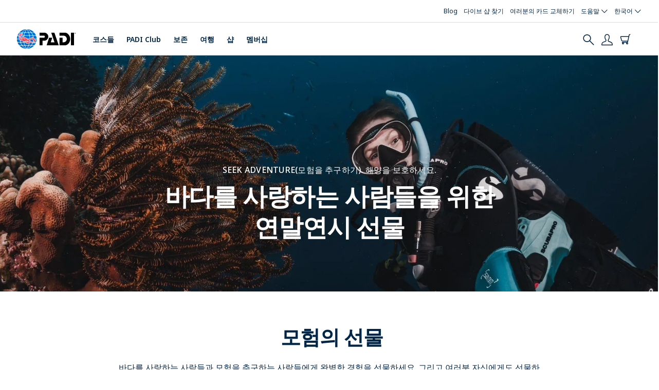

--- FILE ---
content_type: text/html; charset=UTF-8
request_url: https://www.padi.com/ko/gift-guide-for-ocean-lovers
body_size: 26456
content:


<!DOCTYPE html>
<html  lang="ko" dir="ltr" prefix="content: http://purl.org/rss/1.0/modules/content/  dc: http://purl.org/dc/terms/  foaf: http://xmlns.com/foaf/0.1/  og: http://ogp.me/ns#  rdfs: http://www.w3.org/2000/01/rdf-schema#  schema: http://schema.org/  sioc: http://rdfs.org/sioc/ns#  sioct: http://rdfs.org/sioc/types#  skos: http://www.w3.org/2004/02/skos/core#  xsd: http://www.w3.org/2001/XMLSchema# ">
  <head>
    <meta charset="utf-8" />
<link rel="preconnect" href="https://www.googletagmanager.com" crossorigin="anonymous" />
<script src="//consent.trustarc.com/notice?domain=padi.com&amp;c=teconsent&amp;js=nj&amp;noticeType=bb&amp;text=true&amp;gtm=1" defer async crossorigin></script>
<script nonce="YfBbKSgrVDSgMQ47q0Sl3mt3FwYAaXn9"><!-- GTM Event Listener -->
  var __dispatched__ = {}; //Map of previously dispatched preference levels
/*
First step is to register with the CM API to receive callbacks when a preference
update occurs. You must wait for the CM API (PrivacyManagerAPI object) to exist
on the page before registering.
*/
var __i__ = self.postMessage && setInterval(function(){
      if(self.PrivacyManagerAPI && __i__){
            var apiObject = {PrivacyManagerAPI:
            {action:"getConsentDecision",
                  timestamp: new Date().getTime(),
                  self: self.location.host}};
            self.top.postMessage(JSON.stringify(apiObject),"*");
      __i__ = clearInterval(__i__);
}},50);
/*
Callbacks will occur in the form of a PostMessage event. This code listens for
the appropriately formatted PostMessage event, gets the new consent decision,
and then pushes the events into the GTM framework. Once the event is submitted,
that consent decision is marked in the dispatched map so it does not occur
more than once.
*/
self.addEventListener("message", function(e, d){
try{
      if(e.data && (d= JSON.parse(e.data)) &&
            (d = d.PrivacyManagerAPI) && d.capabilities &&
      d.action=="getConsentDecision"){
                  var newDecision =
                        self.PrivacyManagerAPI.callApi("getGDPRConsentDecision",
                        self.location.host).consentDecision;
                  newDecision && newDecision.forEach(function(label){
                  if(!__dispatched__[label]){
                        self.dataLayer && self.dataLayer.push({"event":"GDPR Pref Allows "+label});
                        __dispatched__[label] = 1;
                        }
}); }
}catch(xx){/** not a cm api message **/} });
<!-- GTM Event Listener --></script>
<script nonce="YfBbKSgrVDSgMQ47q0Sl3mt3FwYAaXn9"><!-- Google Tag Manager -->
  (function(w,d,s,l,i){w[l]=w[l]||[];w[l].push({'gtm.start':
  new Date().getTime(),event:'gtm.js'});var f=d.getElementsByTagName(s)[0],
  j=d.createElement(s),dl=l!='dataLayer'?'&l='+l:'';j.async=true;j.src=
  'https://www.googletagmanager.com/gtm.js?id='+i+dl;f.parentNode.insertBefore(j,f.nextSibling);
  })(window,document,'script','dataLayer','GTM-MQW3Z7');
  <!-- End Google Tag Manager --></script>
<meta name="description" content="모험을 추구하는 사람들을 위한 선물이 필요한가요? 바다를 사랑하는 사람들을 위한 최고의 선물을 모았습니다. 확인하세요!" />
<meta name="referrer" content="strict-origin-when-cross-origin" />
<meta property="og:site_name" content="PADI" />
<meta property="og:type" content="Marketing Page" />
<meta property="og:url" content="https://www.padi.com/ko/gift-guide-for-ocean-lovers" />
<meta property="og:title" content="바다를 사랑하는 사람들을 위한 선물 | PADI" />
<meta property="og:image" content="https://www.padi.com/sites/default/files/images/2019-01/PADILogoVert4CTrp.jpg" />
<meta name="twitter:card" content="summary_large_image" />
<meta name="twitter:title" content="바다를 사랑하는 사람들을 위한 선물 | PADI" />
<meta name="twitter:image" content="https://www.padi.com/sites/default/files/images/2019-01/PADILogoVert4CTrp.jpg" />
<link rel="preload" href="https://geolocation.padi-prod.padi.com" as="fetch" crossorigin="anonymous" />
<meta name="Generator" content="Drupal 10 (https://www.drupal.org)" />
<meta name="MobileOptimized" content="width" />
<meta name="HandheldFriendly" content="true" />
<meta name="viewport" content="width=device-width, initial-scale=1.0" />
<link rel="preconnect" href="https://consent.trustarc.com" crossorigin="anonymous" />
<meta name="naver-site-verification" content="a00a8f24d500de274268cf24425e0e8ae03c0f83" />
<link rel="apple-touch-icon" href="/favicons/apple-touch-icon.png" sizes="180x180" />
<link rel="icon" type="image/png" href="/favicons/favicon-32x32.png" sizes="32x32" />
<link rel="icon" type="image/png" href="/favicons/favicon-16x16.png" sizes="16x16" />
<link rel="manifest" href="/favicons/site.webmanifest" />
<link rel="mask-icon" href="/favicons/safari-pinned-tab.svg" color="#0070D3" />
<link name="msapplication-TileColor" content="#0070D3" />
<link name="theme-color" content="#ffffff" />
<link rel="icon" href="/themes/custom/bootstrap_padi/favicon.ico" type="image/vnd.microsoft.icon" />
<link rel="alternate" hreflang="x-default" href="https://www.padi.com/gift-guide-for-ocean-lovers" />
<link rel="alternate" hreflang="en-us" href="https://www.padi.com/gift-guide-for-ocean-lovers" />
<link rel="alternate" hreflang="es-es" href="https://www.padi.com/es/gift-guide-for-ocean-lovers" />
<link rel="alternate" hreflang="fr-fr" href="https://www.padi.com/fr/gift-guide-for-ocean-lovers" />
<link rel="alternate" hreflang="it-it" href="https://www.padi.com/it/gift-guide-for-ocean-lovers" />
<link rel="alternate" hreflang="nl-nl" href="https://www.padi.com/nl/gift-guide-for-ocean-lovers" />
<link rel="alternate" hreflang="de-de" href="https://www.padi.com/de/gift-guide-for-ocean-lovers" />
<link rel="alternate" hreflang="ko-kr" href="https://www.padi.com/ko/gift-guide-for-ocean-lovers" />
<link rel="alternate" hreflang="ja-jp" href="https://www.padi.com/ja/gift-guide-for-ocean-lovers" />
<link rel="alternate" hreflang="zh-cn" href="https://www.padi.com/zh-hans/gift-guide-for-ocean-lovers" />
<link rel="alternate" hreflang="zh-hk" href="https://www.padi.com/zh-hant/gift-guide-for-ocean-lovers" />
<link rel="alternate" hreflang="zh-hk" href="https://www.padi.com.tw/zh-hant/gift-guide-for-ocean-lovers" />
<link rel="alternate" hreflang="ar-sa" href="https://www.padi.com/ar/gift-guide-for-ocean-lovers" />
<link rel="alternate" hreflang="pt-br" href="https://www.padi.com/pt/gift-guide-for-ocean-lovers" />
<link rel="alternate" hreflang="th-th" href="https://www.padi.com/th/gift-guide-for-ocean-lovers" />
<link rel="canonical" href="https://www.padi.com/ko/gift-guide-for-ocean-lovers" />
<link rel="shortlink" href="https://www.padi.com/ko/node/11871" />
</head-placeholder>
    <title>바다를 사랑하는 사람들을 위한 PADI 기프트 가이드</title>

    <script type="text/javascript">
  (function(h,o,u,n,d) {
    h=h[d]=h[d]||{q:[],onReady:function(c){h.q.push(c)}}
    d=o.createElement(u);d.defer=1;d.src=n
    n=o.getElementsByTagName(u)[0];n.parentNode.insertBefore(d,n)
  })(window,document,'script','https://www.datadoghq-browser-agent.com/datadog-rum-v4.js','DD_RUM')
  DD_RUM.onReady(function() {
    DD_RUM.init({
      clientToken: 'pub63beb39dddb46675c7afa5487c80efa2',
      applicationId: 'e8298ecf-bbfb-40ee-8299-0eab723a5867',
      site: 'datadoghq.com',
      service: 'https://www.padi.com',
      env: 'prod',
      // Specify a version number to identify the deployed version of your application in Datadog
      version: 'tags/v4.165.0-s180-build',
      sampleRate: 10,
      sessionReplaySampleRate: 0,
      trackInteractions: true,
      trackResources: true,
      trackLongTasks: true,
      allowedTracingUrls: [
        'https://api.pro-np.padi.com',
        'https://api.pro-prod.padi.com'
        ],
      defaultPrivacyLevel: 'mask-user-input',
    });

    DD_RUM.startSessionReplayRecording();
  })
</script>

    <!-- Start VWO Async SmartCode -->
<link rel="preconnect" href="https://dev.visualwebsiteoptimizer.com" />
<script type='text/javascript' id='vwoCode'>
window._vwo_code || (function() {
var account_id=760139,
version=2.0,
settings_tolerance=2000,
hide_element='body',
hide_element_style = 'opacity:0 !important;filter:alpha(opacity=0) !important;background:none !important',
/* DO NOT EDIT BELOW THIS LINE */
f=false,w=window,d=document,v=d.querySelector('#vwoCode'),cK='_vwo_'+account_id+'_settings',cc={};try{var c=JSON.parse(localStorage.getItem('_vwo_'+account_id+'_config'));cc=c&&typeof c==='object'?c:{}}catch(e){}var stT=cc.stT==='session'?w.sessionStorage:w.localStorage;code={use_existing_jquery:function(){return typeof use_existing_jquery!=='undefined'?use_existing_jquery:undefined},library_tolerance:function(){return typeof library_tolerance!=='undefined'?library_tolerance:undefined},settings_tolerance:function(){return cc.sT||settings_tolerance},hide_element_style:function(){return'{'+(cc.hES||hide_element_style)+'}'},hide_element:function(){return typeof cc.hE==='string'?cc.hE:hide_element},getVersion:function(){return version},finish:function(){if(!f){f=true;var e=d.getElementById('_vis_opt_path_hides');if(e)e.parentNode.removeChild(e)}},finished:function(){return f},load:function(e){var t=this.getSettings(),n=d.createElement('script'),i=this;if(t){n.textContent=t;d.getElementsByTagName('head')[0].appendChild(n);if(!w.VWO||VWO.caE){stT.removeItem(cK);i.load(e)}}else{n.fetchPriority='high';n.src=e;n.type='text/javascript';n.onerror=function(){_vwo_code.finish()};d.getElementsByTagName('head')[0].appendChild(n)}},getSettings:function(){try{var e=stT.getItem(cK);if(!e){return}e=JSON.parse(e);if(Date.now()>e.e){stT.removeItem(cK);return}return e.s}catch(e){return}},init:function(){if(d.URL.indexOf('__vwo_disable__')>-1)return;var e=this.settings_tolerance();w._vwo_settings_timer=setTimeout(function(){_vwo_code.finish();stT.removeItem(cK)},e);var t=d.currentScript,n=d.createElement('style'),i=this.hide_element(),r=t&&!t.async&&i?i+this.hide_element_style():'',c=d.getElementsByTagName('head')[0];n.setAttribute('id','_vis_opt_path_hides');v&&n.setAttribute('nonce',v.nonce);n.setAttribute('type','text/css');if(n.styleSheet)n.styleSheet.cssText=r;else n.appendChild(d.createTextNode(r));c.appendChild(n);this.load('https://dev.visualwebsiteoptimizer.com/j.php?a='+account_id+'&u='+encodeURIComponent(d.URL)+'&vn='+version)}};w._vwo_code=code;code.init();})();
</script>
<!-- End VWO Async SmartCode -->
    <script type="text/javascript">
  (function(a,b,c,d,e,f,g){e['ire_o']=c;e[c]=e[c]||function(){(e[c].a=e[c].a||[]).push(arguments)};f=d.createElement(b);g=d.getElementsByTagName(b)[0];f.async=1;f.src=a;g.parentNode.insertBefore(f,g);})('https://utt.impactcdn.com/A4968204-97c0-4002-ae53-42e6672686841.js','script','ire',document,window);
  </script>
    

<link rel="preload" fetchpriority="high" loading="eager" href="/themes/custom/bootstrap_padi/public/css/global-padi-header.min.css" as="style" />
<link rel="preload" fetchpriority="high" loading="eager" href="/themes/custom/bootstrap_padi/public/css/patterns/components/hero.min.css" as="style" />
<link rel="preload" fetchpriority="high" loading="eager" href="/themes/custom/bootstrap_padi/public/images/logo_padi_dark.svg" as="image" />
<link rel="preload" href="/themes/custom/bootstrap_padi/public/fonts/noto-sans/NotoSans-Regular.woff2" as="font" type="font/woff2" crossorigin>
<link rel="preload" href="/themes/custom/bootstrap_padi/public/fonts/noto-sans/NotoSans-Medium.woff2" as="font" type="font/woff2" crossorigin>
<link rel="preload" href="/themes/custom/bootstrap_padi/public/fonts/noto-sans/NotoSans-SemiBold.woff2" as="font" type="font/woff2" crossorigin>
<link rel="preload" href="/themes/custom/bootstrap_padi/public/fonts/noto-sans/NotoSans-Bold.woff2" as="font" type="font/woff2" crossorigin>
<link rel="preload" href="/themes/custom/bootstrap_padi/public/fonts/noto-sans/NotoSans-Italic.woff2" as="font" type="font/woff2" crossorigin>
<link rel="preload" href="/themes/custom/bootstrap_padi/public/fonts/padi-icons/padi-icons.woff" as="font" type="font/woff" crossorigin>
    <style>.clearfix:after{display:table;clear:both;content:""}.hidden{display:none}.invisible{visibility:hidden}.b-lazy{display:block;height:auto;min-height:1px;opacity:0}.content .field--name-field-components .field--item:first-child .carousel{min-height:528px}.padi-icons{font-family:"padi-icons"!important;speak:never;font-style:normal;font-weight:400;font-variant:normal;text-transform:none;line-height:1;-webkit-font-smoothing:antialiased;-moz-osx-font-smoothing:grayscale}.padi-icons--carret-down:before{content:"\e905"}.padi-icons--eCard:before{content:"\e940"}.padi-icons--help:before{content:"\e941"}.padi-icons--map-marker:before{content:"\e921"}.padi-icons--pro-community:before{content:"\e943"}@font-face{font-family:"padi-icons";src:url(/themes/custom/bootstrap_padi/public/css/../fonts/padi-icons/padi-icons.woff) format("woff"),url(/themes/custom/bootstrap_padi/public/css/../fonts/padi-icons/padi-icons.ttf) format("truetype"),url(/themes/custom/bootstrap_padi/public/css/../fonts/padi-icons/padi-icons.svg#padi-icons) format("svg");font-weight:400;font-style:normal;font-display:swap}ul.menu,ul.dropdown-menu{list-style:none}ul.nav li,ul.menu li,ul.dropdown-menu li{padding:0;list-style-type:none}a{text-decoration:underline}.icon{display:flex;align-items:center;justify-content:center}.icon--size-xs{font-size:16px;line-height:40px}ul{list-style:disc outside;padding-left:0;margin-left:8px}ul li{padding:0 0 12px 8px;list-style-position:outside;list-style-type:"•"}.footer a{text-decoration:none}.footer a.dropdown-toggle{font-size:11px;letter-spacing:0;line-height:inherit;text-transform:uppercase;font-weight:700;color:#fff}.footer ul li{list-style-type:none}.footer nav li a{font-size:13px;font-weight:500;color:#fff;padding:10px 0}.footer nav .menu.nav li.dropdown ul.dropdown-menu{position:relative;background-color:transparent;z-index:999;-webkit-box-shadow:none;-moz-box-shadow:none;box-shadow:none;border:0}.footer nav .menu.nav li.dropdown ul.dropdown-menu a{white-space:normal}*{-webkit-font-smoothing:antialiased;-moz-osx-font-smoothing:grayscale}html,body{height:100%}body{background-color:#fff;margin-top:0;line-height:1.5}body img{max-width:100%;height:auto}.padi-icons{font-family:"padi-icons"!important;speak:never;font-style:normal;font-weight:400;font-variant:normal;text-transform:none;line-height:1;-webkit-font-smoothing:antialiased;-moz-osx-font-smoothing:grayscale}.padi-icons--carret-down:before{content:"\e905"}.padi-icons--map-marker:before{content:"\e921"}.loading{margin:auto;position:absolute;top:0;left:0;bottom:0;right:0;height:100%;width:100%;background:#fff;z-index:2000}.loading--viewport-height{margin:0;height:100vh}.loading:before{border:4px solid #d7dee4;border-radius:500rem;content:"";height:40px;left:50%;margin:-20px;position:absolute;top:50%;width:40px}.loading:after{-webkit-animation:spin .8s linear;animation:spin .8s linear;-webkit-animation-iteration-count:infinite;animation-iteration-count:infinite;border-color:#005aa9 transparent transparent;border-radius:50%;border-style:solid;border-width:4px;box-shadow:0 0 0 1px transparent;content:"";height:40px;left:50%;margin:-20px;position:absolute;top:50%;width:40px}@keyframes spin{0%{transform:rotate(0)}100%{transform:rotate(360deg)}}
@font-face{font-family:"Noto Sans";src:url("/themes/custom/bootstrap_padi/public/fonts/noto-sans/NotoSans-Regular.woff2") format("woff2");font-weight:400;font-style:normal;font-display:swap}@font-face{font-family:"Noto Sans";src:url("/themes/custom/bootstrap_padi/public/fonts/noto-sans/NotoSans-Italic.woff2") format("woff2");font-weight:400;font-style:italic;font-display:swap}@font-face{font-family:"Noto Sans";src:url("/themes/custom/bootstrap_padi/public/fonts/noto-sans/NotoSans-Medium.woff2") format("woff2");font-weight:500;font-style:normal;font-display:swap}@font-face{font-family:"Noto Sans";src:url("/themes/custom/bootstrap_padi/public/fonts/noto-sans/NotoSans-MediumItalic.woff2") format("woff2");font-weight:500;font-style:italic;font-display:swap}@font-face{font-family:"Noto Sans";src:url("/themes/custom/bootstrap_padi/public/fonts/noto-sans/NotoSans-SemiBold.woff2") format("woff2");font-weight:600;font-style:normal;font-display:swap}@font-face{font-family:"Noto Sans";src:url("/themes/custom/bootstrap_padi/public/fonts/noto-sans/NotoSans-SemiBoldItalic.woff2") format("woff2");font-weight:600;font-style:italic;font-display:swap}@font-face{font-family:"Noto Sans";src:url("/themes/custom/bootstrap_padi/public/fonts/noto-sans/NotoSans-Bold.woff2") format("woff2");font-weight:700;font-style:normal;font-display:swap}@font-face{font-family:"Noto Sans";src:url("/themes/custom/bootstrap_padi/public/fonts/noto-sans/NotoSans-BoldItalic.woff2") format("woff2");font-weight:700;font-style:italic;font-display:swap}
</style>

<link rel="stylesheet" href="/themes/custom/bootstrap_padi/public/css/global-padi-header.min.css">

<link rel="stylesheet" href="/themes/custom/bootstrap_padi/public/css/patterns/components/hero.min.css">
    <script type="application/json" data-drupal-selector="drupal-settings-json" nonce="YfBbKSgrVDSgMQ47q0Sl3mt3FwYAaXn9">{"path":{"baseUrl":"\/","pathPrefix":"ko\/","currentPath":"node\/11871","currentPathIsAdmin":false,"isFront":false,"currentLanguage":"ko","themeUrl":"\/themes\/custom\/bootstrap_padi"},"pluralDelimiter":"\u0003","suppressDeprecationErrors":true,"ajaxPageState":{"libraries":"[base64]","theme":"bootstrap_padi","theme_token":null},"ajaxTrustedUrl":{"\/ko\/search":true},"padiAnalytics":{"GTM":{"page_content_type":"marketing-page","page_slug":"\/gift-guide-for-ocean-lovers","session_language":"ko","page_language":"ko","business_area":"Consumer"}},"padi_language":{"languages":["en","es","fr","it","nl","de","ko","ja","zh-hans","zh-hant","ar","ru","pl","pt-br","fi","hr","cs","da","el","he","hu","id","ms","sv","th","tr","tl"],"current_language":"ko"},"customSso":{"jumpApps":{"china":{"clientId":"2arn5r23p0ugce89a5moe95v1l","redirectUri":"padi-sso\/callback","domain":"padi.com.cn"},"taiwan":{"clientId":"2arn5r23p0ugce89a5moe95v1l","redirectUri":"padi-sso\/callback","domain":"padi.com.tw"},"korea":{"clientId":"2arn5r23p0ugce89a5moe95v1l","redirectUri":"padi-sso\/callback","domain":"padi.co.kr"},"japan":{"clientId":"2arn5r23p0ugce89a5moe95v1l","redirectUri":"padi-sso\/callback","domain":"padi.co.jp"},"learning":{"clientId":"7l7c6rgndimr802cfhva7akdsh","redirectUri":"https:\/\/learning.padi.com","domain":"learning.padi.com"},"scubadiving":{"clientId":"t6hk7fgnvpjte5itsvvbjme66","redirectUri":"https:\/\/www.scubadiving.com","domain":"scubadiving.com"},"travel":{"clientId":"503u87mvc25i53veank5m32e6i","redirectUri":"https:\/\/travel.padi.com\/cognito_auth","domain":"travel.padi.com"},"store":{"clientId":"2arn5r23p0ugce89a5moe95v1l","redirectUri":"https:\/\/store.padi.com","domain":"store.padi.com"},"aware":{"clientId":"2arn5r23p0ugce89a5moe95v1l","redirectUri":"https:\/\/action.padiaware.org","domain":"action.padiaware.org"}},"languageMap":{"ar":"ar-SA","cs":"cs-CZ","da":"da-DK","de":"de-DE","el":"el-GR","en":"en-US","es":"es-ES","fi":"fi-FL","fr":"fr-FR","hr":"hr-HR","hu":"hu-HU","in":"in-ID","it":"it-IT","iw":"iw-IL","ja":"ja-JP","ko":"ko-KR","nl":"nl-NL","no":"no-NO","pl":"pl-PL","pt":"pt-PT","pt-br":"pt-PT","pt-pt":"pt-PT","ru":"ru-RU","sv":"sv-SE","th":"th-TH","tr":"tr-TR","zh-hans":"zh-CN","zh-hant":"zh-HK"}},"piccolo_api":{"endpoint":["https:\/\/piccoloapi.scubadiving.com"]},"padi_club_api":{"endpoint":["https:\/\/piccoloapi.scubadiving.com"]},"padi_learning_api":{"endpoint":["https:\/\/learning-prod.padi.com"]},"nid":"11871","store_padi_domain":"https:\/\/store.padi.com","action_padiaware_domain":"https:\/\/action.padiaware.org","api_padi_endpoint":"https:\/\/api.padi.com","scuba_diving_magazine_library_url":"https:\/\/global.scubadiving.com","cognito_api_endpoint":"https:\/\/api.global-prod.padi.com\/auth\/api","padi_club_domain":"https:\/\/club.padi.com","padiChinaDomainRedirect":{"chinaDomainHostname":"www.padi.com.cn"},"club_feature_flags":{"stripe_dashboard_redirect":true},"padi_geolocation":{"geolocationEndpoint":"https:\/\/geolocation.padi-prod.padi.com"},"padi_pro_api":{"endpoint":"https:\/\/api.pro-prod.padi.com","clientId":null,"clientSecret":null},"padi_sso":{"ssoAccountUrl":"https:\/\/account.padi.com","rewriteUrl":"redirect_to_dashboard","refreshTokenEndpoint":"https:\/\/api.global-prod.padi.com\/auth\/api\/oauth\/refresh","jumpApiEndpoint":"https:\/\/api.global-prod.padi.com\/auth\/api\/sso\/exchange","ssoClientId":"2arn5r23p0ugce89a5moe95v1l","domain":"padi.com","slo":{"endpoint":"https:\/\/slo.global-prod.padi.com\/graphql","key":"da2-mfpnomvgqbf2loydna5skjhfqq"}},"bootstrap":{"forms_has_error_value_toggle":1,"modal_animation":1,"modal_backdrop":"true","modal_focus_input":1,"modal_keyboard":1,"modal_select_text":1,"modal_show":1,"modal_size":"","popover_enabled":1,"popover_animation":1,"popover_auto_close":1,"popover_container":"body","popover_content":"","popover_delay":"0","popover_html":0,"popover_placement":"right","popover_selector":"","popover_title":"","popover_trigger":"click"},"blazy":{"loadInvisible":false,"offset":100,"saveViewportOffsetDelay":50,"validateDelay":25,"container":"","loader":true,"unblazy":false,"visibleClass":false},"blazyIo":{"disconnect":false,"rootMargin":"0px","threshold":[0,0.25,0.5,0.75,1]},"search_api_autocomplete":{"search":{"auto_submit":true,"min_length":2}},"dmbNotificationEntities":{"656":{"content":"\u003Cdiv class=\u0022dmb-notification form-group\u0022 dmb-notification-id=\u0022656\u0022 dmb-cookie-expiration=\u0022365\u0022 dmb-auto-dismiss=\u00220\u0022\u003E\u003Cdiv class=\u0022dmb-notification-content form-group\u0022\u003E\n            \u003Cdiv class=\u0022field field--name-field-p-content field--type-entity-reference-revisions field--label-hidden field--item\u0022\u003E\n\n                          \u003Cdiv class=\u0022paragraph paragraph--type--notification-bar paragraph--view-mode--default\u0022\n    data-uuid=\u002202472bbc-9795-468a-9c86-a670639d4c64\u0022\n    data-promotion-name=\u0022PADI AWARE Shark Appeal\u0022\n    data-promotion-id=\u0022PADI-AWARE-Shark-Appeal-2025\u0022\n    data-creative-name=\u0022PADI_AWARE_Shark_Appeal_2025\u0022\n    data-notification-bar-bundle=\u0022marketing_promotional_banner\u0022\n    \u003E\n    \n          \n\n\u003Cdiv\n    class=\u0022notification-bar notification-bar--type-info\u0022\u003E\n            \u003Cdiv class=\u0022notification-bar__notification\u0022\u003E\n      \n            \u003Cdiv class=\u0022field field--name-field-notification-bar-body field--type-text-long field--label-hidden field--item\u0022\u003E\u003Cp\u003E\u003Ca class=\u0022link--cta\u0022 href=\u0022https:\/\/donate.padiaware.org\/2025-shark-appeal\u0022\u003EHelp PADI AWARE Save Sharks \u0026amp; Rays: Donate for a chance to win a liveaboard trip to the Red Sea!\u003C\/a\u003E\u003C\/p\u003E\u003C\/div\u003E\n      \n    \u003C\/div\u003E\n    \u003C\/div\u003E\n      \u003C\/div\u003E\n\u003C\/div\u003E\n      \u003C\/div\u003E\n\u003Ca href=\u0022\u0022 class=\u0022close-dmb-notification\u0022\u003EClose notification\u003C\/a\u003E\u003C\/div\u003E\n","startTime":"2025-11-22T08:00:00+00:00","endTime":"2026-01-12T08:00:00+00:00","contentTypes":[],"sitewide":"0","pathLimit":["\/conservation\/save-the-ocean-pledge","\/conservation","\/education\/professional","\/csr","\/ambassadivers","\/conservation\/activities","\/aware","\/aware\/history","\/aware\/Grantees","\/aware\/marine-debris","\/aware\/sharks","\/aware\/AdoptTheBlue"],"excluded":[],"id":"656"}},"dmbNotifications":{"dmb-notifications-ajax-wrapper":{"notificationWrapper":".dmb-notifications-ajax-wrapper","contentType":"marketing_page","contentPath":"\/ko\/gift-guide-for-ocean-lovers","notificationType":""}},"environment":{"server":{"name":"prod"},"domain":{"id":"www_padi_com","host":"https:\/\/www.padi.com"}},"dsl":{"dslEndpoint":"https:\/\/travel.padi.com\/api\/v2\/dsl\/dive-shops","dslBasicAuthToken":"TWFndXM6QjZ2OGpDNERTRjJIUWJnNw=="},"launchDarkly":{"keys":{"js":"5e7e2d1f334a1f074e6659e0"},"flags":[]},"user":{"uid":0,"permissionsHash":"13916dba0ba4776522a4b2284668bc719d76bd92046d74c8ce217e41f0772162"}}</script>
<script src="/sites/default/files/js/js_R-z7KlDcAihcCefw_V_kl9_o5oEs4g_COq5m5v94QTM.js?scope=header&amp;delta=0&amp;language=ko&amp;theme=bootstrap_padi&amp;include=[base64]" defer></script>
<script src="/sites/default/files/js/js_YBg_DCL6IUXnk_l1L8fJEXV4CAww9dX3LTErW52_Vrg.js?scope=header&amp;delta=1&amp;language=ko&amp;theme=bootstrap_padi&amp;include=[base64]" defer></script>
<script src="/sites/default/files/js/js_sW-gMY3UddvvlqyUNtUXvLCGVsTWpgGBatUtHmxpwtU.js?scope=header&amp;delta=2&amp;language=ko&amp;theme=bootstrap_padi&amp;include=[base64]" defer></script>
<script src="/sites/default/files/js/js_Y0594vyYKbIMRbmGOLo5iT-zbbpn-Ol63hLc7rkx5_E.js?scope=header&amp;delta=3&amp;language=ko&amp;theme=bootstrap_padi&amp;include=[base64]" defer></script>
</js-placeholder>
  </head>
  <body class="site-www-padi-com path-node page-node-type-marketing-page page-template--default language--ko">

    <div id="modal_searchbox" class="modal fade"></div>

        <!-- Google Tag Manager (noscript) -->
<noscript><iframe src='https://www.googletagmanager.com/ns.html?id=GTM-MQW3Z7'
height='0' width='0' style='display:none;visibility:hidden'></iframe></noscript>
<!-- End Google Tag Manager (noscript) -->
      <div class="dialog-off-canvas-main-canvas" data-off-canvas-main-canvas>
    

        <div class="region region-notifications-bar">
    
<section id="block-dmbnotificationsblock" class="block block-dismissible-message-bar block-dmb-notifications-block block-dmbnotificationsblock clearfix">
  
    

      <div class="form-group"><div class="dmb-notifications-ajax-wrapper"></div>
</div>

  </section>


  </div>

  
        <div class="region region-highlighted clearfix">
      <div data-drupal-messages-fallback class="hidden"></div>

  </div>

  

    
                          
    


<div class='padi-top-header' data-click-event-tracking data-click-event-id="menu-main-topbar">
  <div class='padi-top-header__wrapper'>
    
  <a href='https://blog.padi.com/?lang=ko' class='padi-top-header__link'>
        Blog
  </a>
  <a href='/dive-shops/nearby/' class='padi-top-header__link'>
        다이브 샵 찾기
  </a>
  <a href='https://store.padi.com/en-us/certification-cards/?lang=ko' class='padi-top-header__link'>
        여러분의 카드 교체하기
  </a>

        

<div class="padi-top-header__dropdown-wrapper">
  <span class='padi-top-header__dropdown-selected-item'>
        도움말
    <i class='padi-nav-header__icon padi-icons padi-icons--carret-down'></i>
  </span>
  <ul
            class="padi-top-header__dropdown">

                      <li class='padi-top-header__dropdown-item'>
          <a class='padi-top-header__dropdown-link' href="/ko/help">
            Help Center
          </a>
        </li>
                  <li class='padi-top-header__dropdown-item'>
          <a class='padi-top-header__dropdown-link' href="/ko/help/faq">
            FAQ | 자주 묻는 질문
          </a>
        </li>
                  <li class='padi-top-header__dropdown-item'>
          <a class='padi-top-header__dropdown-link' href="/ko/consumer-protection">
            고객 보호 및 경고
          </a>
        </li>
                  <li class='padi-top-header__dropdown-item'>
          <a class='padi-top-header__dropdown-link' href="/ko/contact">
            고객 센터
          </a>
        </li>
    
  </ul>
</div>

              

<div class="padi-top-header__dropdown-wrapper">
  <span class='padi-top-header__dropdown-selected-item'>
        한국어
    <i class='padi-nav-header__icon padi-icons padi-icons--carret-down'></i>
  </span>
  <ul
            class="padi-top-header__dropdown language-selector-menu">

                      <li class='padi-top-header__dropdown-item'>
          <a class='padi-top-header__dropdown-link' href="/gift-guide-for-ocean-lovers">
            English
          </a>
        </li>
                  <li class='padi-top-header__dropdown-item'>
          <a class='padi-top-header__dropdown-link' href="/de/gift-guide-for-ocean-lovers">
            Deutsch
          </a>
        </li>
                  <li class='padi-top-header__dropdown-item'>
          <a class='padi-top-header__dropdown-link' href="/es/gift-guide-for-ocean-lovers">
            Español
          </a>
        </li>
                  <li class='padi-top-header__dropdown-item'>
          <a class='padi-top-header__dropdown-link' href="/fr/gift-guide-for-ocean-lovers">
            Français
          </a>
        </li>
                  <li class='padi-top-header__dropdown-item'>
          <a class='padi-top-header__dropdown-link' href="/it/gift-guide-for-ocean-lovers">
            Italiano
          </a>
        </li>
                  <li class='padi-top-header__dropdown-item'>
          <a class='padi-top-header__dropdown-link' href="/nl/gift-guide-for-ocean-lovers">
            Nederlands
          </a>
        </li>
                  <li class='padi-top-header__dropdown-item'>
          <a class='padi-top-header__dropdown-link' href="/ar/gift-guide-for-ocean-lovers">
            اللغة العربية
          </a>
        </li>
                  <li class='padi-top-header__dropdown-item'>
          <a class='padi-top-header__dropdown-link' href="/pt/gift-guide-for-ocean-lovers">
            Português
          </a>
        </li>
                  <li class='padi-top-header__dropdown-item'>
          <a class='padi-top-header__dropdown-link' href="/th/gift-guide-for-ocean-lovers">
            ไทย
          </a>
        </li>
                  <li class='padi-top-header__dropdown-item'>
          <a class='padi-top-header__dropdown-link' href="https://www.padi.com.cn/zh-hans">
            简体中文
          </a>
        </li>
                  <li class='padi-top-header__dropdown-item'>
          <a class='padi-top-header__dropdown-link' href="https://www.padi.com.tw/zh-hant">
            繁體中文
          </a>
        </li>
                  <li class='padi-top-header__dropdown-item'>
          <a class='padi-top-header__dropdown-link' href="https://www.padi.co.jp/">
            日本語
          </a>
        </li>
                  <li class='padi-top-header__dropdown-item'>
          <a class='padi-top-header__dropdown-link padi-top-header__dropdown-link_active' href="/ko/gift-guide-for-ocean-lovers">
            한국어
          </a>
        </li>
    
  </ul>
</div>
    
  </div>
</div>

<header class='padi-nav-header'>
	<div
		class='padi-nav-header__items'>

        <li class='padi-nav-header__list-item padi-nav-header__list-item_mobile' id='toggle-mobile-menu'>
      <a class='padi-nav-header__title padi-nav-header__title_no-border'>
        <i class='padi-nav-header__icon padi-icons padi-icons--menu'></i>
        <i class='padi-nav-header__icon padi-icons padi-icons--close'></i>
      </a>
    </li>

				<div data-click-event-tracking data-click-event-id="menu-main-brand">
								<a class="padi-logo" href="https://www.padi.com/ko">
										<img width="116px" height="40px" src="/themes/custom/bootstrap_padi/public/images/logo_padi_dark.svg" alt="PADI logo" class="padi-nav-header__logo"/>
				</a>
			</div>

											
<ul class='padi-nav-header__list padi-nav-header__main-nav'>

    
  <li class='padi-nav-header__list-item' data-click-event-tracking data-click-event-id="menu-main-courses">

    <span class='padi-nav-header__list-item-title'>
          <a href='https://store.padi.com/en-us/courses/' class='padi-nav-header__title'>코스들</a>
      <i class='padi-nav-header__icon padi-icons padi-icons--carret-down'></i>
      </span>

        <div class='padi-nav-header__menu-wrapper'>
              <div class='padi-nav-header__menu-column'>
                      


<ul
    class="padi-nav-header__menu-list">

        <li class='padi-nav-header__menu-list-item padi-nav-header__menu-list-item_title'>
              <a href='https://store.padi.com/en-us/courses/' class='padi-nav-header__menu-list-item-link'>모든 스쿠버 다이빙 코스</a>
          </li>
  
    
    
    
</ul>
                      


<ul
    class="padi-nav-header__menu-list">

        <li class='padi-nav-header__menu-list-item padi-nav-header__menu-list-item_title'>
              <a href='https://store.padi.com/en-us/education/learn-to-dive/' class='padi-nav-header__menu-list-item-link'>스쿠버 다이빙을 배우기</a>
          </li>
  
    
    
        <li class='padi-nav-header__menu-list-item'>
                  <a class='padi-nav-header__menu-list-item-link' href="https://store.padi.com/en-us/courses/open-water-diver/p/60462-1B2C/?lang=ko">
                Open Water Diver
      </a>
    </li>
      <li class='padi-nav-header__menu-list-item'>
                  <a class='padi-nav-header__menu-list-item-link' href="https://store.padi.com/en-us/courses/scuba-diver/p/scuba-diver/?lang=ko">
                Scuba Diver
      </a>
    </li>
      <li class='padi-nav-header__menu-list-item'>
                                <a class='padi-nav-header__menu-list-link' href="https://store.padi.com/en-us/education/learn-to-dive/?lang=ko">
                어떻게 스쿠버 다이빙을 배울 수 있을까요
      </a>
    </li>
  
</ul>
                  </div>
              <div class='padi-nav-header__menu-column'>
                      


<ul
    class="padi-nav-header__menu-list">

        <li class='padi-nav-header__menu-list-item padi-nav-header__menu-list-item_title'>
              <a href='/ko/education/continue-learning' class='padi-nav-header__menu-list-item-link'>고급</a>
          </li>
  
    
    
        <li class='padi-nav-header__menu-list-item'>
                  <a class='padi-nav-header__menu-list-item-link' href="https://store.padi.com/en-us/courses/advanced-open-water/p/60463-1B2C/?lang=ko">
                Advanced Open Water Diver
      </a>
    </li>
      <li class='padi-nav-header__menu-list-item'>
                  <a class='padi-nav-header__menu-list-item-link' href="https://store.padi.com/en-us/courses/enriched-air-diver/p/60468-1B2C/?lang=ko">
                Enriched Air Nitrox
      </a>
    </li>
      <li class='padi-nav-header__menu-list-item'>
                  <a class='padi-nav-header__menu-list-item-link' href="https://store.padi.com/en-us/courses/rescue-diver/p/60464-1B2C/?lang=ko">
                Rescue Diver
      </a>
    </li>
      <li class='padi-nav-header__menu-list-item'>
                  <a class='padi-nav-header__menu-list-item-link' href="https://store.padi.com/en-us/course-type/specialty-course-type/?lang=ko">
                전문 분야
      </a>
    </li>
      <li class='padi-nav-header__menu-list-item'>
                                <a class='padi-nav-header__menu-list-link' href="/ko/education/continue-learning">
                여러분의 다음 코스를 찾기
      </a>
    </li>
  
</ul>
                  </div>
              <div class='padi-nav-header__menu-column'>
                      


<ul
    class="padi-nav-header__menu-list">

        <li class='padi-nav-header__menu-list-item padi-nav-header__menu-list-item_title'>
              <a href='/ko/education/professional' class='padi-nav-header__menu-list-item-link'>프로페셔널</a>
          </li>
  
    
    
        <li class='padi-nav-header__menu-list-item'>
                  <a class='padi-nav-header__menu-list-item-link' href="https://store.padi.com/en-us/courses/divemaster/p/60550-1B2C/?lang=ko">
                Divemaster
      </a>
    </li>
      <li class='padi-nav-header__menu-list-item'>
                  <a class='padi-nav-header__menu-list-item-link' href="https://store.padi.com/en-us/ns/courses/open-water-scuba-instructor/p/open-water-scuba-instructor/?lang=ko">
                Open Water Scuba Instructor
      </a>
    </li>
      <li class='padi-nav-header__menu-list-item'>
                  <a class='padi-nav-header__menu-list-item-link' href="https://store.padi.com/en-us/ns/courses/specialty-instructor-courses/p/specialty-instructor/?lang=ko">
                Specialty Instructor
      </a>
    </li>
      <li class='padi-nav-header__menu-list-item'>
                  <a class='padi-nav-header__menu-list-item-link' href="https://store.padi.com/en-us/ns/courses/master-scuba-diver-trainer/p/master-scuba-diver-trainer/?lang=ko">
                Master Scuba Diver Trainer
      </a>
    </li>
      <li class='padi-nav-header__menu-list-item'>
                  <a class='padi-nav-header__menu-list-item-link' href="https://store.padi.com/en-us/ns/courses/idc-staff-instructor/p/IDC-staff-instructor/?lang=ko">
                IDC Staff Instructor
      </a>
    </li>
      <li class='padi-nav-header__menu-list-item'>
                  <a class='padi-nav-header__menu-list-item-link' href="https://store.padi.com/en-us/ns/courses/master-instructor/p/master-scuba-instructor/?lang=ko">
                Master Instructor
      </a>
    </li>
      <li class='padi-nav-header__menu-list-item'>
                                <a class='padi-nav-header__menu-list-link' href="/ko/education/professional">
                PADI 프로가 되는 방법
      </a>
    </li>
  
</ul>
                  </div>
              <div class='padi-nav-header__menu-column'>
                      


<ul
    class="padi-nav-header__menu-list">

        <li class='padi-nav-header__menu-list-item padi-nav-header__menu-list-item_title'>
              <a href='https://store.padi.com/en-us/courses/' class='padi-nav-header__menu-list-item-link'>다른 코스 보기</a>
          </li>
  
    
    
        <li class='padi-nav-header__menu-list-item'>
                  <a class='padi-nav-header__menu-list-item-link' href="https://store.padi.com/en-us/courses/reactivate/p/60466-1B2C/?lang=ko">
                ReActivate Refresher Course
      </a>
    </li>
      <li class='padi-nav-header__menu-list-item'>
                  <a class='padi-nav-header__menu-list-item-link' href="https://store.padi.com/en-us/ns/courses/discover-scuba-diving/p/discover-scuba-diving/?lang=ko">
                Discover Scuba Diving
      </a>
    </li>
      <li class='padi-nav-header__menu-list-item'>
                  <a class='padi-nav-header__menu-list-item-link' href="https://store.padi.com/en-us/experience-level/youth-experience-level/?lang=ko">
                Youth Scuba Diving
      </a>
    </li>
      <li class='padi-nav-header__menu-list-item'>
                  <a class='padi-nav-header__menu-list-item-link' href="https://store.padi.com/en-us/activity-type/freediving-activity-type/?lang=ko">
                Freediving
      </a>
    </li>
      <li class='padi-nav-header__menu-list-item'>
                  <a class='padi-nav-header__menu-list-item-link' href="https://store.padi.com/en-us/activity-type/mermaid-activity-type?lang=ko">
                Mermaid
      </a>
    </li>
      <li class='padi-nav-header__menu-list-item'>
                  <a class='padi-nav-header__menu-list-item-link' href="https://store.padi.com/en-us/activity-type/emergency-first-response-activity-type?lang=ko">
                Emergency First Response
      </a>
    </li>
      <li class='padi-nav-header__menu-list-item'>
                                <a class='padi-nav-header__menu-list-link' href="https://store.padi.com/en-us/courses?lang=ko">
                모든 코스
      </a>
    </li>
      <li class='padi-nav-header__menu-list-item'>
                                <a class='padi-nav-header__menu-list-link' href="https://learning.padi.com/training/dashboard?lang=ko">
                eLearning  접속하기
      </a>
    </li>
  
</ul>
                  </div>
          </div>
  </li>

    
  <li class='padi-nav-header__list-item' data-click-event-tracking data-click-event-id="menu-main-club">

    <span class='padi-nav-header__list-item-title'>
          <a href='https://store.padi.com/en-us/padi-club' class='padi-nav-header__title'>PADI Club</a>
      <i class='padi-nav-header__icon padi-icons padi-icons--carret-down'></i>
      </span>

        <div class='padi-nav-header__menu-wrapper'>
              <div class='padi-nav-header__menu-column'>
                      

  <img width="250" height="250" data-src='https://www.padi.com/sites/default/files/styles/menu_card/public/images/2024-11/PADI-Club-Main-Nav-300x300-1.jpg?h=6c83441f&amp;itok=w9Wn5t19' class='b-lazy padi-nav-header__picture' alt="PADI 클럽 가입하기" />

<ul
    class="padi-nav-header__menu-list">

        <li class='padi-nav-header__menu-list-item padi-nav-header__menu-list-item_title'>
              <a href='https://store.padi.com/en-us/subscription/padi-club-membership/p/MPC40955-1B2C/' class='padi-nav-header__menu-list-item-link'>PADI 클럽 가입하기</a>
          </li>
  
    
        <li class='padi-nav-header__menu-list-item padi-nav-header__menu-list-item_description'>PADI eLearning® 프로그램 선택 시 20% 할인, 무료 ReActivate® 온라인 리프레셔, Scuba Diving 매거진 구독 등 다양한 혜택을 PADI Club™에 가입하면 누리세요.</li>
  
        <li class='padi-nav-header__menu-list-item'>
                                <a class='padi-nav-header__menu-list-link' href="https://store.padi.com/en-us/subscription/padi-club-membership/p/MPC40955-1B2C/?lang=ko">
                Join Now
      </a>
    </li>
  
</ul>
                  </div>
              <div class='padi-nav-header__menu-column'>
                      

  <img width="250" height="250" data-src='https://www.padi.com/sites/default/files/styles/menu_card/public/images/2024-11/PADI-Club-Main-Nav-300x300-2.jpg?h=6c83441f&amp;itok=vWV92d6e' class='b-lazy padi-nav-header__picture' alt="PADI 클럽 회원" />

<ul
    class="padi-nav-header__menu-list">

        <li class='padi-nav-header__menu-list-item padi-nav-header__menu-list-item_title'>
              <a href='https://padi.com/diver/padiclub' class='padi-nav-header__menu-list-item-link'>PADI 클럽 회원</a>
          </li>
  
    
        <li class='padi-nav-header__menu-list-item padi-nav-header__menu-list-item_description'>이미 회원이신가요? 혜택에 접근하고 계정을 관리하려면 로그인하세요.</li>
  
        <li class='padi-nav-header__menu-list-item'>
                                <a class='padi-nav-header__menu-list-link' href="/ko/diver/padiclub">
                Access Your Benefits
      </a>
    </li>
  
</ul>
                  </div>
              <div class='padi-nav-header__menu-column'>
                      

  <img width="250" height="250" data-src='https://www.padi.com/sites/default/files/styles/menu_card/public/images/2024-02/PADI%20CLUB_0.jpg?h=8844e68f&amp;itok=CU-eBpr6' class='b-lazy padi-nav-header__picture' alt="PADI 클럽이란 무엇인가요?" />

<ul
    class="padi-nav-header__menu-list">

        <li class='padi-nav-header__menu-list-item padi-nav-header__menu-list-item_title'>
              <a href='https://store.padi.com/en-us/padi-club' class='padi-nav-header__menu-list-item-link'>PADI 클럽이란 무엇인가요?</a>
          </li>
  
    
        <li class='padi-nav-header__menu-list-item padi-nav-header__menu-list-item_description'>PADI 클럽 회원이 되는 혜택에 대해 알아보세요.</li>
  
        <li class='padi-nav-header__menu-list-item'>
                                <a class='padi-nav-header__menu-list-link' href="https://store.padi.com/en-us/padi-club?lang=ko">
                Learn More
      </a>
    </li>
  
</ul>
                  </div>
          </div>
  </li>

    
  <li class='padi-nav-header__list-item' data-click-event-tracking data-click-event-id="menu-main-conservation">

    <span class='padi-nav-header__list-item-title'>
          <a href='/ko/conservation' class='padi-nav-header__title'>보존</a>
      <i class='padi-nav-header__icon padi-icons padi-icons--carret-down'></i>
      </span>

        <div class='padi-nav-header__menu-wrapper'>
              <div class='padi-nav-header__menu-column'>
                      

  <img width="250" height="250" data-src='https://www.padi.com/sites/default/files/styles/menu_card/public/images/2021-05/MM-OceanConservation.jpg?h=2075fdba&amp;itok=y8UjFGG1' class='b-lazy padi-nav-header__picture' alt="해양 보존" />

<ul
    class="padi-nav-header__menu-list">

        <li class='padi-nav-header__menu-list-item padi-nav-header__menu-list-item_title'>
              <a href='/ko/csr' class='padi-nav-header__menu-list-item-link'>해양 보존</a>
          </li>
  
    
    
        <li class='padi-nav-header__menu-list-item'>
                  <a class='padi-nav-header__menu-list-item-link' href="/ko/csr">
                우리의 미션
      </a>
    </li>
      <li class='padi-nav-header__menu-list-item'>
                  <a class='padi-nav-header__menu-list-item-link' href="/ko/csr/mission-partners-affiliates">
                파트너
      </a>
    </li>
      <li class='padi-nav-header__menu-list-item'>
                  <a class='padi-nav-header__menu-list-item-link' href="/ko/ambassadivers">
                PADI AmbassaDivers
      </a>
    </li>
      <li class='padi-nav-header__menu-list-item'>
                                <a class='padi-nav-header__menu-list-link' href="/ko/conservation">
                더 알아보기
      </a>
    </li>
  
</ul>
                  </div>
              <div class='padi-nav-header__menu-column'>
                      

  <img width="250" height="250" data-src='https://www.padi.com/sites/default/files/styles/menu_card/public/images/2021-05/MM-TakeAction.jpg?h=2075fdba&amp;itok=v2EeJ5GR' class='b-lazy padi-nav-header__picture' alt="액션 취하기" />

<ul
    class="padi-nav-header__menu-list">

        <li class='padi-nav-header__menu-list-item padi-nav-header__menu-list-item_title'>
              <a href='/ko/conservation' class='padi-nav-header__menu-list-item-link'>액션 취하기</a>
          </li>
  
    
    
        <li class='padi-nav-header__menu-list-item'>
                  <a class='padi-nav-header__menu-list-item-link' href="/ko/global-plastics-treaty">
                운동에 참여하기
      </a>
    </li>
      <li class='padi-nav-header__menu-list-item'>
                  <a class='padi-nav-header__menu-list-item-link' href="/conservation/activities/">
                보존 이벤트 찾기
      </a>
    </li>
      <li class='padi-nav-header__menu-list-item'>
                  <a class='padi-nav-header__menu-list-item-link' href="/ko/education/continue-learning#conservation">
                취하기 위한 모든 액션 보기
      </a>
    </li>
      <li class='padi-nav-header__menu-list-item'>
                                <a class='padi-nav-header__menu-list-link' href="/ko/conservation/save-the-ocean-pledge">
                함께하세요
      </a>
    </li>
  
</ul>
                  </div>
              <div class='padi-nav-header__menu-column'>
                      

  <img width="250" height="250" data-src='https://www.padi.com/sites/default/files/styles/menu_card/public/images/2021-05/MM-AWARE.jpg?h=2075fdba&amp;itok=TFBYGT8P' class='b-lazy padi-nav-header__picture' alt="PADI AWARE" />

<ul
    class="padi-nav-header__menu-list">

        <li class='padi-nav-header__menu-list-item padi-nav-header__menu-list-item_title'>
              <a href='/ko/aware' class='padi-nav-header__menu-list-item-link'>PADI AWARE</a>
          </li>
  
    
    
        <li class='padi-nav-header__menu-list-item'>
                  <a class='padi-nav-header__menu-list-item-link' href="/ko/aware/%EC%97%AD%EC%82%AC">
                역사 및 영향
      </a>
    </li>
      <li class='padi-nav-header__menu-list-item'>
                  <a class='padi-nav-header__menu-list-item-link' href="https://www.padi.com/conservation#blueprint?lang=ko">
                보존 전략
      </a>
    </li>
      <li class='padi-nav-header__menu-list-item'>
                  <a class='padi-nav-header__menu-list-item-link' href="/ko/aware/Grantees">
                PADI AWARE 지원 프로그램
      </a>
    </li>
      <li class='padi-nav-header__menu-list-item'>
                                <a class='padi-nav-header__menu-list-link' href="https://donate.padiaware.org/2025-shark-appeal?lang=ko">
                더 알아보기
      </a>
    </li>
  
</ul>
                  </div>
              <div class='padi-nav-header__menu-column'>
                      


<ul
    class="padi-nav-header__menu-list">

        <li class='padi-nav-header__menu-list-item padi-nav-header__menu-list-item_title'>
              보존 프로그램
          </li>
  
    
    
        <li class='padi-nav-header__menu-list-item'>
                  <a class='padi-nav-header__menu-list-item-link' href="/ko/aware/marine-debris">
                  <img width="64" height="64" data-src='https://www.padi.com/sites/default/files/styles/menu_link_card/public/images/2021-05/MM-MarineDebris.jpg?h=46bfd753&amp;itok=k661vAt8' class='b-lazy padi-nav-header__menu-list-item-image' alt="해양 쓰레기" />
                해양 쓰레기
      </a>
    </li>
      <li class='padi-nav-header__menu-list-item'>
                  <a class='padi-nav-header__menu-list-item-link' href="/ko/aware/sharks">
                  <img width="64" height="64" data-src='https://www.padi.com/sites/default/files/styles/menu_link_card/public/images/2021-05/MM-SharkRay.jpg?h=46bfd753&amp;itok=IZqIsrIZ' class='b-lazy padi-nav-header__menu-list-item-image' alt="상어 및 가오리 보호하기" />
                상어 및 가오리 보호하기
      </a>
    </li>
      <li class='padi-nav-header__menu-list-item'>
                  <a class='padi-nav-header__menu-list-item-link' href="/ko/aware/AdoptTheBlue">
                  <img width="64" height="64" data-src='https://www.padi.com/sites/default/files/styles/menu_link_card/public/images/2021-05/MM-AdoptDiveSite.jpg?h=46bfd753&amp;itok=SQgKM_yT' class='b-lazy padi-nav-header__menu-list-item-image' alt="다이브 사이트 채택하기" />
                다이브 사이트 채택하기
      </a>
    </li>
      <li class='padi-nav-header__menu-list-item'>
                                <a class='padi-nav-header__menu-list-link' href="/ko/aware">
                더 알아보기
      </a>
    </li>
  
</ul>
                  </div>
          </div>
  </li>

    
  <li class='padi-nav-header__list-item' data-click-event-tracking data-click-event-id="menu-main-travel">

    <span class='padi-nav-header__list-item-title'>
          <a href='/ko/exploration' class='padi-nav-header__title'>여행</a>
      <i class='padi-nav-header__icon padi-icons padi-icons--carret-down'></i>
      </span>

        <div class='padi-nav-header__menu-wrapper'>
              <div class='padi-nav-header__menu-column'>
                      

  <img width="250" height="250" data-src='https://www.padi.com/sites/default/files/styles/menu_card/public/images/2021-05/MM-Resorts.jpg?h=2075fdba&amp;itok=FY_YY6mM' class='b-lazy padi-nav-header__picture' alt="다이브 리조트" />

<ul
    class="padi-nav-header__menu-list">

        <li class='padi-nav-header__menu-list-item padi-nav-header__menu-list-item_title'>
              <a href='https://travel.padi.com/s/dive-resorts/all/' class='padi-nav-header__menu-list-item-link'>다이브 리조트</a>
          </li>
  
    
        <li class='padi-nav-header__menu-list-item padi-nav-header__menu-list-item_description'>전 세계 최고의 다이빙 장소에서 모든 예산에 맞는 PADI 다이브 리조트들.</li>
  
        <li class='padi-nav-header__menu-list-item'>
                                <a class='padi-nav-header__menu-list-link' href="https://travel.padi.com/s/dive-resorts/all/?lang=ko">
                찾기 및 예약하기
      </a>
    </li>
  
</ul>
                  </div>
              <div class='padi-nav-header__menu-column'>
                      

  <img width="250" height="250" data-src='https://www.padi.com/sites/default/files/styles/menu_card/public/images/2021-05/MM-Liveaboards.jpg?h=2075fdba&amp;itok=fCl_dUSz' class='b-lazy padi-nav-header__picture' alt="리브 어 보드" />

<ul
    class="padi-nav-header__menu-list">

        <li class='padi-nav-header__menu-list-item padi-nav-header__menu-list-item_title'>
              <a href='https://travel.padi.com/liveaboard-diving/' class='padi-nav-header__menu-list-item-link'>리브 어 보드</a>
          </li>
  
    
        <li class='padi-nav-header__menu-list-item padi-nav-header__menu-list-item_description'>전 세계 250 척 이상의 선박과 18,000 개의 투어 중에서 선택하세요.</li>
  
        <li class='padi-nav-header__menu-list-item'>
                                <a class='padi-nav-header__menu-list-link' href="https://travel.padi.com/s/liveaboards/all/?lang=ko">
                찾기 및 예약하기
      </a>
    </li>
  
</ul>
                  </div>
              <div class='padi-nav-header__menu-column'>
                      

  <img width="250" height="250" data-src='https://www.padi.com/sites/default/files/styles/menu_card/public/images/2021-05/MM-Adventures.jpg?h=2075fdba&amp;itok=vf8bM--V' class='b-lazy padi-nav-header__picture' alt="모험" />

<ul
    class="padi-nav-header__menu-list">

        <li class='padi-nav-header__menu-list-item padi-nav-header__menu-list-item_title'>
              <a href='https://travel.padi.com/adventures' class='padi-nav-header__menu-list-item-link'>모험</a>
          </li>
  
    
        <li class='padi-nav-header__menu-list-item padi-nav-header__menu-list-item_description'>수천 개의 PADI 다이브 센터와 함께 온라인으로 펀 다이빙, 스노클링 투어 및 코스를 예약하세요.</li>
  
        <li class='padi-nav-header__menu-list-item'>
                                <a class='padi-nav-header__menu-list-link' href="https://travel.padi.com/s/dive-courses/all/?lang=ko">
                찾기 및 예약하기
      </a>
    </li>
  
</ul>
                      


<ul
    class="padi-nav-header__menu-list padi-nav-header__menu-list_desktop">

        <li class='padi-nav-header__menu-list-item padi-nav-header__menu-list-item_title'>
              <a href='/ko/scuba-diving-mobile-apps' class='padi-nav-header__menu-list-item-link'>PADI 어드벤처스 앱</a>
          </li>
  
    
        <li class='padi-nav-header__menu-list-item padi-nav-header__menu-list-item_description'>온라인으로 다이빙 예약하기</li>
  
        <li class='padi-nav-header__menu-list-item'>
                                <a class='padi-nav-header__menu-list-link' href="/ko/scuba-diving-mobile-apps">
                앱 받기
      </a>
    </li>
  
</ul>
                  </div>
              <div class='padi-nav-header__menu-column'>
                      

  <img width="250" height="250" data-src='https://www.padi.com/sites/default/files/styles/menu_card/public/images/2021-05/MM-Guides.jpg?h=2075fdba&amp;itok=1uvy95JN' class='b-lazy padi-nav-header__picture' alt="다이빙 가이드" />

<ul
    class="padi-nav-header__menu-list">

        <li class='padi-nav-header__menu-list-item padi-nav-header__menu-list-item_title'>
              <a href='/ko/exploration' class='padi-nav-header__menu-list-item-link'>다이빙 가이드</a>
          </li>
  
    
        <li class='padi-nav-header__menu-list-item padi-nav-header__menu-list-item_description'>전 세계 어디에서나 다이빙 휴가를 계획하기 위해 여러분이 필요한 모든 정보.</li>
  
        <li class='padi-nav-header__menu-list-item'>
                  <a class='padi-nav-header__menu-list-item-link' href="/ko/exploration">
                가이드 탐색하기
      </a>
    </li>
      <li class='padi-nav-header__menu-list-item'>
                  <a class='padi-nav-header__menu-list-item-link' href="/dive-sites/nearby/">
                주변의 다이빙 포인트
      </a>
    </li>
      <li class='padi-nav-header__menu-list-item'>
                  <a class='padi-nav-header__menu-list-item-link' href="/dive-shops/nearby/">
                주변의 PADI 다이브 샵
      </a>
    </li>
      <li class='padi-nav-header__menu-list-item'>
                                <a class='padi-nav-header__menu-list-link' href="/ko/exploration">
                더 알아보기
      </a>
    </li>
  
</ul>
                  </div>
          </div>
  </li>

    
  <li class='padi-nav-header__list-item' data-click-event-tracking data-click-event-id="menu-main-shop">

    <span class='padi-nav-header__list-item-title'>
          <a href='/ko/shop-online' class='padi-nav-header__title'>샵</a>
      <i class='padi-nav-header__icon padi-icons padi-icons--carret-down'></i>
      </span>

        <div class='padi-nav-header__menu-wrapper'>
              <div class='padi-nav-header__menu-column'>
                      

  <img width="250" height="250" data-src='https://www.padi.com/sites/default/files/styles/menu_card/public/images/2025-10/Francesca-Page-certification-cards.jpg?h=6c83441f&amp;itok=ERE_05jc' class='b-lazy padi-nav-header__picture' alt="새로운 한정판 인증 카드" />

<ul
    class="padi-nav-header__menu-list">

        <li class='padi-nav-header__menu-list-item padi-nav-header__menu-list-item_title'>
              <a href='https://store.padi.com/en-us/certification-cards' class='padi-nav-header__menu-list-item-link'>새로운 한정판 인증 카드</a>
          </li>
  
    
        <li class='padi-nav-header__menu-list-item padi-nav-header__menu-list-item_description'>새 인증 카드는 프란체스카 페이지의 바다 영감을 받은 작품을 선보이며, 해양 생물의 아름다움과 연약함을 기립니다.</li>
  
        <li class='padi-nav-header__menu-list-item'>
                                <a class='padi-nav-header__menu-list-link' href="https://store.padi.com/en-us/certification-cards/?lang=ko">
                Get Yours Now
      </a>
    </li>
  
</ul>
                  </div>
              <div class='padi-nav-header__menu-column'>
                      

  <img width="250" height="250" data-src='https://www.padi.com/sites/default/files/styles/menu_card/public/images/2022-03/_AN_3720.jpg?h=c9f93661&amp;itok=sckVPUkp' class='b-lazy padi-nav-header__picture' alt="선물 상품권" />

<ul
    class="padi-nav-header__menu-list">

        <li class='padi-nav-header__menu-list-item padi-nav-header__menu-list-item_title'>
              <a href='/ko/gift-guide-for-ocean-lovers' class='padi-nav-header__menu-list-item-link'>선물 상품권</a>
          </li>
  
    
        <li class='padi-nav-header__menu-list-item padi-nav-header__menu-list-item_description'>PADI eLearning 선물 상품권으로 모험을 선물하세요!</li>
  
        <li class='padi-nav-header__menu-list-item'>
                                <a class='padi-nav-header__menu-list-link' href="/ko/gift-guide-for-ocean-lovers">
                Gift Now
      </a>
    </li>
  
</ul>
                  </div>
          </div>
  </li>

    
  <li class='padi-nav-header__list-item' data-click-event-tracking data-click-event-id="menu-main-membership">

    <span class='padi-nav-header__list-item-title'>
          <a href='https://www.padi.com/education/professional' class='padi-nav-header__title'>멤버십</a>
      <i class='padi-nav-header__icon padi-icons padi-icons--carret-down'></i>
      </span>

        <div class='padi-nav-header__menu-wrapper'>
              <div class='padi-nav-header__menu-column'>
                      

  <img width="250" height="250" data-src='https://www.padi.com/sites/default/files/styles/menu_card/public/images/2021-05/MM-Pros.jpg?h=3a51597d&amp;itok=dYGDzkWV' class='b-lazy padi-nav-header__picture' alt="PADI 프로" />

<ul
    class="padi-nav-header__menu-list">

        <li class='padi-nav-header__menu-list-item padi-nav-header__menu-list-item_title'>
              <a href='/ko/education/professional' class='padi-nav-header__menu-list-item-link'>PADI 프로</a>
          </li>
  
    
    
        <li class='padi-nav-header__menu-list-item'>
                  <a class='padi-nav-header__menu-list-item-link' href="/ko/education/professional">
                PADI 프로가 되기
      </a>
    </li>
      <li class='padi-nav-header__menu-list-item'>
                  <a class='padi-nav-header__menu-list-item-link' href="https://divejobs.padi.com?lang=ko">
                Search Dive Jobs
      </a>
    </li>
      <li class='padi-nav-header__menu-list-item'>
                  <a class='padi-nav-header__menu-list-item-link' href="/ko/dive/free-intro-divemaster">
                Start a Free Divemaster Program
      </a>
    </li>
      <li class='padi-nav-header__menu-list-item'>
                  <a class='padi-nav-header__menu-list-item-link' href="/ko/%EA%B5%90%EC%9C%A1/%EA%B0%95%EC%82%AC-%EC%8B%9C%ED%97%98-%EC%BA%98%EB%A6%B0%EB%8D%94">
                강사 시험 찾기
      </a>
    </li>
      <li class='padi-nav-header__menu-list-item'>
                  <a class='padi-nav-header__menu-list-item-link' href="/ko/professional-membership">
                멤버십 갱신들
      </a>
    </li>
      <li class='padi-nav-header__menu-list-item'>
                                <a class='padi-nav-header__menu-list-link' href="/ko/education/professional">
                Start your Pro Journey
      </a>
    </li>
  
</ul>
                  </div>
              <div class='padi-nav-header__menu-column'>
                      

  <img width="250" height="250" data-src='https://www.padi.com/sites/default/files/styles/menu_card/public/images/2021-05/MM-Resorts_0.jpg?h=2075fdba&amp;itok=Ir1Igvxo' class='b-lazy padi-nav-header__picture' alt="다이브 센터들 및 리조트들" />

<ul
    class="padi-nav-header__menu-list">

        <li class='padi-nav-header__menu-list-item padi-nav-header__menu-list-item_title'>
              <a href='/ko/padi-dive-centers/business-support' class='padi-nav-header__menu-list-item-link'>다이브 센터들 및 리조트들</a>
          </li>
  
    
    
        <li class='padi-nav-header__menu-list-item'>
                  <a class='padi-nav-header__menu-list-item-link' href="/ko/padi-dive-centers/benefits">
                혜택
      </a>
    </li>
      <li class='padi-nav-header__menu-list-item'>
                  <a class='padi-nav-header__menu-list-item-link' href="/ko/padi-dive-centers/getting-started">
                시작하기
      </a>
    </li>
      <li class='padi-nav-header__menu-list-item'>
                  <a class='padi-nav-header__menu-list-item-link' href="/ko/padi-dive-centers/business-levels">
                비즈니스 레벨
      </a>
    </li>
      <li class='padi-nav-header__menu-list-item'>
                  <a class='padi-nav-header__menu-list-item-link' href="https://divejobs.padi.com?lang=ko">
                Post a Job
      </a>
    </li>
      <li class='padi-nav-header__menu-list-item'>
                                <a class='padi-nav-header__menu-list-link' href="/ko/padi-dive-centers/business-support">
                소매상(리테일러) 또는 리조트 되기
      </a>
    </li>
  
</ul>
                  </div>
              <div class='padi-nav-header__menu-column'>
                      

  <img width="250" height="250" data-src='https://www.padi.com/sites/default/files/styles/menu_card/public/images/2021-05/MM-About.jpg?h=2075fdba&amp;itok=aO7zeAXb' class='b-lazy padi-nav-header__picture' alt="PADI에 대해" />

<ul
    class="padi-nav-header__menu-list">

        <li class='padi-nav-header__menu-list-item padi-nav-header__menu-list-item_title'>
              <a href='/ko/about/who-we-are' class='padi-nav-header__menu-list-item-link'>PADI에 대해</a>
          </li>
  
    
    
        <li class='padi-nav-header__menu-list-item'>
                  <a class='padi-nav-header__menu-list-item-link' href="/ko/about/padi-difference">
                PADI의 차이점
      </a>
    </li>
      <li class='padi-nav-header__menu-list-item'>
                  <a class='padi-nav-header__menu-list-item-link' href="/ko/about/history">
                우리의 역사
      </a>
    </li>
      <li class='padi-nav-header__menu-list-item'>
                  <a class='padi-nav-header__menu-list-item-link' href="/ko/csr">
                기업의 책임
      </a>
    </li>
      <li class='padi-nav-header__menu-list-item'>
                  <a class='padi-nav-header__menu-list-item-link' href="/ko/about/careers">
                PADI 에서 경력
      </a>
    </li>
      <li class='padi-nav-header__menu-list-item'>
                                <a class='padi-nav-header__menu-list-link' href="/ko/about/who-we-are">
                우리는 누구인가
      </a>
    </li>
  
</ul>
                  </div>
          </div>
  </li>

    
    
<li class='padi-nav-header__list-item-mobile-view' data-click-event-tracking data-click-event-id="menu-main-mobileextra">

    <div id="user-menus-mobile--anon">
          

<a
class="button"
      title = "로그인"
  href="https://account.padi.com/login/sign-in/ko-KR?client_id=2arn5r23p0ugce89a5moe95v1l&amp;redirect_uri=https://www.padi.com/padi-sso/callback"
aria-label="로그인">
          로그인
  </a>
      <br><br>
          

<a
class="button button--outline-blue"
      title = "계정 생성"
  href="https://account.padi.com/login/sign-up/ko-KR?client_id=2arn5r23p0ugce89a5moe95v1l&amp;redirect_uri=https://www.padi.com/padi-sso/callback"
aria-label="계정 생성">
          계정 생성
  </a>
      <br><br>
      </div>

    <ul class='padi-nav-header__menu-list padi-nav-header__menu-list_with-separator'>

              <li class='padi-nav-header__menu-list-item'>
        <a href='https://blog.padi.com/?lang=ko' class='padi-nav-header__menu-list-item-link'>Blog</a>
      </li>
          <li class='padi-nav-header__menu-list-item'>
        <a href='/dive-shops/nearby/' class='padi-nav-header__menu-list-item-link'>다이브 샵 찾기</a>
      </li>
          <li class='padi-nav-header__menu-list-item'>
        <a href='https://store.padi.com/en-us/certification-cards/?lang=ko' class='padi-nav-header__menu-list-item-link'>여러분의 카드 교체하기</a>
      </li>
    
        <li class='padi-nav-header__menu-list-item'>
      

<span class='padi-nav-header__menu-list-item-title padi-nav-header__menu-list-item-title_toggle'>
  도움말
  <i class='padi-nav-header__icon padi-icons padi-icons--carret-down'></i>
</span>

<div class='padi-nav-header__menu-wrapper'>

  <ul
            class="padi-nav-header__menu-list padi-nav-header__menu-list_spacing-mobile-top">

                      <li class='padi-nav-header__menu-list-item'>
          <a class='padi-nav-header__menu-list-item-link' href="/ko/help">
            Help Center
          </a>
        </li>
                  <li class='padi-nav-header__menu-list-item'>
          <a class='padi-nav-header__menu-list-item-link' href="/ko/help/faq">
            FAQ | 자주 묻는 질문
          </a>
        </li>
                  <li class='padi-nav-header__menu-list-item'>
          <a class='padi-nav-header__menu-list-item-link' href="/ko/consumer-protection">
            고객 보호 및 경고
          </a>
        </li>
                  <li class='padi-nav-header__menu-list-item'>
          <a class='padi-nav-header__menu-list-item-link' href="/ko/contact">
            고객 센터
          </a>
        </li>
    
  </ul>
</div>
    </li>

              <li class='padi-nav-header__menu-list-item'>
      

<span class='padi-nav-header__menu-list-item-title padi-nav-header__menu-list-item-title_toggle'>
  한국어
  <i class='padi-nav-header__icon padi-icons padi-icons--carret-down'></i>
</span>

<div class='padi-nav-header__menu-wrapper'>

  <ul
            class="padi-nav-header__menu-list padi-nav-header__menu-list_spacing-mobile-top">

                      <li class='padi-nav-header__menu-list-item'>
          <a class='padi-nav-header__menu-list-item-link' href="/gift-guide-for-ocean-lovers">
            English
          </a>
        </li>
                  <li class='padi-nav-header__menu-list-item'>
          <a class='padi-nav-header__menu-list-item-link' href="/de/gift-guide-for-ocean-lovers">
            Deutsch
          </a>
        </li>
                  <li class='padi-nav-header__menu-list-item'>
          <a class='padi-nav-header__menu-list-item-link' href="/es/gift-guide-for-ocean-lovers">
            Español
          </a>
        </li>
                  <li class='padi-nav-header__menu-list-item'>
          <a class='padi-nav-header__menu-list-item-link' href="/fr/gift-guide-for-ocean-lovers">
            Français
          </a>
        </li>
                  <li class='padi-nav-header__menu-list-item'>
          <a class='padi-nav-header__menu-list-item-link' href="/it/gift-guide-for-ocean-lovers">
            Italiano
          </a>
        </li>
                  <li class='padi-nav-header__menu-list-item'>
          <a class='padi-nav-header__menu-list-item-link' href="/nl/gift-guide-for-ocean-lovers">
            Nederlands
          </a>
        </li>
                  <li class='padi-nav-header__menu-list-item'>
          <a class='padi-nav-header__menu-list-item-link' href="/ar/gift-guide-for-ocean-lovers">
            اللغة العربية
          </a>
        </li>
                  <li class='padi-nav-header__menu-list-item'>
          <a class='padi-nav-header__menu-list-item-link' href="/pt/gift-guide-for-ocean-lovers">
            Português
          </a>
        </li>
                  <li class='padi-nav-header__menu-list-item'>
          <a class='padi-nav-header__menu-list-item-link' href="/th/gift-guide-for-ocean-lovers">
            ไทย
          </a>
        </li>
                  <li class='padi-nav-header__menu-list-item'>
          <a class='padi-nav-header__menu-list-item-link' href="https://www.padi.com.cn/zh-hans">
            简体中文
          </a>
        </li>
                  <li class='padi-nav-header__menu-list-item'>
          <a class='padi-nav-header__menu-list-item-link' href="https://www.padi.com.tw/zh-hant">
            繁體中文
          </a>
        </li>
                  <li class='padi-nav-header__menu-list-item'>
          <a class='padi-nav-header__menu-list-item-link' href="https://www.padi.co.jp/">
            日本語
          </a>
        </li>
                  <li class='padi-nav-header__menu-list-item'>
          <a class='padi-nav-header__menu-list-item-link' href="/ko/gift-guide-for-ocean-lovers">
            한국어
          </a>
        </li>
    
  </ul>
</div>
      </li>
      </ul>

    


<ul
    class="padi-nav-header__menu-list  padi-nav-header__menu-list_spacing-mobile-24">

    
    
    
    
</ul>

    


<ul
    class="padi-nav-header__menu-list  padi-nav-header__menu-list_spacing-mobile-24">

        <li class='padi-nav-header__menu-list-item padi-nav-header__menu-list-item_title'>
              <a href='/ko/scuba-diving-mobile-apps' class='padi-nav-header__menu-list-item-link'>PADI 어드벤처스 앱</a>
          </li>
  
    
        <li class='padi-nav-header__menu-list-item padi-nav-header__menu-list-item_description'>온라인으로 다이빙 예약하기</li>
  
        <li class='padi-nav-header__menu-list-item'>
                                <a class='padi-nav-header__menu-list-link' href="/ko/scuba-diving-mobile-apps">
                앱 받기
      </a>
    </li>
  
</ul>

</li>

</ul>
			
			<div class='padi-nav-header__right-section'>
				<ul
					class='padi-nav-header__list'>

										
<li class='padi-nav-header__list-item' id='search-container'>
  <span class='padi-nav-header__title padi-nav-header__title_no-border' id='toggle-search'>
    <i class='padi-nav-header__icon padi-icons padi-icons--search'></i>
  </span>
  <div class='padi-nav-header__menu-wrapper'>
    <div class='padi-nav-header__search-wrapper'>

            <div class="searchbox ">
  <div class="searchbox__form">
    
<section class="views-exposed-form block block-views block-views-exposed-filter-blocksearch-page block-exposedformsearchpage clearfix" data-drupal-selector="views-exposed-form-search-page" id="block-exposedformsearchpage">
  
    

      <form action="/ko/search" method="get" id="views-exposed-form-search-page" accept-charset="UTF-8">
  
  

<div class="action-bar action-bar--exposed-filters action-bar--filters">
  <div class="container">
    <div class="row">
      <div class="form-item js-form-item form-type-search-api-autocomplete js-form-type-search-api-autocomplete form-item-keywords js-form-item-keywords form-group form-autocomplete">
      <label for="edit-keywords" class="control-label">찾기</label>
  
  
  <div class="input-group"><div class="padi-nav-header__search-input-wrapper"><i class="padi-icons padi-icons--search padi-nav-header__input-icon"></i><input data-drupal-selector="edit-keywords" data-search-api-autocomplete-search="search" class="form-autocomplete form-text padi-nav-header__search-input form-control" data-autocomplete-path="/ko/search_api_autocomplete/search?display=page&amp;&amp;filter=keywords" type="text" id="edit-keywords" name="keywords" value="" size="30" maxlength="128" /><span class="padi-nav-header__input-cancel" id="cancel-search">Cancel</span></div>

  
  
  </div>
<div data-drupal-selector="edit-actions" class="form-actions form-group js-form-wrapper form-wrapper" id="edit-actions"><button data-drupal-selector="edit-submit-search" class="button js-form-submit form-submit btn-primary btn" type="submit" id="edit-submit-search" value="찾기">찾기</button></div>

    </div>
  </div>
</div>

</form>

  </section>


  </div>
</div>

      <div id="header-search-results"
           class='padi-nav-header__search-results'
           data-click-event-tracking data-click-event-id="menu-main-search">

                


<ul
    class="padi-nav-header__menu-list">

        <li class='padi-nav-header__menu-list-item padi-nav-header__menu-list-item_title'>
              퀵 링크
          </li>
  
    
    
        <li class='padi-nav-header__menu-list-item'>
                  <a class='padi-nav-header__menu-list-item-link' href="/ko/education/learn-to-dive">
                다이빙 배우기
      </a>
    </li>
      <li class='padi-nav-header__menu-list-item'>
                  <a class='padi-nav-header__menu-list-item-link' href="https://store.padi.com/en-us/courses/open-water-diver/p/60462-1B2C/?lang=ko">
                오픈 워터 다이버 코스
      </a>
    </li>
      <li class='padi-nav-header__menu-list-item'>
                  <a class='padi-nav-header__menu-list-item-link' href="https://store.padi.com/en-us/courses/?lang=ko">
                코스 카탈로그
      </a>
    </li>
      <li class='padi-nav-header__menu-list-item'>
                  <a class='padi-nav-header__menu-list-item-link' href="https://store.padi.com/en-us/courses/enriched-air-diver/p/60468-1B2C/?lang=ko">
                엔리치드 에어 나이트록스
      </a>
    </li>
      <li class='padi-nav-header__menu-list-item'>
                  <a class='padi-nav-header__menu-list-item-link' href="https://store.padi.com/en-us/courses/divemaster/p/60550-1B2C/?lang=ko">
                다이브마스터
      </a>
    </li>
  
</ul>

                


<ul
    class="padi-nav-header__menu-list">

        <li class='padi-nav-header__menu-list-item padi-nav-header__menu-list-item_title'>
              PADI
          </li>
  
    
    
        <li class='padi-nav-header__menu-list-item'>
                  <a class='padi-nav-header__menu-list-item-link' href="/ko/about/who-we-are">
                PADI에 대해
      </a>
    </li>
      <li class='padi-nav-header__menu-list-item'>
                  <a class='padi-nav-header__menu-list-item-link' href="/ko/certification-cards">
                인증 카드 구매하기
      </a>
    </li>
      <li class='padi-nav-header__menu-list-item'>
                  <a class='padi-nav-header__menu-list-item-link' href="/ko/help/faq">
                자주 묻는 질문
      </a>
    </li>
      <li class='padi-nav-header__menu-list-item'>
                  <a class='padi-nav-header__menu-list-item-link' href="/ko/help/certification-card-faq">
                인증 카드 자주 묻는 질문(FAQ)
      </a>
    </li>
      <li class='padi-nav-header__menu-list-item'>
                  <a class='padi-nav-header__menu-list-item-link' href="https://pro.padi.com/me/dashboard?lang=ko">
                프로 사이트
      </a>
    </li>
  
</ul>

      </div>
    </div>
  </div>
</li>

										<li class='padi-nav-header__list-item' id='toggle-account-menu'>

  <span class='padi-nav-header__title padi-nav-header__title_no-border'>
    <i class='padi-nav-header__icon padi-icons padi-icons--single-user'></i>
    <img src="" class="padi-nav-header__profile-picture hide" alt="Profile image" />
  </span>

  <div class='padi-nav-header__item-mobile-nav'>

        <div id="user-menus--student" class="hidden">
      <div class='padi-nav-header__menu-wrapper' data-click-event-tracking data-click-event-id="menu-main-account-student">
      
<div class='padi-nav-header__menu-column padi-nav-header__menu-column_logged-user'>
  


<ul
    class="padi-nav-header__menu-list">

        <li class='padi-nav-header__menu-list-item padi-nav-header__menu-list-item_title'>
              내 프로필
          </li>
  
    
    
        <li class='padi-nav-header__menu-list-item'>
                  <a class='padi-nav-header__menu-list-item-link' href="https://learning.padi.com/account?lang=ko">
                로그인 및 비밀번호
      </a>
    </li>
      <li class='padi-nav-header__menu-list-item'>
                  <a class='padi-nav-header__menu-list-item-link' href="https://learning.padi.com/preferences/subscriber?lang=ko">
                환경 설정
      </a>
    </li>
      <li class='padi-nav-header__menu-list-item'>
                  <a class='padi-nav-header__menu-list-item-link' href="/ko/padi-sso/logout">
                로그 아웃
      </a>
    </li>
  
</ul>
</div>

<div class='padi-nav-header__menu-column padi-nav-header__menu-column_logged-user'>
    
<div class='padi-nav-header__user-section'>
  <img src="" class="padi-nav-header__user-section-avatar hide" alt="Profile image" />
  <i class='padi-nav-header__icon padi-icons padi-icons--single-user'></i>

  <div class="padi-nav-header__user-details">
    <a href='#' class='padi-nav-header__user-name'></a>
  </div>
</div>

  


<ul
    class="padi-nav-header__menu-list  padi-nav-header__menu-list_with-separator-mobile">

    
    
    
        <li class='padi-nav-header__menu-list-item'>
                  <a class='padi-nav-header__menu-list-item-link' href="https://learning.padi.com/certifications?lang=ko">
                인증
      </a>
    </li>
      <li class='padi-nav-header__menu-list-item'>
                  <a class='padi-nav-header__menu-list-item-link' href="https://learning.padi.com/training/dashboard?lang=ko">
                eLearning
      </a>
    </li>
      <li class='padi-nav-header__menu-list-item'>
                  <a class='padi-nav-header__menu-list-item-link' href="https://learning.padi.com/logbook?lang=ko">
                로그북
      </a>
    </li>
  
</ul>
</div>
      </div>
    </div>

        <div id="user-menus--pro" class="hidden">
      <div class='padi-nav-header__menu-wrapper' data-click-event-tracking data-click-event-id="menu-main-account-pro">
      
<div class='padi-nav-header__menu-column padi-nav-header__menu-column_logged-user'>
  


<ul
    class="padi-nav-header__menu-list">

        <li class='padi-nav-header__menu-list-item padi-nav-header__menu-list-item_title'>
              내 프로필
          </li>
  
    
    
        <li class='padi-nav-header__menu-list-item'>
                  <a class='padi-nav-header__menu-list-item-link' href="https://pro.padi.com/account?lang=ko">
                로그인 및 비밀번호
      </a>
    </li>
      <li class='padi-nav-header__menu-list-item'>
                  <a class='padi-nav-header__menu-list-item-link' href="https://pro.padi.com/me/membership-plans?lang=ko">
                멤버십
      </a>
    </li>
      <li class='padi-nav-header__menu-list-item'>
                  <a class='padi-nav-header__menu-list-item-link' href="https://pro.padi.com/preferences/subscriber?lang=ko">
                환경 설정
      </a>
    </li>
      <li class='padi-nav-header__menu-list-item'>
                  <a class='padi-nav-header__menu-list-item-link' href="/ko/padi-sso/logout">
                로그 아웃
      </a>
    </li>
  
</ul>
</div>

<div class='padi-nav-header__menu-column padi-nav-header__menu-column_logged-user'>
    
<div class='padi-nav-header__user-section'>
  <img src="" class="padi-nav-header__user-section-avatar hide" alt="Profile image" />
  <i class='padi-nav-header__icon padi-icons padi-icons--single-user'></i>

  <div class="padi-nav-header__user-details">
    <a href='#' class='padi-nav-header__user-name'></a>
  </div>
</div>

  


<ul
    class="padi-nav-header__menu-list  padi-nav-header__menu-list_with-separator-mobile">

    
    
    
        <li class='padi-nav-header__menu-list-item'>
                                <a class='padi-nav-header__menu-list-link' href="https://pro.padi.com/me/dashboard?lang=ko">
                프로 사이트
      </a>
    </li>
      <li class='padi-nav-header__menu-list-item'>
                  <a class='padi-nav-header__menu-list-item-link' href="https://pro.padi.com/me/processing?lang=ko">
                온라인 프로세싱 센터
      </a>
    </li>
      <li class='padi-nav-header__menu-list-item'>
                  <a class='padi-nav-header__menu-list-item-link' href="https://pro.padi.com/me/shop?lang=ko">
                지금 쇼핑하기
      </a>
    </li>
  
</ul>
</div>
      </div>
    </div>

        <div id="user-menus--anon">
      <div class='padi-nav-header__menu-wrapper' data-click-event-tracking data-click-event-id="menu-main-account-anonymous">
        
<div class='padi-nav-header__menu-column'>
  


<ul
    class="padi-nav-header__menu-list">

        <li class='padi-nav-header__menu-list-item padi-nav-header__menu-list-item_title'>
              Account
          </li>
  
    
    
        <li class='padi-nav-header__menu-list-item'>
                  <a class='padi-nav-header__menu-list-item-link' href="https://learning.padi.com/certifications?lang=ko">
                인증
      </a>
    </li>
      <li class='padi-nav-header__menu-list-item'>
                  <a class='padi-nav-header__menu-list-item-link' href="https://learning.padi.com/training/dashboard?lang=ko">
                eLearning 포털
      </a>
    </li>
      <li class='padi-nav-header__menu-list-item'>
                  <a class='padi-nav-header__menu-list-item-link' href="https://learning.padi.com/logbook?lang=ko">
                로그북
      </a>
    </li>
      <li class='padi-nav-header__menu-list-item'>
                  <a class='padi-nav-header__menu-list-item-link' href="https://learning.padi.com/settings?lang=ko">
                환경 설정
      </a>
    </li>
      <li class='padi-nav-header__menu-list-item'>
                                <a class='padi-nav-header__menu-list-link' href="https://pro.padi.com/me/dashboard?lang=ko">
                프로 사이트
      </a>
    </li>
  
</ul>
</div>

<div class='padi-nav-header__menu-column'>
  

  <img width="250" height="250" data-src='https://www.padi.com/sites/default/files/styles/menu_card/public/images/2021-06/account-adventures-app.jpg?h=2075fdba&amp;itok=FM282Hs9' class='b-lazy padi-nav-header__picture' alt="PADI 어드벤처스 앱" />

<ul
    class="padi-nav-header__menu-list">

        <li class='padi-nav-header__menu-list-item padi-nav-header__menu-list-item_title'>
              <a href='/ko/scuba-diving-mobile-apps' class='padi-nav-header__menu-list-item-link'>PADI 어드벤처스 앱</a>
          </li>
  
    
        <li class='padi-nav-header__menu-list-item padi-nav-header__menu-list-item_description'>전 세계 어디에서나 다이빙 휴가를 계획하기 위해 여러분이 필요한 모든 정보.</li>
  
        <li class='padi-nav-header__menu-list-item'>
                                <a class='padi-nav-header__menu-list-link' href="/ko/scuba-diving-mobile-apps">
                더 알아보기
      </a>
    </li>
  
</ul>

    
<a href="https://app.appsflyer.com/id1497105546?pid=web_padi&amp;c=menu_main" target="_blank">
  <img src="/themes/custom/bootstrap_padi/public/images/badges/apple/ios-kr.png" width="135px" alt="Download Apple App" class="padi-nav-header__app-badge" />
</a>

<a href="https://app.appsflyer.com/com.padi?pid=web_padi&amp;c=menu_main" target="_blank">
  <img src="/themes/custom/bootstrap_padi/public/images/badges/google/google-kr.png" alt="Download Google App" class="padi-nav-header__app-badge" />
</a>

</div>

<div class='padi-nav-header__menu-column'>
  

  <img width="250" height="250" data-src='https://www.padi.com/sites/default/files/styles/menu_card/public/images/2021-06/account-padi-app.jpg?h=2075fdba&amp;itok=J_hoKCzr' class='b-lazy padi-nav-header__picture' alt="PADI 앱" />

<ul
    class="padi-nav-header__menu-list">

        <li class='padi-nav-header__menu-list-item padi-nav-header__menu-list-item_title'>
              <a href='/ko/scuba-diving-mobile-apps' class='padi-nav-header__menu-list-item-link'>PADI 앱</a>
          </li>
  
    
        <li class='padi-nav-header__menu-list-item padi-nav-header__menu-list-item_description'>여러분의 다이빙 경험을 향상시키기 위해, 선별된 도구와 리소스에 직접 액세스하기.</li>
  
        <li class='padi-nav-header__menu-list-item'>
                                <a class='padi-nav-header__menu-list-link' href="/ko/scuba-diving-mobile-apps">
                더 알아보기
      </a>
    </li>
  
</ul>

    
<a href="https://app.appsflyer.com/id1490797188?pid=web_padi&amp;c=menu_main" target="_blank">
  <img src="/themes/custom/bootstrap_padi/public/images/badges/apple/ios-kr.png" width="135px" alt="Download Apple App" class="padi-nav-header__app-badge" />
</a>

<a href="https://app.appsflyer.com/com.duns.padiapp?pid=web_padi&amp;c=menu_main" target="_blank">
  <img src="/themes/custom/bootstrap_padi/public/images/badges/google/google-kr.png" alt="Download Google App" class="padi-nav-header__app-badge" />
</a>
</div>

<div class='padi-nav-header__menu-column'>
  


<ul
    class="padi-nav-header__menu-list">

        <li class='padi-nav-header__menu-list-item padi-nav-header__menu-list-item_title'>
              내 프로필
          </li>
  
    
    
    
</ul>

      

<a
class="button"
      title = "로그인"
  href="https://account.padi.com/login/sign-in/ko-KR?client_id=2arn5r23p0ugce89a5moe95v1l&amp;redirect_uri=https://www.padi.com/padi-sso/callback"
aria-label="로그인">
          로그인
  </a>
    <br><br>
      

<a
class="button button--outline-blue"
      title = "계정 생성"
  href="https://account.padi.com/login/sign-up/ko-KR?client_id=2arn5r23p0ugce89a5moe95v1l&amp;redirect_uri=https://www.padi.com/padi-sso/callback"
aria-label="계정 생성">
          계정 생성
  </a>
    <br><br>
  
  


<ul
    class="padi-nav-header__menu-list">

    
        <li class='padi-nav-header__menu-list-item padi-nav-header__menu-list-item_subtitle'>우리의 커뮤니티에 가입하세요!</li>
  
        <li class='padi-nav-header__menu-list-item padi-nav-header__menu-list-item_description'>다이버로서, PADI 계정을 사용하면 모험에 도움이 되는 더 많은 도구와 함께 eLearning에 액세스할 수 있습니다!</li>
  
        <li class='padi-nav-header__menu-list-item'>
                                <a class='padi-nav-header__menu-list-link' href="/ko/dive/membership">
                더 알아보기
      </a>
    </li>
  
</ul>
</div>
      </div>
    </div>

  </div>
</li>
										<li class='padi-nav-header__list-item' id="navbar-cart" data-click-event-tracking data-click-event-id="menu-main-cart">
						<a class='padi-nav-header__title padi-nav-header__title_no-border' href="https://store.padi.com/en-us/cart?lang=ko">
							<i class='padi-nav-header__icon padi-icons padi-icons--cart'></i>
							


<style>
  .badge--2010 {
    font-size: 10px !important;
    width: 20px !important;
    height: 20px !important;
  }
</style>

<div class="badge badge--2010 hide" id="">
  
</div>
						</a>
					</li>
				</ul>
			</div>
		</div>
	</header>

  <div role="main" class="main-container js-quickedit-main-content">

        <section >
                              <div class="container">
            
          </div>
              
                    <a id="main-content"></a>
          <div class="region region-content">
      



<article about="/ko/gift-guide-for-ocean-lovers" class="marketing-page full clearfix node node--type-marketing_page">

    <div class="content">
    
      <div class="field field--name-field-components field--type-entity-reference-revisions field--label-hidden field--items">
              <div class="field--item">



  
  





  <div data-click-event-tracking data-click-event-id="hero-standard" data-click-name-id="---" class="paragraph paragraph--type--hero-standard paragraph--view-mode--default" data-uuid="f9df615b-272b-43c1-8a10-b85c3cad043b">
    


<div
class="hero">
        <div class="hero__background">

              <div class="hero__background-image">
                
            <div class="blazy blazy--field blazy--field-hero-image blazy--field-hero-image--default field field--name-field-hero-image field--type-entity-reference field--label-hidden field--item" data-blazy="">    <div data-b-token="b-33fba9cbd82" class="media media--blazy media--bundle--image media--image media--responsive is-b-loading">  <picture>
                  <source srcset="about:blank" media="all and (min-width: 1200px)" type="image/webp" width="2000" height="1125" data-srcset="/sites/default/files/styles/hero_standard/public/images/2025-08/shop-online%20%285%29.webp?h=854a7be2&amp;itok=f91uXRI4 1x"/>
              <source srcset="about:blank" media="all and (min-width: 992px)" type="image/webp" width="1200" height="675" data-srcset="/sites/default/files/styles/hero_standard_res_md/public/images/2025-08/shop-online%20%285%29.webp?h=854a7be2&amp;itok=pqT1_8b5 1x"/>
              <source srcset="about:blank" media="all and (min-width: 768px)" type="image/webp" width="412" height="232" data-srcset="/sites/default/files/styles/hero_standard_res_sm/public/images/2025-08/shop-online%20%285%29.webp?h=854a7be2&amp;itok=QvSjTv6Z 1x"/>
              <source srcset="about:blank" media="all and (max-width: 767px)" type="image/webp" width="412" height="232" data-srcset="/sites/default/files/styles/hero_standard_res_sm/public/images/2025-08/shop-online%20%285%29.webp?h=854a7be2&amp;itok=QvSjTv6Z 1x"/>
              <source srcset="about:blank" media="all and (min-width: 1200px)" type="image/jpeg" width="2000" height="1125" data-srcset="/sites/default/files/styles/hero_standard/public/images/2025-08/shop-online%20%285%29.jpg?h=854a7be2&amp;itok=f91uXRI4 1x"/>
              <source srcset="about:blank" media="all and (min-width: 992px)" type="image/jpeg" width="1200" height="675" data-srcset="/sites/default/files/styles/hero_standard_res_md/public/images/2025-08/shop-online%20%285%29.jpg?h=854a7be2&amp;itok=pqT1_8b5 1x"/>
              <source srcset="about:blank" media="all and (min-width: 768px)" type="image/jpeg" width="412" height="232" data-srcset="/sites/default/files/styles/hero_standard_res_sm/public/images/2025-08/shop-online%20%285%29.jpg?h=854a7be2&amp;itok=QvSjTv6Z 1x"/>
              <source srcset="about:blank" media="all and (max-width: 767px)" type="image/jpeg" width="412" height="232" data-srcset="/sites/default/files/styles/hero_standard_res_sm/public/images/2025-08/shop-online%20%285%29.jpg?h=854a7be2&amp;itok=QvSjTv6Z 1x"/>
                  <img decoding="async" class="media__element b-lazy b-responsive img-responsive" loading="lazy" data-src="/sites/default/files/images/2025-08/shop-online%20%285%29.jpg" width="2000" height="1125" src="data:image/svg+xml;charset=utf-8,%3Csvg%20xmlns%3D&#039;http%3A%2F%2Fwww.w3.org%2F2000%2Fsvg&#039;%20viewBox%3D&#039;0%200%201%201&#039;%2F%3E" alt="A scuba diver hovers underwater near a vibrant coral reef" typeof="foaf:Image" />

  </picture>
        </div>
  </div>
      
  
        </div>
      
              <div class="hero__background-video">
            
        </div>
      
      <div class="hero__background-overlay"></div>
      <div class="hero__media-credit">
                      </div>
    </div>
  
        <div class="hero__content hero__content--contained container">
        <div class="hero__content--default hero__content--center">
  <div class="hero__content-wrapper">

              <div class="hero__content-image-top"></div>
    
        <div class="hero__content-title-intro">
      
            <div class="field field--name-field-hero-title-intro field--type-string field--label-hidden field--item">Seek Adventure(모험을 추구하기). 해양을 보호하세요. </div>
      
    </div>

                    <div class="hero__content-title">        
  



<div
    class="heading heading--left heading--style-1 heading--badge heading--full-width"
  >
      <div class="">
      <div class=" heading__container">
                              <h1 class="heading__title h1">
                        <span class="heading__badge">
                            </span>
              <span class="heading__text">바다를 사랑하는 사람들을 위한 연말연시 선물</span>
                      </h1>
                                </div>
    </div>
  </div>
      </div>
    
        
              <div class="hero__content-details">    
    </div>
    
          </div>
</div>

    </div>
  </div>
  </div>
</div>
              <div class="field--item">

  <div class="paragraph paragraph--type--spacer paragraph--view-mode--default" data-uuid="b77b8108-52a6-466f-837f-74c23d34de85">
    

<div
    class="spacer spacer--10">
</div>
  </div>
</div>
              <div class="field--item">
  <div class="paragraph paragraph--type--heading paragraph--view-mode--default container" data-uuid="2b9b3e44-9fd2-4efe-8ba5-8f3a14754dc8">
    
  

              

<div
    class="heading heading--center heading--style-2 heading--badge heading--full-width color-002547"
  >
      <div class="row">
      <div class="col-xs-12 col-md-10 col-lg-8 col-md-offset-1 col-lg-offset-2 heading__container">
                              <h2 class="heading__title h2">
                        <span class="heading__badge">
                            </span>
              <span class="heading__text">모험의 선물</span>
                      </h2>
                                    <div class="heading__body">
            <p>바다를 사랑하는 사람들과 모험을 추구하는 사람들에게 완벽한 경험을 선물하세요. 그리고 여러분 자신에게도 선물하세요! 다이빙 인정증은 친구나 사랑하는 사람에게 평생의 모험을 제공합니다. 그리고 여러분은 새로운 또는 더 발전된 다이빙 버디를 얻습니다!</p>
          </div>
              </div>
    </div>
  </div>
  </div>
</div>
              <div class="field--item">

  <div class="paragraph paragraph--type--spacer paragraph--view-mode--default" data-uuid="2c0307d9-c7f9-432a-83b3-58aa8b9fab28">
    

<div
    class="spacer spacer--10">
</div>
  </div>
</div>
              <div class="field--item">
    



                          

  <div class="paragraph paragraph--type--carousel paragraph--view-mode--default" data-uuid="69394508-b558-4ce8-b04d-71b83b531d57">
                        
  

<div
    class="content-column container container clearfix ">

  <div class="row">
    <div class="col-xs-12">
        



<div
  class="carousel invisible carousel--default carousel--pgr-pos-bottom  carousel--slideshow-loop carousel--nav-off"
  data-visible-items="3"
>
  <div class="owl-carousel owl-theme">
          <div data-click-event-tracking data-click-event-id="carousel">

        

  
  
  
  

  <div class="paragraph paragraph--type--card-standard paragraph--view-mode--full">
                      



<div
      class="card card--default card--default card--image-left  clearfix">

  
    
        <div class="card__image-wrapper">
      <div class="card__image">

                
                
                                            <div data-blazy class="blazy">
        <img class="b-lazy" data-src="/sites/default/files/styles/card_standard/public/images/2024-10/BEGINNER.jpg?h=5185f460&amp;itok=W35Fvxv8" alt="Scuba divers exploring marine life " />
      </div>
  
        
                      </div>
    </div>
  
        <div class="card__content">
        
<div class="card__content--default ">
        <div class="card__content-overline">초보자</div>
  
    
        <div class="card__content-title">
      
  



<div
    class="heading heading--left heading--style-5 heading--badge heading--full-width"
  >
      <div class="">
      <div class=" heading__container">
                              <h5 class="heading__title h5">
                        <span class="heading__badge">
                            </span>
              <span class="heading__text">Open Water Diver(오픈 워터 다이버) 인정증을 선물하세요!</span>
                      </h5>
                                </div>
    </div>
  </div>
    </div>
  
        <div class="card__content-body">
            <div class="field field--name-field-card-body field--type-text-long field--label-hidden field--item"><p>새로운 모험가를 위한 선물! 첫 스쿠버 다이빙 인정증은 평생에 걸친 모험의 문을 열어줍니다. 사랑하는 사람에게 절대 잊지 못할 경험을 선물하세요.</p></div>
      </div>
  
        <div class="card__content-cta">
          
  


          

          
    
      
    
        
  
                    <div data-click-event-tracking data-click-event-id="buttons" class="paragraph paragraph--type--buttons paragraph--view-mode--full" data-uuid="778b60f6-48d8-4c0b-913c-2359f6d24050">
      

<div
class="buttons buttons--center">
                  

<a
class="button button--solid-blue"
      rel = ""
      target = ""
  href="https://store.padi.com/ko-us/courses/open-water-diver/p/60462-1B2C/"
aria-label="선물 구매하기">
          선물 구매하기
  </a>
    
      </div>
    </div>
  
      
  
    </div>
    </div>

    </div>
  </div>
  </div>

</div>
          <div data-click-event-tracking data-click-event-id="carousel">

        

  
  
  
  

  <div class="paragraph paragraph--type--card-standard paragraph--view-mode--full">
                      



<div
      class="card card--default card--default card--image-left  clearfix">

  
    
        <div class="card__image-wrapper">
      <div class="card__image">

                
                
                                            <div data-blazy class="blazy">
        <img class="b-lazy" data-src="/sites/default/files/styles/card_standard/public/images/2024-10/AOW%20%282%29.jpg?h=10d202d3&amp;itok=U72M-URr" alt="Diver exploring a shipwreck location" />
      </div>
  
        
                      </div>
    </div>
  
        <div class="card__content">
        
<div class="card__content--default ">
        <div class="card__content-overline">연속 교육</div>
  
    
        <div class="card__content-title">
      
  



<div
    class="heading heading--left heading--style-5 heading--badge heading--full-width"
  >
      <div class="">
      <div class=" heading__container">
                              <h5 class="heading__title h5">
                        <span class="heading__badge">
                            </span>
              <span class="heading__text">어드밴스드 오픈 워터 인정증을 선물하세요!</span>
                      </h5>
                                </div>
    </div>
  </div>
    </div>
  
        <div class="card__content-body">
            <div class="field field--name-field-card-body field--type-text-long field--label-hidden field--item"><p>어드밴스드 탐험가를 위한 선물! 더 많은 모험을 원하세요? 네, 원해요! 새로운 어드밴스드 다이브 스킬로 여러분의 다이빙 버디를 다음 레벨로 이끄세요.</p></div>
      </div>
  
        <div class="card__content-cta">
          
  


          

          
    
      
    
        
  
                    <div data-click-event-tracking data-click-event-id="buttons" class="paragraph paragraph--type--buttons paragraph--view-mode--full" data-uuid="6a3970e3-8fe4-4179-994c-22c48884bdc8">
      

<div
class="buttons buttons--center">
                  

<a
class="button button--solid-blue"
      rel = ""
      target = ""
  href="https://store.padi.com/ko-us/courses/advanced-open-water/p/60463-1B2C/"
aria-label="선물 구매하기">
          선물 구매하기
  </a>
    
      </div>
    </div>
  
      
  
    </div>
    </div>

    </div>
  </div>
  </div>

</div>
          <div data-click-event-tracking data-click-event-id="carousel">

        

  
  
  
  

  <div class="paragraph paragraph--type--card-standard paragraph--view-mode--full">
                      



<div
      class="card card--default card--default card--image-left  clearfix">

  
    
        <div class="card__image-wrapper">
      <div class="card__image">

                
                
                                            <div data-blazy class="blazy">
        <img class="b-lazy" data-src="/sites/default/files/styles/card_standard/public/images/2024-10/SPECIALTY%20%284%29.jpg?h=10d202d3&amp;itok=yBx1qIOo" alt="Diver photographing marine life underwater " />
      </div>
  
        
                      </div>
    </div>
  
        <div class="card__content">
        
<div class="card__content--default ">
        <div class="card__content-overline">연속 교육</div>
  
    
        <div class="card__content-title">
      
  



<div
    class="heading heading--left heading--style-5 heading--badge heading--full-width"
  >
      <div class="">
      <div class=" heading__container">
                              <h5 class="heading__title h5">
                        <span class="heading__badge">
                            </span>
              <span class="heading__text">스페셜티 인정증을 선물하세요!</span>
                      </h5>
                                </div>
    </div>
  </div>
    </div>
  
        <div class="card__content-body">
            <div class="field field--name-field-card-body field--type-text-long field--label-hidden field--item"><p>열정적인 다이버를 위한 선물! 다이빙 버디가 난파선, 야간, 수중 사진, 엔리치드 에어 (나이트록스) 또는 다른 스페셜티에 관심을 가지고 있나요? 전 세계의 새로운 다이브 사이트들을 탐험할 수 있는 문을 열 수 있도록 도와 주세요.</p></div>
      </div>
  
        <div class="card__content-cta">
          
  


          

          
    
      
    
        
  
                    <div data-click-event-tracking data-click-event-id="buttons" class="paragraph paragraph--type--buttons paragraph--view-mode--full" data-uuid="058d1e48-0bf9-4d16-b541-dcdb8ca33a61">
      

<div
class="buttons buttons--center">
                  

<a
class="button button--solid-blue"
      rel = ""
      target = ""
  href="/courses?course=specialty-course&amp;sort=popularity"
aria-label="지금 구매하기">
          지금 구매하기
  </a>
    
      </div>
    </div>
  
      
  
    </div>
    </div>

    </div>
  </div>
  </div>

</div>
      </div>
</div>

    </div>
  </div>
</div>
                    </div>
</div>
              <div class="field--item">
        


          

          
    
      
    
        
  
                
  

<div
    class="content-column container container clearfix ">

  <div class="row">
    <div class="col-xs-12">
          <div data-click-event-tracking data-click-event-id="buttons" class="paragraph paragraph--type--buttons paragraph--view-mode--default" data-uuid="a2bb4b86-4d9d-49c0-8827-688f70c56d89">
      

<div
class="buttons buttons--center">
                  

<a
class="button button--solid-blue"
      rel = ""
      target = ""
  href="/ko/courses/scuba-diving-certification-and-education-courses"
aria-label="모든 코스 보기">
          모든 코스 보기
  </a>
    
      </div>
    </div>
  
    </div>
  </div>
</div>
          </div>
              <div class="field--item">

  <div class="paragraph paragraph--type--spacer paragraph--view-mode--default" data-uuid="0a58e207-33bb-4909-8a0e-09ef76a722ae">
    

<div
    class="spacer spacer--10">
</div>
  </div>
</div>
              <div class="field--item">

  <div class="paragraph paragraph--type--spacer paragraph--view-mode--default" data-uuid="8d1f71bd-933c-4f3e-ae49-734a3c40f941">
    

<div
    class="spacer spacer--10">
</div>
  </div>
</div>
              <div class="field--item">  <div class="paragraph paragraph--type--block-container paragraph--view-mode--default" data-uuid="a8275652-b4be-4f7e-9818-30e46a1d4650">
          
            <div class="field field--name-field-padi-block-container field--type-entity-reference-revisions field--label-hidden field--item">  <div class="paragraph paragraph--type--paragraph-block-custom paragraph--view-mode--default" data-uuid="aa04989e-518f-4c0e-ba27-808f0a6396af">
          
            <div class="field field--name-field-padi-block-custom-lib field--type-entity-reference field--label-hidden field--item">
      <div class="field field--name-field-components field--type-entity-reference-revisions field--label-hidden field--items">
              <div class="field--item">
  <div class="paragraph paragraph--type--heading paragraph--view-mode--default container" data-uuid="c941bf76-a63c-4b2e-a0a7-02591258b84b">
    
  

              

<div
      id="how-to-gift"
    class="heading heading--center heading--style-2 heading--badge heading--full-width color-002547"
  >
      <div class="row">
      <div class="col-xs-12 col-md-10 col-lg-8 col-md-offset-1 col-lg-offset-2 heading__container">
                              <h2 class="heading__title h2">
                        <span class="heading__badge">
                            </span>
              <span class="heading__text">PADI e러닝 코스를 선물하는 방법</span>
                      </h2>
                                    <div class="heading__body">
            <p class="text-align-center">이제 PADI e러닝® 을 구매하여 여러분이 원하는 스쿠버 다이빙 선물을 받을 사람과 공유할 수 있습니다 - 아주 쉽습니다. 다음 간단한 3단계로 이 즐거움을 공유하세요:</p>

          </div>
              </div>
    </div>
  </div>
  </div>
</div>
              <div class="field--item">
    



                          

  <div class="paragraph paragraph--type--carousel paragraph--view-mode--default" data-uuid="422b350b-5cd8-44f7-a2b0-38ffd6669080">
                        
  

<div
    class="content-column container container clearfix ">

  <div class="row">
    <div class="col-xs-12">
        



<div
  class="carousel invisible carousel--default carousel--pgr-pos-bottom  carousel--slideshow-loop carousel--nav-off"
  data-visible-items="3"
>
  <div class="owl-carousel owl-theme">
          <div data-click-event-tracking data-click-event-id="carousel">

        

  

  
  

  <div class="paragraph paragraph--type--card-standard paragraph--view-mode--full">
                      



<div
      class="card card--default card--default card--image-left  clearfix">

  
    
        <div class="card__image-wrapper">
      <div class="card__image">

                
                
                                            <div data-blazy class="blazy">
        <img class="b-lazy" data-src="/sites/default/files/styles/card_standard/public/images/2022-10/4_3-2_0.png?h=069a3a21&amp;itok=pTHNzBSS" alt="Shopping cart icon" />
      </div>
  
        
                      </div>
    </div>
  
        <div class="card__content">
        
<div class="card__content--default ">
    
    
        <div class="card__content-title">
      
  


  
  
  
  
            
  
<div
    class="heading heading--left heading--style-5 heading--badge heading--full-width"
  >
      <div class="">
      <div class=" heading__container">
                              <h5 class="heading__title h5">
                        <span class="heading__badge">
                              


<style>
  .badge--2012 {
    font-size: 12px !important;
    width: 20px !important;
    height: 20px !important;
  }
</style>

<div class="badge badge--2012 " id="">
  1
</div>
                            </span>
              <span class="heading__text">원하는 e러닝 과정을 구매하세요</span>
                      </h5>
                                </div>
    </div>
  </div>
    </div>
  
        <div class="card__content-body">
            <div class="field field--name-field-card-body field--type-text-long field--label-hidden field--item"><p>e러닝 코스를 구매한 후에는 이 코스를 찾기 위해 여러분의 PADI 계정에 로그인해야 합니다.</p>
</div>
      </div>
  
      </div>

    </div>
  </div>
  </div>

</div>
          <div data-click-event-tracking data-click-event-id="carousel">

        

  

  
  

  <div class="paragraph paragraph--type--card-standard paragraph--view-mode--full">
                      



<div
      class="card card--default card--default card--image-left  clearfix">

  
    
        <div class="card__image-wrapper">
      <div class="card__image">

                
                
                                            <div data-blazy class="blazy">
        <img class="b-lazy" data-src="/sites/default/files/styles/card_standard/public/images/2022-10/4_3-1_0.png?h=069a3a21&amp;itok=u_9-o1qY" alt="Screen icon" />
      </div>
  
        
                      </div>
    </div>
  
        <div class="card__content">
        
<div class="card__content--default ">
    
    
        <div class="card__content-title">
      
  


  
  
  
  
            
  
<div
    class="heading heading--left heading--style-5 heading--badge heading--full-width"
  >
      <div class="">
      <div class=" heading__container">
                              <h5 class="heading__title h5">
                        <span class="heading__badge">
                              


<style>
  .badge--2012 {
    font-size: 12px !important;
    width: 20px !important;
    height: 20px !important;
  }
</style>

<div class="badge badge--2012 " id="">
  2
</div>
                            </span>
              <span class="heading__text">대시보드로 이동하여 구매한 강좌를 찾으세요.</span>
                      </h5>
                                </div>
    </div>
  </div>
    </div>
  
        <div class="card__content-body">
            <div class="field field--name-field-card-body field--type-text-long field--label-hidden field--item"><p>대시보드에서 학생 세부 정보 &gt; 코스 관리에서 선물하려는 코스를 찾으세요.</p>
</div>
      </div>
  
      </div>

    </div>
  </div>
  </div>

</div>
          <div data-click-event-tracking data-click-event-id="carousel">

        

  

  
  

  <div class="paragraph paragraph--type--card-standard paragraph--view-mode--full">
                      



<div
      class="card card--default card--default card--image-left  clearfix">

  
    
        <div class="card__image-wrapper">
      <div class="card__image">

                
                
                                            <div data-blazy class="blazy">
        <img class="b-lazy" data-src="/sites/default/files/styles/card_standard/public/images/2022-10/4_3_0.png?h=069a3a21&amp;itok=GWmiMnyI" alt="Email icon" />
      </div>
  
        
                      </div>
    </div>
  
        <div class="card__content">
        
<div class="card__content--default ">
    
    
        <div class="card__content-title">
      
  


  
  
  
  
            
  
<div
    class="heading heading--left heading--style-5 heading--badge heading--full-width"
  >
      <div class="">
      <div class=" heading__container">
                              <h5 class="heading__title h5">
                        <span class="heading__badge">
                              


<style>
  .badge--2012 {
    font-size: 12px !important;
    width: 20px !important;
    height: 20px !important;
  }
</style>

<div class="badge badge--2012 " id="">
  3
</div>
                            </span>
              <span class="heading__text">e-러닝 과정을 이메일로 공유하세요!</span>
                      </h5>
                                </div>
    </div>
  </div>
    </div>
  
        <div class="card__content-body">
            <div class="field field--name-field-card-body field--type-text-long field--label-hidden field--item"><p>코스를 공유하려면 간단히 '코스 공유하기'를 클릭하고 코스를 선물하고 싶은 수신자의 이메일을 입력하면 됩니다.</p>
</div>
      </div>
  
      </div>

    </div>
  </div>
  </div>

</div>
      </div>
</div>

    </div>
  </div>
</div>
                    </div>
</div>
              <div class="field--item">

  <div class="paragraph paragraph--type--spacer paragraph--view-mode--default" data-uuid="a60fa442-8167-4c9a-a038-9c098a0926b4">
    

<div
    class="spacer spacer--8">
</div>
  </div>
</div>
          </div>
  </div>
      
      </div>
</div>
      
      </div>
</div>
              <div class="field--item">



  

  




  <div data-click-event-tracking data-click-event-id="hero-standard" data-click-name-id="12-31-padi-" class="paragraph paragraph--type--hero-standard paragraph--view-mode--default" data-uuid="e09db2d3-a3f0-4ebf-8a61-041e06ac7ddf">
    


<div
class="hero">
        <div class="hero__background">

              <div class="hero__background-image">
                
            <div class="blazy blazy--field blazy--field-hero-image blazy--field-hero-image--default field field--name-field-hero-image field--type-entity-reference field--label-hidden field--item" data-blazy="">    <div data-b-token="b-d7b1855f9f1" class="media media--blazy media--bundle--image media--image media--responsive is-b-loading">  <picture>
                  <source srcset="about:blank" media="all and (min-width: 1200px)" type="image/webp" width="2000" height="1125" data-srcset="/sites/default/files/styles/hero_standard/public/images/2025-10/padi-club-card.webp?h=56d0ca2e&amp;itok=xTg_m8Ub 1x"/>
              <source srcset="about:blank" media="all and (min-width: 992px)" type="image/webp" width="1200" height="675" data-srcset="/sites/default/files/styles/hero_standard_res_md/public/images/2025-10/padi-club-card.webp?h=56d0ca2e&amp;itok=kPpA8eVv 1x"/>
              <source srcset="about:blank" media="all and (min-width: 768px)" type="image/webp" width="412" height="232" data-srcset="/sites/default/files/styles/hero_standard_res_sm/public/images/2025-10/padi-club-card.webp?h=56d0ca2e&amp;itok=QSKY7Y6o 1x"/>
              <source srcset="about:blank" media="all and (max-width: 767px)" type="image/webp" width="412" height="232" data-srcset="/sites/default/files/styles/hero_standard_res_sm/public/images/2025-10/padi-club-card.webp?h=56d0ca2e&amp;itok=QSKY7Y6o 1x"/>
              <source srcset="about:blank" media="all and (min-width: 1200px)" type="image/jpeg" width="2000" height="1125" data-srcset="/sites/default/files/styles/hero_standard/public/images/2025-10/padi-club-card.jpg?h=56d0ca2e&amp;itok=xTg_m8Ub 1x"/>
              <source srcset="about:blank" media="all and (min-width: 992px)" type="image/jpeg" width="1200" height="675" data-srcset="/sites/default/files/styles/hero_standard_res_md/public/images/2025-10/padi-club-card.jpg?h=56d0ca2e&amp;itok=kPpA8eVv 1x"/>
              <source srcset="about:blank" media="all and (min-width: 768px)" type="image/jpeg" width="412" height="232" data-srcset="/sites/default/files/styles/hero_standard_res_sm/public/images/2025-10/padi-club-card.jpg?h=56d0ca2e&amp;itok=QSKY7Y6o 1x"/>
              <source srcset="about:blank" media="all and (max-width: 767px)" type="image/jpeg" width="412" height="232" data-srcset="/sites/default/files/styles/hero_standard_res_sm/public/images/2025-10/padi-club-card.jpg?h=56d0ca2e&amp;itok=QSKY7Y6o 1x"/>
                  <img decoding="async" class="media__element b-lazy b-responsive img-responsive" loading="lazy" data-src="/sites/default/files/images/2025-10/padi-club-card.jpg" width="2000" height="1125" src="data:image/svg+xml;charset=utf-8,%3Csvg%20xmlns%3D&#039;http%3A%2F%2Fwww.w3.org%2F2000%2Fsvg&#039;%20viewBox%3D&#039;0%200%201%201&#039;%2F%3E" alt="A group of divers taking a selfie." typeof="foaf:Image" />

  </picture>
        </div>
  </div>
      
  
        </div>
      
              <div class="hero__background-video">
            
        </div>
      
      <div class="hero__background-overlay"></div>
      <div class="hero__media-credit">
                      </div>
    </div>
  
        <div class="hero__content hero__content--contained container">
        <div class="hero__content--default ">
  <div class="hero__content-wrapper">

              <div class="hero__content-image-top"></div>
    
        <div class="hero__content-title-intro">
      
    </div>

                    <div class="hero__content-title">        
  



<div
    class="heading heading--left heading--style-2 heading--badge heading--full-width"
  >
      <div class="">
      <div class=" heading__container">
                              <h2 class="heading__title h2">
                        <span class="heading__badge">
                            </span>
              <span class="heading__text">12월 31일까지 PADI 클럽에 가입하여 오늘의 가격으로 회원 자격을 확보하세요.</span>
                      </h2>
                                </div>
    </div>
  </div>
      </div>
    
        
              <div class="hero__content-details">    
    </div>
    
              <div class="hero__content-cta">
            



          

          
    
      
    
        
  
                    <div data-click-event-tracking data-click-event-id="buttons" class="paragraph paragraph--type--buttons paragraph--view-mode--full" data-uuid="d1d35169-b1ae-4a94-bd73-3b1a4b6f23d3">
      

<div
class="buttons buttons--center">
                  

<a
class="button button--solid-white"
      rel = ""
      target = ""
  href="https://store.padi.com/ko-kr/padi-club/"
aria-label="지금 가입하기">
          지금 가입하기
  </a>
    
      </div>
    </div>
  
      
  
      </div>
      </div>
</div>

    </div>
  </div>
  </div>
</div>
              <div class="field--item">

  <div class="paragraph paragraph--type--spacer paragraph--view-mode--default" data-uuid="38d50fbd-7d48-414c-b638-f11e06757b2d">
    

<div
    class="spacer spacer--10">
</div>
  </div>
</div>
              <div class="field--item">


          
  <div
     data-click-event-tracking data-click-event-id="card-deck-standard-cards"
     data-click-event-tracking data-click-event-id="card-deck-standard-cards" class="paragraph paragraph--type--card-deck-standard-cards paragraph--view-mode--default" data-uuid="1a6bfb90-7a9a-4c72-9097-4ae23692ce44">
    
    


<div
class="grid--bootstrap container">

                    
        <div class="row">
              
      <div class="col-xs-12">
        

  

  
  
  
  

  <div class="paragraph paragraph--type--card-standard paragraph--view-mode--default">
                      



<div
      class="card card--default card--landscape card--image-right  clearfix">

  
    
        <div class="card__image-wrapper">
      <div class="card__image">

                
                
                                            <div data-blazy class="blazy">
        <img class="b-lazy" data-src="/sites/default/files/styles/card_landscape/public/images/2025-11/black-friday-cert.jpg?h=707772c7&amp;itok=Bm72SdMg" alt="black friday cert cards" />
      </div>
  
        
                      </div>
    </div>
  
        <div class="card__content">
        
<div class="card__content--default ">
    
    
        <div class="card__content-title">
      
  



<div
    class="heading heading--left heading--style-5 heading--badge heading--full-width"
  >
      <div class="">
      <div class=" heading__container">
                              <h5 class="heading__title h5">
                        <span class="heading__badge">
                            </span>
              <span class="heading__text">새로운 한정판 자격증 카드 디자인이 출시되었습니다!</span>
                      </h5>
                                </div>
    </div>
  </div>
    </div>
  
        <div class="card__content-body">
            <div class="field field--name-field-card-body field--type-text-long field--label-hidden field--item"><p>해양에서 영감을 받은 아티스트의 오리지널 작품이 담긴 첫 번째 자격증 카드를 선보이게 되어 기쁩니다. 과학, 스토리텔링, 그리고 바다에 대한 깊은 애정을 작품에 담아내는 프란체스카 페이지(Francesca Page)가 디자인한 이 새로운 카드들은 해양 생물의 아름다움과 연약함을 기념합니다.</p></div>
      </div>
  
        <div class="card__content-cta">
          



          

          
    
      
    
        
  
                    <div data-click-event-tracking data-click-event-id="buttons" class="paragraph paragraph--type--buttons paragraph--view-mode--full" data-uuid="19d11f07-9197-42a8-bf7b-4de99764fb13">
      

<div
class="buttons buttons--center">
                  

<a
class="button button--solid-blue"
      rel = ""
      target = ""
  href="https://store.padi.com/ko-us/certification-cards/"
aria-label="지금 구입하세요">
          지금 구입하세요
  </a>
    
      </div>
    </div>
  
      
  
    </div>
    </div>

    </div>
  </div>
  </div>


      </div>

              </div>

  </div>
  </div>
</div>
              <div class="field--item">


          
  <div
     data-click-event-tracking data-click-event-id="card-deck-standard-cards"
     data-click-event-tracking data-click-event-id="card-deck-standard-cards" class="paragraph paragraph--type--card-deck-standard-cards paragraph--view-mode--default" data-uuid="e6bb9a2f-f4e3-42fb-8140-52f97dd13faf">
    
    


<div
class="grid--bootstrap container">

                    
        <div class="row">
              
      <div class="col-xs-12">
        

  

  
  
  
  

  <div class="paragraph paragraph--type--card-standard paragraph--view-mode--default">
                      



<div
      class="card card--default card--landscape card--image-left  clearfix">

  
    
        <div class="card__image-wrapper">
      <div class="card__image">

                
                
                                            <div data-blazy class="blazy">
        <img class="b-lazy" data-src="/sites/default/files/styles/card_landscape/public/images/2025-05/screensavers.jpg?h=5185f460&amp;itok=RDzbnpbp" alt="images of mobile marine life screensavers " />
      </div>
  
        
                      </div>
    </div>
  
        <div class="card__content">
        
<div class="card__content--default ">
    
    
        <div class="card__content-title">
      
  



<div
    class="heading heading--left heading--style-5 heading--badge heading--full-width"
  >
      <div class="">
      <div class=" heading__container">
                              <h5 class="heading__title h5">
                        <span class="heading__badge">
                            </span>
              <span class="heading__text">다운로드 가능한 PADI 모바일 배경화면</span>
                      </h5>
                                </div>
    </div>
  </div>
    </div>
  
        <div class="card__content-body">
            <div class="field field--name-field-card-body field--type-text-long field--label-hidden field--item"><p class="p1">바다가 그리우신가요? PADI의 활기찬 이메일과 무료로 다운로드 가능한 바다 테마 모바일 배경화면으로 다이빙 중간에도 영감을 얻으세요. 산호초 풍경이나 해양 생물이 담긴 PADI 스크린세이버로 수중 세계에 대한 열정을 보여주세요.</p></div>
      </div>
  
        <div class="card__content-cta">
          



          

          
    
      
    
        
  
                    <div data-click-event-tracking data-click-event-id="buttons" class="paragraph paragraph--type--buttons paragraph--view-mode--full" data-uuid="82d40498-d37d-4b06-93cb-0c017ff460d2">
      

<div
class="buttons buttons--center">
                  

<a
class="button button--solid-blue"
      rel = ""
      target = ""
  href="https://www.padi.com/ko/%EB%AA%A8%EB%B0%94%EC%9D%BC-%EC%8A%A4%ED%81%AC%EB%A6%B0%EC%84%B8%EC%9D%B4%EB%B2%84-%EB%8B%A4%EC%9A%B4%EB%A1%9C%EB%93%9C"
aria-label="배경 화면을 받으세요">
          배경 화면을 받으세요
  </a>
    
      </div>
    </div>
  
      
  
    </div>
    </div>

    </div>
  </div>
  </div>


      </div>

              </div>

  </div>
  </div>
</div>
              <div class="field--item">

  <div class="paragraph paragraph--type--spacer paragraph--view-mode--default" data-uuid="0791088d-4166-4e4c-a5be-c2bb4fbd3920">
    

<div
    class="spacer spacer--10">
</div>
  </div>
</div>
              <div class="field--item">
  <div class="paragraph paragraph--type--heading paragraph--view-mode--default container" data-uuid="f816bd0e-cc29-48d1-97ab-a6071236049e">
    
  

              

<div
      id="learn-more"
    class="heading heading--center heading--style-2 heading--badge heading--full-width color-002547"
  >
      <div class="row">
      <div class="col-xs-12 col-md-10 col-lg-8 col-md-offset-1 col-lg-offset-2 heading__container">
                              <h2 class="heading__title h2">
                        <span class="heading__badge">
                            </span>
              <span class="heading__text">추가 정보</span>
                      </h2>
                                </div>
    </div>
  </div>
  </div>
</div>
              <div class="field--item">
        


                  


  
        
  

<div
    class="content-column container container-large clearfix ">

  <div class="row">
    <div class="col-xs-12 col-md-8 col-md-offset-2">
        <div class="paragraph paragraph--type--accordion paragraph--view-mode--default" data-uuid="b89bdda7-7fdb-46d4-b55a-f0cb8bc15862">
    

<div
 class="accordion"
>
      

  <div class="paragraph paragraph--type--accordion-item paragraph--view-mode--default"></div>
  
<div
  class="accordion-item"
>
  <a class="accordion-item__anchor anchor-target" id="padi-e러닝-코스를-선물하고-공유하는-방법">&nbsp;</a>
  <div class="accordion-item__header">
    <div class="accordion-item__title">PADI e러닝 코스를 선물하고 공유하는 방법</div>
    <div class="accordion-item__state">
      

<i class="icon padi-icons padi-icons--plus"></i>
    </div>
  </div>
  <div class="accordion-item__body">
        <p>다이빙 경험을 함께 공유하거나 더 많은 모험을 선물하고 싶나요? PADI e러닝® 을 구매하여 여러분이 선물받기를 원하는 사람과 공유할 수 있습니다 - 아주 쉽습니다.&nbsp;</p><ol><li>e러닝 코스를 구매한 후, 이 코스에 접속하시려면 <a href="https://account.padi.com/login/sign-in">당신의 PADI 계정에 로그인</a>하면 됩니다.</li><li>대시보드에서 학생 세부 정보 및 코스 관리로 이동합니다.</li><li>그런 후 직접 e러닝을 시작하거나 '코스 공유하기'를 결정할 수 있습니다.</li><li>코스를 공유하려면, '코스 공유하기'를 클릭하고 그 코스를 공유하려는 수신자의 이메일 주소를 입력하기만 하면 됩니다.</li><li>수신자는 코스를 시작하기 위해 PADI 계정을 새로 만들거나 로그인하라는 이메일을 받게 됩니다.</li></ol>
    
  </div>
</div>

      

  <div class="paragraph paragraph--type--accordion-item paragraph--view-mode--default"></div>
  
<div
  class="accordion-item"
>
  <a class="accordion-item__anchor anchor-target" id="인증-카드-20%-할인!">&nbsp;</a>
  <div class="accordion-item__header">
    <div class="accordion-item__title">인증 카드 20% 할인!</div>
    <div class="accordion-item__state">
      

<i class="icon padi-icons padi-icons--plus"></i>
    </div>
  </div>
  <div class="accordion-item__body">
        <p>모든 PADI 자격증 카드 20% 할인 혜택을 받으세요. 코드: <strong>DISCOVER20</strong>을 사용하세요. 다른 할인과 중복 적용되지 않습니다. 콤보 카드 할인에는 적용되지 않습니다. 이 프로모션은 2025년 12월 4일 오후 11시 59분(PST)까지 유효합니다.</p>
    
  </div>
</div>

  </div>
  </div>

    </div>
  </div>
</div>
    </div>
          </div>
  
    </div>

</article>


  </div>

      
                </section>

  </div>

    
<footer  class="footer">
  <div class="container">
    <div class="row">
      <div class="col-xs-12">
          <div class="region region-footer">
      
<section id="block-newsletter-2" class="block block-block-content block-block-content9758b9db-f2b7-4292-b59d-1090f49cda4c block-newsletter_2 clearfix">
  
    

      
            <div class="field field--name-body field--type-text-with-summary field--label-hidden field--item"><h2 class="block-title">이메일 업데이트</h2><p><style type="text/css">&lt;!--td {border: 1px solid #cccccc;}br {mso-data-placement:same-cell;}--&gt;
    </style>&nbsp;온라인 eLearning에 10% 할인받으세요! 가입하고 또 최신 업데이트, 혜택 등을 받으세요.</p><p><a class="button button--blue button--md button--full" href="https://www.padi.com/ko/contact/subscribe">가입하기 (그리고 절약하기!)</a></p><ul class="social-links"><li><a href="https://www.instagram.com/paditv" target="_blank"><span class="icon padi-icons padi-icons--social-instagram icon--size-sm" aria-label="Instagram" lang="en">&nbsp;</span></a></li><li><a href="https://www.twitter.com/PADI" target="_blank"><span class="icon padi-icons padi-icons--social-twitter icon--size-sm" aria-label="Twitter" lang="en">&nbsp;</span></a></li><li><a href="https://www.facebook.com/PADI" target="_blank"><span class="icon padi-icons padi-icons--social-facebook icon--size-sm" aria-label="Facebook" lang="en">&nbsp;</span></a></li><li><a href="https://www.youtube.com/PADI" target="_blank"><span class="icon padi-icons padi-icons--social-youtube icon--size-sm" aria-label="YouTube" lang="en">&nbsp;</span></a></li><li><a href="https://www.tiktok.com/@padi" target="_blank"><span class="icon padi-icons padi-icons--social-tiktok icon--size-sm" aria-label="TikTok" lang="en">&nbsp;</span></a></li></ul></div>
      
  </section>


<nav aria-labelledby="block-padiservices-menu" class="block block-menu block-menu-padiservices "  id="block-padiservices">
            
  <h2 class="visually-hidden" id="block-padiservices-menu">Padi Services</h2>
  

        
              <ul  data-click-event-tracking data-click-event-id="menu-padi-services" class="menu nav menu-padi-services">
                                                                                      <li class="first odd">
        <a href="/dive-shops/nearby?lang=ko" target="_self" class="dive-shops-nearby" preserve-params="0" data-drupal-link-query="{&quot;lang&quot;:&quot;ko&quot;}">다이브 센터 또는 리조트 찾기</a>
                  </li>
                                                                <li class="even">
        <a href="/ko/certification-cards" target="_self" preserve-params="0" data-drupal-link-system-path="node/11361">인정증 재발급 신청</a>
                  </li>
                                                                <li class="odd">
        <a href="https://apps.dan.org/join-dan/?rc=padi&amp;utm_source=padi.com&amp;utm_medium=referral&amp;utm_campaign=padi&amp;utm_term=get-dive-insurance&amp;utm_content=txtlink-footer" target="_blank" preserve-params="0">다이빙 보험 가입</a>
                  </li>
                                                                <li class="even">
        <a href="http://travel.padi.com/" target="_blank" class="book-scuba-vacation" preserve-params="0">스쿠버 여행 예약하기</a>
                  </li>
                                                                <li class="odd">
        <a href="https://www.padigear.com" target="_blank" preserve-params="0">브랜드 상품 구매 </a>
                  </li>
                                                                <li class="even">
        <a href="/mobile-apps" preserve-params="0">모바일 앱 다운로드</a>
                  </li>
                                                                                  <li class="last odd">
        <a href="http://app.impact.com/campaign-campaign-info-v2/PADI.brand" preserve-params="0">Become an Affiliate</a>
                  </li>
        </ul>
  


  </nav>

<nav aria-labelledby="block-padiinsidepadi-menu" class="block block-menu block-menu-padiinsidepadi "  id="block-padiinsidepadi">
            
  <h2 class="visually-hidden" id="block-padiinsidepadi-menu">Inside Padi</h2>
  

        
              <ul  data-click-event-tracking data-click-event-id="menu-padi-inside-padi" class="menu nav menu-padi-inside-padi">
                                  <li class="expanded dropdown">
        <a href="##" class="dropdown-toggle" data-toggle="dropdown">PADI 인사이드<span class="icon padi-icons padi-icons--carret-down icon--size-xs icon--white"></span></a>
                                  <ul data-click-event-tracking data-click-event-id="menu-padi-inside-padi"  data-click-event-tracking data-click-event-id="menu-padi-inside-padi" class="menu dropdown-menu level-1">
                                                                                      <li class="first odd">
        <a href="/ko/node/14661" preserve-params="0" data-drupal-link-system-path="node/14661">우리에 대해</a>
                  </li>
                                                                <li class="even">
        <a href="/ko/node/14681" preserve-params="0" data-drupal-link-system-path="node/14681">PADI는 다릅니다</a>
                  </li>
                                                                <li class="odd">
        <a href="/ko/node/14766" preserve-params="0" data-drupal-link-system-path="node/14766">우리의 역사</a>
                  </li>
                                                                <li class="even">
        <a href="/ko/csr" preserve-params="0" data-drupal-link-system-path="node/11121">우리의 책임</a>
                  </li>
                                                                                  <li class="last odd">
        <a href="/ko/about/careers" data-drupal-link-system-path="node/586">PADI 커리어</a>
                  </li>
        </ul>
  
            </li>
        </ul>
  


  </nav>

<nav aria-labelledby="block-padicorporateinformation-menu" class="block block-menu block-menu-padicorporateinformation "  id="block-padicorporateinformation">
            
  <h2 class="visually-hidden" id="block-padicorporateinformation-menu">Corporate Information</h2>
  

        
              <ul  data-click-event-tracking data-click-event-id="menu-padi-corporate-information" class="menu nav menu-padi-corporate-information">
                                  <li class="expanded dropdown">
        <a href="##" class="dropdown-toggle" data-toggle="dropdown">기업 정보<span class="icon padi-icons padi-icons--carret-down icon--size-xs icon--white"></span></a>
                                  <ul data-click-event-tracking data-click-event-id="menu-padi-corporate-information"  data-click-event-tracking data-click-event-id="menu-padi-corporate-information" class="menu dropdown-menu level-1">
                                                                                      <li class="first odd">
        <a href="/ko/corporate/company-info" data-drupal-link-system-path="node/561">회사 통계</a>
                  </li>
                                                                <li class="even">
        <a href="/ko/corporate/press" preserve-params="0" data-drupal-link-system-path="node/9971">프레스 센터</a>
                  </li>
                                                                <li class="odd">
        <a href="/ko/corporate/our-partners" data-drupal-link-system-path="node/581">파트너</a>
                  </li>
                                                                <li class="even">
        <a href="/ko/corporate/advertise-padi" data-drupal-link-system-path="node/566">광고하기</a>
                  </li>
                                                                <li class="odd">
        <a href="##" class="dropdown-toggle" preserve-params="0">PADI Aware</a>
                  </li>
                                                                <li class="even">
        <a href="/ko/aware" preserve-params="0" data-drupal-link-system-path="node/11111">AWARE Foundation</a>
                  </li>
                                                                <li class="odd">
        <a href="/sites/default/files/documents/2021-08/100%25%20AWARE%20FAQ.pdf" preserve-params="0">PADI AWARE FAQs</a>
                  </li>
                                                                <li class="even">
        <a href="/ko/aware/%EC%97%AD%EC%82%AC" preserve-params="0" data-drupal-link-system-path="node/11126">History &amp; Impact</a>
                  </li>
                                                                <li class="odd">
        <a href="https://donate.padiaware.org/2025-shark-appeal" preserve-params="0">기부하기</a>
                  </li>
                                                                <li class="even">
        <a href="/ko/node/12451" preserve-params="0" data-drupal-link-system-path="node/12451">AWARE 파트너들</a>
                  </li>
                                                                                  <li class="last odd">
        <a href="/ko/node/11131" preserve-params="0" data-drupal-link-system-path="node/11131">AWARE Grants</a>
                  </li>
        </ul>
  
            </li>
        </ul>
  


  </nav>

<nav aria-labelledby="block-padidivecenterresorts-menu" class="block block-menu block-menu-padidivecenterresorts "  id="block-padidivecenterresorts">
            
  <h2 class="visually-hidden" id="block-padidivecenterresorts-menu">Padi Dive Center &amp; Resorts</h2>
  

        
              <ul  data-click-event-tracking data-click-event-id="menu-padi-dive-center-resorts" class="menu nav menu-padi-dive-center-resorts">
                                  <li class="expanded dropdown">
        <a href="##" class="dropdown-toggle" data-toggle="dropdown">PADI 다이브 센터 &amp; 리조트<span class="icon padi-icons padi-icons--carret-down icon--size-xs icon--white"></span></a>
                                  <ul data-click-event-tracking data-click-event-id="menu-padi-dive-center-resorts"  data-click-event-tracking data-click-event-id="menu-padi-dive-center-resorts" class="menu dropdown-menu level-1">
                                                                                      <li class="first odd">
        <a href="/ko/padi-dive-centers/benefits" data-drupal-link-system-path="node/671">왜 PADI와 파트너가 되어야 할까요?</a>
                  </li>
                                                                <li class="even">
        <a href="/ko/padi-dive-centers/business-levels" data-drupal-link-system-path="node/576">다이브 센터 및 리조트 레벨</a>
                  </li>
                                                                <li class="odd">
        <a href="/ko/padi-dive-centers/getting-started" data-drupal-link-system-path="node/571">스쿠버 비즈니스 시작하기</a>
                  </li>
                                                                <li class="even">
        <a href="/ko/padi-dive-centers/business-planning" data-drupal-link-system-path="node/676">비즈니스 계획 돕기</a>
                  </li>
                                                                <li class="odd">
        <a href="/ko/padi-dive-centers/business-timeline" data-drupal-link-system-path="node/681">시간은 얼마나 걸리나요?</a>
                  </li>
                                                                <li class="even">
        <a href="/ko/padi-dive-centers/business-support" data-drupal-link-system-path="node/686">리테일 또는 리조트 멤버 가입</a>
                  </li>
                                                                                  <li class="last odd">
        <a href="/ko/padi-dive-centers/regional-support" preserve-params="0" data-drupal-link-system-path="node/706">지역별 지원</a>
                  </li>
        </ul>
  
            </li>
        </ul>
  


  </nav>

  </div>

      </div>
    </div>
  </div>
  <div class="container">
    <div class="row">
      <div class="footer__bottom">
        <div class="col-xs-12">
          <div class="footer__logo">
            <img
              class="b-lazy"
              width="228px"
              height="33px"
              data-src="/themes/custom/bootstrap_padi/public/images/PADI_Logo_SASO_RGB_28.svg"
              alt="Seek adventure. Save the ocean. ™">
          </div>
        </div>
        <div class="col-xs-12">
          <div class="footer__legal ">
                          <div class="copyright">&copy; PADI 2025</div>
                        
    
                
                                              <div class="first odd">
      <a href="/ko/privacy" preserve-params="0" data-drupal-link-system-path="node/596">개인 정보 보호 정책</a>
      </div>
                
                                <div class="even">
      <a href="/ko/our-commitment-accessibility" preserve-params="0" title="Accessibility" data-drupal-link-system-path="node/10871">Accessibility</a>
      </div>
                
                                <div class="odd">
      <a href="/ko/node/11066" preserve-params="0" data-drupal-link-system-path="node/11066">Copyright</a>
      </div>
                
                                <div class="even">
      <a href="/ko/%EB%8B%A4%EC%9A%B4%EB%A1%9C%EB%93%9C" class="hide--template--minimal" data-drupal-link-system-path="node/616">신청서 다운받기</a>
      </div>
                
                                              <div class="last odd">
      <a href="/ko/contact" data-drupal-link-system-path="node/601">문의</a>
      </div>
    
  


            <div id="teconsent"></div>
          </div>
        </div>
      </div>
    </div>
  </div>
</footer>

  </div>

    

        <div id="consent_blackbar"></div>
    <link rel="stylesheet" media="all" href="/sites/default/files/css/css_ur2AnFap0bbcUZFm9bzRlTuOqGEsqTaecuJhqahOHZs.css?delta=0&amp;language=ko&amp;theme=bootstrap_padi&amp;include=[base64]" />
<link rel="stylesheet" media="all" href="/sites/default/files/css/css_txBwmyUKM8W1EY3VJa7WnBdfuGXrMmrTOlItjpUO_-U.css?delta=1&amp;language=ko&amp;theme=bootstrap_padi&amp;include=[base64]" />
<link rel="stylesheet" media="all" href="/sites/default/files/css/css_nrHA38-GnBkGpk_ocFVEbheP28sc2sQgJRpxOt56FtE.css?delta=2&amp;language=ko&amp;theme=bootstrap_padi&amp;include=[base64]" />
<link rel="stylesheet" media="all" href="/sites/default/files/css/css_oq5sHjcIEJTNAfkhxLsH3e6rd29U7FuL2uzQDMAabi8.css?delta=3&amp;language=ko&amp;theme=bootstrap_padi&amp;include=[base64]" />
<link rel="stylesheet" media="all" href="/sites/default/files/css/css_pZlUvQ7p9UvJl6kCTnIxYpViNzH2Bz18W5n47pWCb-o.css?delta=4&amp;language=ko&amp;theme=bootstrap_padi&amp;include=[base64]" />
</css-placeholder>
    <script src="/sites/default/files/js/js_bL81nU90oV7geIykUm6gzvytHUY5NfeqIVfLG8NZZNc.js?scope=footer&amp;delta=0&amp;language=ko&amp;theme=bootstrap_padi&amp;include=[base64]" defer></script>
<script src="/sites/default/files/js/js_mTaviz1bGmJiwBtUM3OFthkXmSuQpNN7v10yEKD2VuE.js?scope=footer&amp;delta=1&amp;language=ko&amp;theme=bootstrap_padi&amp;include=[base64]" defer></script>
<script src="/sites/default/files/js/js_E9u30wt6mTQm5mwR2zIL-phF_evz4D_ithMDKfj2pQw.js?scope=footer&amp;delta=2&amp;language=ko&amp;theme=bootstrap_padi&amp;include=[base64]" defer></script>
<script src="/sites/default/files/js/js_7FUXJL7IVwSIiBURB1rPTxfGecfFqPVTQJxL1X6Cgaw.js?scope=footer&amp;delta=3&amp;language=ko&amp;theme=bootstrap_padi&amp;include=[base64]" defer></script>
</js-bottom-placeholder>
  </body>
</html>


--- FILE ---
content_type: text/css
request_url: https://www.padi.com/themes/custom/bootstrap_padi/public/css/patterns/components/hero.min.css
body_size: 1085
content:
@charset "UTF-8";.hero{height:auto;min-height:460px;position:relative;overflow:hidden;padding:0}.hero__content{height:100%;min-height:460px;position:relative;overflow:hidden;padding:0}.hero__background{height:100%;width:100%;position:absolute;top:0;right:0;bottom:0;left:0;z-index:-1}.hero__background-image{height:100%}.hero__background-image .blazy,.hero__background-image .blazy .media{height:100%}.hero__background-image img,.hero__background-image picture img{object-fit:cover;object-position:center;height:100%;width:100%}.hero__background-video{display:none}@media only screen and (min-width:768px){.hero__background-video{display:block;padding-top:56.25%}.hero__background-video,.hero__background-video iframe{position:absolute;top:0;left:0;width:100%;height:100%;pointer-events:none}}@media(min-aspect-ratio:16/9){.hero__background-video{height:300%;top:-100%}}@media(max-aspect-ratio:16/9){.hero__background-video{width:300%;left:-100%}}.hero__background-overlay{background:rgba(0,0,0,0.1);position:absolute;top:0;left:0;width:100%;height:100%}.hero__media-credit{position:absolute;bottom:5px;right:5px;color:#fff;font-style:italic;font-size:12px;line-height:133%}@media only screen and (min-width:768px){.hero__media-credit{bottom:10px;right:10px}}.hero__media-credit-name,.hero__media-credit-caption{text-align:right;margin-right:0}.hero__media-credit-name:before{content:"© "}.hero[dir=rtl] .hero__media-credit,[dir=rtl] .hero .hero__media-credit{left:5px;right:auto;text-align:left}@media only screen and (min-width:768px){.hero[dir=rtl] .hero__media-credit,[dir=rtl] .hero .hero__media-credit{left:10px}}.hero[dir=rtl] .hero__media-credit-name,.hero[dir=rtl] .hero__media-credit-caption,[dir=rtl] .hero .hero__media-credit-name,[dir=rtl] .hero .hero__media-credit-caption{text-align:left;margin-left:0;margin-right:auto}.hero .form p,.hero .form a{color:#fff}.hero--small,.hero--small .hero__content{min-height:211px}.hero--large,.hero--large .hero__content{min-height:570px}@media only screen and (min-width:992px){.hero--large,.hero--large .hero__content{min-height:685px}}.hero--full,.hero--full .hero__content{height:100vh}.hero__content--default{width:100%;position:absolute;bottom:0;left:0;margin-left:auto;margin-right:auto;color:#fff;text-align:center}.hero__content--default .heading__title{margin:0 0 24px 0;padding:0;color:#fff}@media only screen and (min-width:768px){.hero__content--default .heading__title{margin-bottom:32px}}.hero__content--default .hero__content-wrapper{width:100%;height:auto;padding:0 16px 64px}@media only screen and (min-width:768px){.hero__content--default .hero__content-wrapper{text-align:left}}@media only screen and (min-width:992px){.hero__content--default .hero__content-wrapper{width:56%}}.hero__content--default .hero__content-image-top{margin-top:64px;margin-bottom:40px}.hero__content--default .hero__content-image-top img{display:inline-block}.hero__content--default .hero__content-title-intro{font-weight:500;font-size:16px;line-height:133%;letter-spacing:.015em;text-transform:uppercase;margin-bottom:10px}.hero__content--default .hero__content-details{margin:0 0 24px 0;color:#fff}@media only screen and (min-width:768px){.hero__content--default .hero__content-details{margin-bottom:32px}}.hero__content--default .hero__content-details .label--icon{opacity:.8}.hero__content--default .hero__content-details .label__text{color:#fff;opacity:.8}.hero__content--default .hero__content-details .label--flag{display:inline-block}.hero__content--default .hero__content-details span{text-transform:capitalize}@media only screen and (min-width:768px){.hero__content--default .hero__content-cta{margin-left:-8px;margin-top:-8px}}.hero__content--default .hero__content-cta .buttons{padding:0;justify-content:center}@media only screen and (min-width:768px){.hero__content--default .hero__content-cta .buttons{justify-content:flex-start}}.hero__content--default .hero__content-cta .button{margin-top:8px;margin-bottom:8px}@media only screen and (min-width:577px){.hero__content--default .hero__content-cta .button{margin-left:8px;margin-right:8px}}@media only screen and (min-width:768px){[dir=rtl] .hero__content--default .hero__content-wrapper{text-align:right}}@media only screen and (min-width:768px){[dir=rtl] .hero__content--default .hero__content-cta{margin-left:auto;margin-right:-8px}}@media only screen and (min-width:768px){.hero__content--default.hero__content--center .hero__content-cta .buttons{justify-content:center}}@media only screen and (min-width:768px){.hero__content--default.hero__content--center .hero__content-wrapper{text-align:center;margin:0 auto}}@media only screen and (min-width:992px){.hero__content--default.hero__content--right .hero__content-wrapper{float:right}.hero__content--default.hero__content--right .hero__content-wrapper::after{clear:both}}@media only screen and (min-width:992px){[dir=rtl] .hero__content--default.hero__content--right .hero__content-wrapper{float:left}}.hero--small .hero__content-wrapper{padding-bottom:32px}@media only screen and (min-width:768px){.hero--large .hero__content--default{padding-top:32px;padding-bottom:32px}}@media only screen and (min-width:992px){.hero--large .hero__content--default{padding-bottom:64px}}.hero--full .hero__content--default{position:absolute;top:50%;transform:translateY(-50%)}.hero__content--tabs{width:100%;position:absolute;bottom:0;left:0;margin-left:auto;margin-right:auto;color:#fff;text-align:center;padding-bottom:64px}.hero__content--tabs .hero__content-wrapper{width:100%;padding:0 16px}@media only screen and (min-width:768px){.hero__content--tabs .hero__content-wrapper{text-align:left}}.hero__content--tabs .hero__content-title{margin:0 0 24px 0;font-weight:bold;font-size:34px;line-height:125%;letter-spacing:-0.025em;color:#fff}@media only screen and (min-width:768px){.hero__content--tabs .hero__content-title{font-size:48px;margin-bottom:32px}}.hero__content--tabs .hero__content-title-intro{font-weight:500;font-size:16px;line-height:133%;letter-spacing:.015em;text-transform:uppercase;margin-bottom:10px}.hero__content--tabs .hero__content-details{margin:0 0 24px 0;font-style:italic;color:#fff}@media only screen and (min-width:768px){.hero__content--tabs .hero__content-details{margin-bottom:32px}}.hero__content--tabs .hero__content-details .label--icon{opacity:.8}.hero__content--tabs .hero__content-details .label__text{color:#fff;opacity:.8}.hero__content--tabs .hero__content-details .label--flag{display:inline-block}.hero__content--tabs .hero__content-details span{text-transform:capitalize}.hero__content--tabs .hero__content-cta .button{margin:0 0 16px}@media only screen and (min-width:577px){.hero__content--tabs .hero__content-cta .button{margin:0 16px 16px}}@media only screen and (min-width:768px){.hero__content--tabs .hero__content-cta .button{margin:0}}@media only screen and (min-width:768px){.hero__content--tabs .hero__content-cta .button:first-of-type{margin-right:16px}}@media only screen and (min-width:768px){.hero__content--tabs.hero__content--center .hero__content-wrapper{text-align:center;margin:0 auto}}@media only screen and (min-width:992px){.hero__content--tabs.hero__content--right .hero__content-wrapper{width:70%;float:right}.hero__content--tabs.hero__content--right .hero__content-wrapper::after{clear:both}}@media only screen and (min-width:1270px){.hero__content--tabs.hero__content--right .hero__content-wrapper{width:50%}}[dir=rtl] .hero__content--tabs{left:auto;right:0}@media only screen and (min-width:768px){[dir=rtl] .hero__content--tabs .hero__content-wrapper{text-align:right}}@media only screen and (min-width:768px){[dir=rtl] .hero__content--tabs .hero__content-cta .button:first-of-type{margin-left:16px;margin-right:0}}@media only screen and (min-width:992px){[dir=rtl] .hero__content--tabs.hero__content--right .hero__content-wrapper{float:left}}@media only screen and (min-width:992px){.hero--large .hero__content--tabs{padding-bottom:202px}}.hero--full .hero__content--tabs{position:absolute;top:50%;transform:translateY(-50%)}

--- FILE ---
content_type: text/css
request_url: https://www.padi.com/sites/default/files/css/css_pZlUvQ7p9UvJl6kCTnIxYpViNzH2Bz18W5n47pWCb-o.css?delta=4&language=ko&theme=bootstrap_padi&include=eJx1z1FuBCEIANALOeuRDCozkqoYwG56-9qPbhOn-2PCAwQis6kJDH8KNHyyfLj4a2FAJg8psWTivifiNOOuOyeQ_I_xVKy7nytE2fUSysfL9mzB9fbrzsK7dTY6KYGt7Y8It0E6IK3xmbSRKsWKoaEqXBhWtX_j7qc3pKnGbdV84qGFx1KBa31d1GeZA-rjTx6zjxkracHsFEFSCTAowDRO3EZFQ__GnX6pYfMRFN0T48nSwusQf5Nv0DO59g
body_size: 12061
content:
/* @license GPL-2.0-or-later https://www.drupal.org/licensing/faq */
.carousel .owl-theme .owl-nav button.owl-prev,.carousel .owl-theme .owl-nav button.owl-next{width:48px;height:48px;background-color:#fff;border-radius:100%;border:1px solid #d7dee4}.carousel .owl-theme .owl-nav button.owl-prev{position:absolute;top:50%;left:24px;transform:translateY(-50%)}.carousel .owl-theme .owl-nav button.owl-next{position:absolute;top:50%;right:24px;transform:translateY(-50%)}.carousel .owl-theme .owl-nav button.owl-prev.disabled,.carousel .owl-theme .owl-nav button.owl-next.disabled{display:none}.carousel .owl-theme .owl-nav [class*=owl-]:hover{background:#fff;color:#002547}.carousel .owl-theme .owl-dots{margin-top:24px;position:relative}.carousel .owl-theme .owl-dots .owl-dot span{background:#d7dee4}.carousel .owl-theme .owl-dots .owl-dot.active span{background:#002547}.carousel .owl-theme .owl-item img{object-fit:cover;height:100%}.carousel--pgr-pos-overlay .owl-theme .owl-dots{position:absolute;bottom:34px;left:0;right:0}.carousel--pgr-pos-overlay .owl-theme .owl-dots .owl-dot span{background:#fff}.carousel--pgr-pos-overlay .owl-theme .owl-dots .owl-dot.active span{background:transparent;border:1.5px solid #fff}.carousel[dir=rtl] .owl-theme .owl-nav button.owl-prev,[dir=rtl] .carousel .owl-theme .owl-nav button.owl-prev{left:auto;right:24px}.carousel[dir=rtl] .owl-theme .owl-nav button.owl-next,[dir=rtl] .carousel .owl-theme .owl-nav button.owl-next{left:24px;right:auto}.carousel[dir=rtl] .owl-theme .owl-nav .icon,[dir=rtl] .carousel .owl-theme .owl-nav .icon{transform:scaleX(-1) !important}
.heading__title{margin-bottom:24px;display:flex}.heading__badge{flex:0}.heading__text{flex:auto}.heading--style-1 .badge{margin-right:16px}@media only screen and (min-width:768px){.heading--style-1 .badge{font-size:36px;width:60px;height:60px;margin-right:24px}}.heading[dir=rtl].heading--style-1 .badge,[dir=rtl] .heading--style-1 .badge{margin-right:0;margin-left:24px}.heading--style-2 .badge{margin-right:16px}@media only screen and (min-width:768px){.heading--style-2 .badge{font-size:24px;width:49px;height:49px;margin-right:16px}}.heading[dir=rtl].heading--style-2 .badge,[dir=rtl] .heading--style-2 .badge{margin-right:0;margin-left:16px}.heading--style-3 .badge{margin-right:16px}@media only screen and (min-width:768px){.heading--style-3 .badge{font-size:20px;width:39px;height:39px;margin-right:16px}}.heading[dir=rtl].heading--style-3 .badge,[dir=rtl] .heading--style-3 .badge{margin-right:0;margin-left:16px}.heading--style-4 .badge{margin-right:12px}@media only screen and (min-width:768px){.heading--style-4 .badge{font-size:16px;width:31px;height:31px;margin-right:16px}}.heading[dir=rtl].heading--style-4 .badge,[dir=rtl] .heading--style-4 .badge{margin-right:0;margin-left:12px}.heading--style-5 .badge{margin-right:8px}@media only screen and (min-width:768px){.heading--style-5 .badge{font-size:14px;width:25px;height:25px;margin-right:8px}}.heading[dir=rtl].heading--style-5 .badge,[dir=rtl] .heading--style-5 .badge{margin-right:0;margin-left:8px}.heading--style-6 .badge{margin-right:8px}@media only screen and (min-width:768px){.heading--style-6 .badge{font-size:12px;width:20px;height:20px;margin-right:8px}}.heading[dir=rtl].heading--style-6 .badge,[dir=rtl] .heading--style-6 .badge{margin-right:0;margin-left:8px}.heading__body{padding-bottom:24px}@media only screen and (min-width:768px){.heading--center .heading__title,.heading--center .heading__body{text-align:center;padding-left:56px;padding-right:56px}}@media only screen and (min-width:768px){.heading--center.heading--badge .heading__title{display:block}.heading--center.heading--badge .heading__title .badge{margin-right:0}}.heading--center.heading--badge .heading__badge{display:inline-block;vertical-align:top}.heading--full-width .heading__title,.heading--full-width .heading__body{padding-left:0;padding-right:0}
.hero{height:auto;min-height:460px;position:relative;overflow:hidden;padding:0}.hero__content{height:100%;min-height:460px;position:relative;overflow:hidden;padding:0}.hero__background{height:100%;width:100%;position:absolute;top:0;right:0;bottom:0;left:0;z-index:-1}.hero__background-image{height:100%}.hero__background-image .blazy,.hero__background-image .blazy .media{height:100%}.hero__background-image img,.hero__background-image picture img{object-fit:cover;object-position:center;height:100%;width:100%}.hero__background-video{display:none}@media only screen and (min-width:768px){.hero__background-video{display:block;padding-top:56.25%}.hero__background-video,.hero__background-video iframe{position:absolute;top:0;left:0;width:100%;height:100%;pointer-events:none}}@media(min-aspect-ratio:16/9){.hero__background-video{height:300%;top:-100%}}@media(max-aspect-ratio:16/9){.hero__background-video{width:300%;left:-100%}}.hero__background-overlay{background:rgba(0,0,0,0.1);position:absolute;top:0;left:0;width:100%;height:100%}.hero__media-credit{position:absolute;bottom:5px;right:5px;color:#fff;font-style:italic;font-size:12px;line-height:133%}@media only screen and (min-width:768px){.hero__media-credit{bottom:10px;right:10px}}.hero__media-credit-name,.hero__media-credit-caption{text-align:right;margin-right:0}.hero__media-credit-name:before{content:"© "}.hero[dir=rtl] .hero__media-credit,[dir=rtl] .hero .hero__media-credit{left:5px;right:auto;text-align:left}@media only screen and (min-width:768px){.hero[dir=rtl] .hero__media-credit,[dir=rtl] .hero .hero__media-credit{left:10px}}.hero[dir=rtl] .hero__media-credit-name,.hero[dir=rtl] .hero__media-credit-caption,[dir=rtl] .hero .hero__media-credit-name,[dir=rtl] .hero .hero__media-credit-caption{text-align:left;margin-left:0;margin-right:auto}.hero .form p,.hero .form a{color:#fff}.hero--small,.hero--small .hero__content{min-height:211px}.hero--large,.hero--large .hero__content{min-height:570px}@media only screen and (min-width:992px){.hero--large,.hero--large .hero__content{min-height:685px}}.hero--full,.hero--full .hero__content{height:100vh}.hero__content--default{width:100%;position:absolute;bottom:0;left:0;margin-left:auto;margin-right:auto;color:#fff;text-align:center}.hero__content--default .heading__title{margin:0 0 24px 0;padding:0;color:#fff}@media only screen and (min-width:768px){.hero__content--default .heading__title{margin-bottom:32px}}.hero__content--default .hero__content-wrapper{width:100%;height:auto;padding:0 16px 64px}@media only screen and (min-width:768px){.hero__content--default .hero__content-wrapper{text-align:left}}@media only screen and (min-width:992px){.hero__content--default .hero__content-wrapper{width:56%}}.hero__content--default .hero__content-image-top{margin-top:64px;margin-bottom:40px}.hero__content--default .hero__content-image-top img{display:inline-block}.hero__content--default .hero__content-title-intro{font-weight:500;font-size:16px;line-height:133%;letter-spacing:.015em;text-transform:uppercase;margin-bottom:10px}.hero__content--default .hero__content-details{margin:0 0 24px 0;color:#fff}@media only screen and (min-width:768px){.hero__content--default .hero__content-details{margin-bottom:32px}}.hero__content--default .hero__content-details .label--icon{opacity:.8}.hero__content--default .hero__content-details .label__text{color:#fff;opacity:.8}.hero__content--default .hero__content-details .label--flag{display:inline-block}.hero__content--default .hero__content-details span{text-transform:capitalize}@media only screen and (min-width:768px){.hero__content--default .hero__content-cta{margin-left:-8px;margin-top:-8px}}.hero__content--default .hero__content-cta .buttons{padding:0;justify-content:center}@media only screen and (min-width:768px){.hero__content--default .hero__content-cta .buttons{justify-content:flex-start}}.hero__content--default .hero__content-cta .button{margin-top:8px;margin-bottom:8px}@media only screen and (min-width:577px){.hero__content--default .hero__content-cta .button{margin-left:8px;margin-right:8px}}@media only screen and (min-width:768px){[dir=rtl] .hero__content--default .hero__content-wrapper{text-align:right}}@media only screen and (min-width:768px){[dir=rtl] .hero__content--default .hero__content-cta{margin-left:auto;margin-right:-8px}}@media only screen and (min-width:768px){.hero__content--default.hero__content--center .hero__content-cta .buttons{justify-content:center}}@media only screen and (min-width:768px){.hero__content--default.hero__content--center .hero__content-wrapper{text-align:center;margin:0 auto}}@media only screen and (min-width:992px){.hero__content--default.hero__content--right .hero__content-wrapper{float:right}.hero__content--default.hero__content--right .hero__content-wrapper::after{clear:both}}@media only screen and (min-width:992px){[dir=rtl] .hero__content--default.hero__content--right .hero__content-wrapper{float:left}}.hero--small .hero__content-wrapper{padding-bottom:32px}@media only screen and (min-width:768px){.hero--large .hero__content--default{padding-top:32px;padding-bottom:32px}}@media only screen and (min-width:992px){.hero--large .hero__content--default{padding-bottom:64px}}.hero--full .hero__content--default{position:absolute;top:50%;transform:translateY(-50%)}.hero__content--tabs{width:100%;position:absolute;bottom:0;left:0;margin-left:auto;margin-right:auto;color:#fff;text-align:center;padding-bottom:64px}.hero__content--tabs .hero__content-wrapper{width:100%;padding:0 16px}@media only screen and (min-width:768px){.hero__content--tabs .hero__content-wrapper{text-align:left}}.hero__content--tabs .hero__content-title{margin:0 0 24px 0;font-weight:bold;font-size:34px;line-height:125%;letter-spacing:-0.025em;color:#fff}@media only screen and (min-width:768px){.hero__content--tabs .hero__content-title{font-size:48px;margin-bottom:32px}}.hero__content--tabs .hero__content-title-intro{font-weight:500;font-size:16px;line-height:133%;letter-spacing:.015em;text-transform:uppercase;margin-bottom:10px}.hero__content--tabs .hero__content-details{margin:0 0 24px 0;font-style:italic;color:#fff}@media only screen and (min-width:768px){.hero__content--tabs .hero__content-details{margin-bottom:32px}}.hero__content--tabs .hero__content-details .label--icon{opacity:.8}.hero__content--tabs .hero__content-details .label__text{color:#fff;opacity:.8}.hero__content--tabs .hero__content-details .label--flag{display:inline-block}.hero__content--tabs .hero__content-details span{text-transform:capitalize}.hero__content--tabs .hero__content-cta .button{margin:0 0 16px}@media only screen and (min-width:577px){.hero__content--tabs .hero__content-cta .button{margin:0 16px 16px}}@media only screen and (min-width:768px){.hero__content--tabs .hero__content-cta .button{margin:0}}@media only screen and (min-width:768px){.hero__content--tabs .hero__content-cta .button:first-of-type{margin-right:16px}}@media only screen and (min-width:768px){.hero__content--tabs.hero__content--center .hero__content-wrapper{text-align:center;margin:0 auto}}@media only screen and (min-width:992px){.hero__content--tabs.hero__content--right .hero__content-wrapper{width:70%;float:right}.hero__content--tabs.hero__content--right .hero__content-wrapper::after{clear:both}}@media only screen and (min-width:1270px){.hero__content--tabs.hero__content--right .hero__content-wrapper{width:50%}}[dir=rtl] .hero__content--tabs{left:auto;right:0}@media only screen and (min-width:768px){[dir=rtl] .hero__content--tabs .hero__content-wrapper{text-align:right}}@media only screen and (min-width:768px){[dir=rtl] .hero__content--tabs .hero__content-cta .button:first-of-type{margin-left:16px;margin-right:0}}@media only screen and (min-width:992px){[dir=rtl] .hero__content--tabs.hero__content--right .hero__content-wrapper{float:left}}@media only screen and (min-width:992px){.hero--large .hero__content--tabs{padding-bottom:202px}}.hero--full .hero__content--tabs{position:absolute;top:50%;transform:translateY(-50%)}
.notification-bar{display:flex;align-items:center;justify-content:center;padding:12px 10%}.notification-bar__link{color:#fff;text-decoration:none}.notification-bar__link:hover{color:#fff;text-decoration:underline}.notification-bar__notification{font-family:"Noto Sans","Helvetica Neue",Helvetica,Arial,sans-serif;font-size:16px;font-weight:400;line-height:1.25;color:#fff;text-align:center}.notification-bar__notification :hover{color:#fff}.notification-bar__notification a{color:#fff;text-decoration:none}.notification-bar__notification a:hover{color:#fff;text-decoration:underline}@media only screen and (min-width:768px){.notification-bar__notification{font-size:20px}}.notification-bar--type-danger{background:#c92a2a}.notification-bar--type-info{background:#0070d3}.notification-bar--type-success{background:#51cf66}.notification-bar--type-warning{background:#ffd43b}.close-dmb-notification{display:none}.dmb-notification-content.form-group{margin-bottom:0}
.spacer{display:block;width:100%;height:0;margin:0;padding:0}.spacer--1{height:2px}.spacer--2{height:4px}.spacer--3{height:6px}.spacer--4{height:8px}.spacer--5{height:10px}.spacer--6{height:12px}.spacer--7{height:14px}.spacer--8{height:16px}.spacer--9{height:18px}.spacer--10{height:20px}.spacer--11{height:22px}.spacer--12{height:24px}.spacer--13{height:26px}.spacer--14{height:28px}.spacer--15{height:30px}.spacer--16{height:32px}.spacer--17{height:34px}.spacer--18{height:36px}.spacer--19{height:38px}.spacer--20{height:40px}.spacer--21{height:42px}.spacer--22{height:44px}.spacer--23{height:46px}.spacer--24{height:48px}.spacer--25{height:50px}.spacer--26{height:52px}.spacer--27{height:54px}.spacer--28{height:56px}.spacer--29{height:58px}.spacer--30{height:60px}.spacer--31{height:62px}.spacer--32{height:64px}@media only screen and (min-width:768px){.spacer--1{height:3px}.spacer--2{height:6px}.spacer--3{height:9px}.spacer--4{height:12px}.spacer--5{height:15px}.spacer--6{height:18px}.spacer--7{height:21px}.spacer--8{height:24px}.spacer--9{height:27px}.spacer--10{height:30px}.spacer--11{height:33px}.spacer--12{height:36px}.spacer--13{height:39px}.spacer--14{height:42px}.spacer--15{height:45px}.spacer--16{height:48px}.spacer--17{height:51px}.spacer--18{height:54px}.spacer--19{height:57px}.spacer--20{height:60px}.spacer--21{height:63px}.spacer--22{height:66px}.spacer--23{height:69px}.spacer--24{height:72px}.spacer--25{height:75px}.spacer--26{height:78px}.spacer--27{height:81px}.spacer--28{height:84px}.spacer--29{height:87px}.spacer--30{height:90px}.spacer--31{height:93px}.spacer--32{height:96px}}@media only screen and (min-width:992px){.spacer--1{height:4px}.spacer--2{height:8px}.spacer--3{height:12px}.spacer--4{height:16px}.spacer--5{height:20px}.spacer--6{height:24px}.spacer--7{height:28px}.spacer--8{height:32px}.spacer--9{height:36px}.spacer--10{height:40px}.spacer--11{height:44px}.spacer--12{height:48px}.spacer--13{height:52px}.spacer--14{height:56px}.spacer--15{height:60px}.spacer--16{height:64px}.spacer--17{height:68px}.spacer--18{height:72px}.spacer--19{height:76px}.spacer--20{height:80px}.spacer--21{height:84px}.spacer--22{height:88px}.spacer--23{height:92px}.spacer--24{height:96px}.spacer--25{height:100px}.spacer--26{height:104px}.spacer--27{height:108px}.spacer--28{height:112px}.spacer--29{height:116px}.spacer--30{height:120px}.spacer--31{height:124px}.spacer--32{height:128px}}
.ui-autocomplete{background:#fff;background-clip:padding-box;border:1px solid #d7dee4;border:1px solid rgba(0,0,0,0.15);border-radius:0;box-shadow:0 6px 12px rgba(0,0,0,0.175);color:inherit;font-size:16px;list-style:none;min-width:160px;padding:5px 0;text-align:left;z-index:1000}.ui-autocomplete .ui-menu-item{border:0;border-radius:0;clear:both;color:#d7dee4;cursor:pointer;display:block;font-weight:normal;line-height:1.5;margin:0;outline:0;padding:3px 20px;text-decoration:none;white-space:nowrap}.ui-autocomplete .ui-menu-item.ui-state-hover{background:transparent;color:#c8d1da}.ui-autocomplete .ui-menu-item.ui-state-active,.ui-autocomplete .ui-menu-item.ui-state-focus{background:transparent;color:#fff}.dropdown.open>a.dropdown-toggle{box-sizing:border-box;-moz-box-sizing:border-box;-webkit-box-sizing:border-box;border-bottom:3px solid #0070d3}.popover ol:last-child,.popover ul:last-child{margin-bottom:0}ul.nav,ul.menu,ul.toolbar-menu,ul.dropdown-menu{list-style:none}ul.nav li,ul.menu li,ul.toolbar-menu li,ul.dropdown-menu li{padding:0;list-style-type:none}a{text-decoration:underline}.container{padding-right:16px;padding-left:16px;margin-right:auto;margin-left:auto}.container:before,.container:after{display:table;content:" "}.container:after{clear:both}@media(min-width:768px){.container{width:756px}}@media(min-width:992px){.container{width:972px}}@media(min-width:1270px){.container{width:1282px}}.container-fluid{padding-right:16px;padding-left:16px;margin-right:auto;margin-left:auto}.container-fluid:before,.container-fluid:after{display:table;content:" "}.container-fluid:after{clear:both}.alert{-webkit-border-radius:0;-moz-border-radius:0;border-radius:0;border:0;margin-bottom:0}.footer{margin-top:45px;padding-top:35px;padding-bottom:36px;border-top:1px solid #e5e5e5}@media screen and (min-width:768px){.navbar.container{max-width:756px}}@media screen and (min-width:992px){.navbar.container{max-width:972px}}@media screen and (min-width:1270px){.navbar.container{max-width:1282px}}[dir=rtl] .col-xs-offset-1{margin-left:0;margin-right:8.3333333333%}[dir=rtl] .col-xs-offset-2{margin-left:0;margin-right:16.6666666667%}[dir=rtl] .col-xs-offset-3{margin-left:0;margin-right:25%}[dir=rtl] .col-xs-offset-4{margin-left:0;margin-right:33.3333333333%}[dir=rtl] .col-xs-offset-5{margin-left:0;margin-right:41.6666666667%}[dir=rtl] .col-xs-offset-6{margin-left:0;margin-right:50%}[dir=rtl] .col-xs-offset-7{margin-left:0;margin-right:58.3333333333%}[dir=rtl] .col-xs-offset-8{margin-left:0;margin-right:66.6666666667%}[dir=rtl] .col-xs-offset-9{margin-left:0;margin-right:75%}[dir=rtl] .col-xs-offset-10{margin-left:0;margin-right:83.3333333333%}[dir=rtl] .col-xs-offset-11{margin-left:0;margin-right:91.6666666667%}[dir=rtl] .col-xs-offset-12{margin-left:0;margin-right:100%}@media(min-width:768px){[dir=rtl] .col-sm-1,[dir=rtl] .col-sm-2,[dir=rtl] .col-sm-3,[dir=rtl] .col-sm-4,[dir=rtl] .col-sm-5,[dir=rtl] .col-sm-6,[dir=rtl] .col-sm-7,[dir=rtl] .col-sm-8,[dir=rtl] .col-sm-9,[dir=rtl] .col-sm-10,[dir=rtl] .col-sm-11,[dir=rtl] .col-sm-12{float:right}[dir=rtl] .col-sm-offset-1{margin-left:0;margin-right:8.3333333333%}[dir=rtl] .col-sm-offset-2{margin-left:0;margin-right:16.6666666667%}[dir=rtl] .col-sm-offset-3{margin-left:0;margin-right:25%}[dir=rtl] .col-sm-offset-4{margin-left:0;margin-right:33.3333333333%}[dir=rtl] .col-sm-offset-5{margin-left:0;margin-right:41.6666666667%}[dir=rtl] .col-sm-offset-6{margin-left:0;margin-right:50%}[dir=rtl] .col-sm-offset-7{margin-left:0;margin-right:58.3333333333%}[dir=rtl] .col-sm-offset-8{margin-left:0;margin-right:66.6666666667%}[dir=rtl] .col-sm-offset-9{margin-left:0;margin-right:75%}[dir=rtl] .col-sm-offset-10{margin-left:0;margin-right:83.3333333333%}[dir=rtl] .col-sm-offset-11{margin-left:0;margin-right:91.6666666667%}[dir=rtl] .col-sm-offset-12{margin-left:0;margin-right:100%}}@media(min-width:992px){[dir=rtl] .col-md-1,[dir=rtl] .col-md-2,[dir=rtl] .col-md-3,[dir=rtl] .col-md-4,[dir=rtl] .col-md-5,[dir=rtl] .col-md-6,[dir=rtl] .col-md-7,[dir=rtl] .col-md-8,[dir=rtl] .col-md-9,[dir=rtl] .col-md-10,[dir=rtl] .col-md-11,[dir=rtl] .col-md-12{float:right}[dir=rtl] .col-md-offset-1{margin-left:0;margin-right:8.3333333333%}[dir=rtl] .col-md-offset-2{margin-left:0;margin-right:16.6666666667%}[dir=rtl] .col-md-offset-3{margin-left:0;margin-right:25%}[dir=rtl] .col-md-offset-4{margin-left:0;margin-right:33.3333333333%}[dir=rtl] .col-md-offset-5{margin-left:0;margin-right:41.6666666667%}[dir=rtl] .col-md-offset-6{margin-left:0;margin-right:50%}[dir=rtl] .col-md-offset-7{margin-left:0;margin-right:58.3333333333%}[dir=rtl] .col-md-offset-8{margin-left:0;margin-right:66.6666666667%}[dir=rtl] .col-md-offset-9{margin-left:0;margin-right:75%}[dir=rtl] .col-md-offset-10{margin-left:0;margin-right:83.3333333333%}[dir=rtl] .col-md-offset-11{margin-left:0;margin-right:91.6666666667%}[dir=rtl] .col-md-offset-12{margin-left:0;margin-right:100%}}@media(min-width:1270px){[dir=rtl] .col-lg-1,[dir=rtl] .col-lg-2,[dir=rtl] .col-lg-3,[dir=rtl] .col-lg-4,[dir=rtl] .col-lg-5,[dir=rtl] .col-lg-6,[dir=rtl] .col-lg-7,[dir=rtl] .col-lg-8,[dir=rtl] .col-lg-9,[dir=rtl] .col-lg-10,[dir=rtl] .col-lg-11,[dir=rtl] .col-lg-12{float:right}[dir=rtl] .col-lg-offset-1{margin-left:0;margin-right:8.3333333333%}[dir=rtl] .col-lg-offset-2{margin-left:0;margin-right:16.6666666667%}[dir=rtl] .col-lg-offset-3{margin-left:0;margin-right:25%}[dir=rtl] .col-lg-offset-4{margin-left:0;margin-right:33.3333333333%}[dir=rtl] .col-lg-offset-5{margin-left:0;margin-right:41.6666666667%}[dir=rtl] .col-lg-offset-6{margin-left:0;margin-right:50%}[dir=rtl] .col-lg-offset-7{margin-left:0;margin-right:58.3333333333%}[dir=rtl] .col-lg-offset-8{margin-left:0;margin-right:66.6666666667%}[dir=rtl] .col-lg-offset-9{margin-left:0;margin-right:75%}[dir=rtl] .col-lg-offset-10{margin-left:0;margin-right:83.3333333333%}[dir=rtl] .col-lg-offset-11{margin-left:0;margin-right:91.6666666667%}[dir=rtl] .col-lg-offset-12{margin-left:0;margin-right:100%}}body.toolbar-tray-open.toolbar-horizontal aside.pmd-sidebar{margin-top:79px}body.toolbar-fixed .toolbar-oriented .toolbar-bar{z-index:2000}#contact-message-contact-padi-form .chosen-container{display:none !important}#contact-message-contact-padi-form label.control-label.js-form-required.form-required,#contact-message-contact-padi-form label.control-label{display:block}.nominate-form label.control-label.js-form-required.form-required,.nominate-form label.control-label{display:none}body.user-logged-in section .contextual-region{position:static}body.user-logged-in section .contextual-region.active{position:relative}body.user-logged-in section .contextual-region.active .card-deck--featured-cards .card-deck__cards{margin:0}#toolbar-administration a{border-bottom:0}.region-highlighted .tabs .nav-tabs{height:unset}.page-header{margin-top:0}p:last-child,.form-group:last-child,.panel:last-child{margin-bottom:0}.region-help>.glyphicon{font-size:18px;float:left;margin:-0.05em .5em 0 0}.region-help .block{overflow:hidden}.help-block,.control-group .help-inline{color:#002547;font-size:12px;margin:5px 0 10px;padding:0}.help-block:first-child,.control-group .help-inline:first-child{margin-top:0}.nav>li>a:hover,.nav>li>a:focus{background:0}.pager li>a,.pager li>span{padding:0;background-color:inherit;border:inherit;border-radius:inherit}.pager li>a:hover,.pager li>a:focus{background-color:inherit}.views-infinite-scroll-content-wrapper.form-group{margin:0}.ipe-actions{border-radius:0}.ipe-actions a{text-decoration:none}.ipe-actions li{padding:0;line-height:20px}.ipe-actions .ipe-icon{margin:0;padding:0 10px}#panels-ipe-tray a{text-decoration:none}#panels-ipe-tray li{padding:0}.views-view-grid{position:relative}@media(max-width:768px){.views-view-grid .views-col{width:100% !important}.search-results .section__title{padding-left:5px}.search-results .card__body{padding-left:5px}}@media only screen and (max-width:1269px){.container{width:100%}}.intl-tel-input{width:100%}.form-type-webform-markup{margin-top:42px}.webform-elements .select-wrapper{width:100%}.webform-elements .select-wrapper:after{content:none}.form-item .select-wrapper{width:100%}.form-item .select-wrapper:after{content:none}.geolocation-formatter-map-wrapper .location-title{font-size:17px;margin-top:0}.ui-autocomplete{border-radius:2px}.search-api-autocomplete-search{border:0 !important}.search-api-autocomplete-search .ui-menu-item-wrapper.ui-state-active .search-api-autocomplete-suggestion{background-color:#fff !important;color:#002547 !important}.search-api-autocomplete-search .ui-menu-item .ui-menu-item-wrapper{background-color:#fff !important;color:#002547 !important}.search-api-autocomplete-search .ui-menu-item:hover{background-color:#fff !important}.search-api-autocomplete-search .ui-menu-item:hover .ui-menu-item-wrapper{background-color:#fff !important;color:#002547 !important}.search-api-autocomplete-search .ui-menu-item:hover .ui-menu-item-wrapper.ui-state-active .search-api-autocomplete-suggestion{background-color:#fff !important;color:#002547 !important}.search-api-autocomplete-search .ui-menu-item:hover .search-api-autocomplete-suggestion{background-color:#fff !important;color:#002547 !important}#truste-consent-track{position:fixed;bottom:0;width:100%;z-index:999;text-align:center}#truste-consent-content{margin:0;max-width:1260px !important;position:unset !important;padding:0 16px}#truste-consent-content .truste-messageColumn{margin:15px 0 !important}@media only screen and (min-width:992px){#truste-consent-track{margin:0;text-align:left}#truste-consent-content{margin:0 auto}}@media only screen and (min-width:1270px){#truste-consent-content{padding:0}#truste-consent-content .truste-messageColumn{margin:15px 0 15px 5px !important}}body.page-template--minimal .hide--template--minimal{display:none !important}body.site-padi-com-cn .menu-padi-services .dive-shops-nearby,body.site-padi-com-cn .menu-padi-services .book-scuba-vacation{display:none}.ui-spacer-1{display:block;height:8px}.ui-spacer-2{display:block;height:16px}.ui-spacer-3{display:block;height:24px}.ui-spacer-4{display:block;height:32px}.ui-spacer-5{display:block;height:40px}.ui-spacer-6{display:block;height:48px}.ui-spacer-7{display:block;height:56px}.ui-spacer-8{display:block;height:64px}.ui-spacer-9{display:block;height:72px}.ui-spacer-10{display:block;height:80px}.clear-both{clear:both}.line-height-shortest{line-height:1}.line-height-shorter{line-height:1.25}.line-height-short{line-height:1.35}.line-height-base{line-height:1.5}.line-height-tall{line-height:1.6}.letter-spacing-base{letter-spacing:0}.letter-spacing-tight{letter-spacing:-0.015em}.letter-spacing-tighter{letter-spacing:-0.02em}.letter-spacing-tightest{letter-spacing:-0.025em}.letter-spacing-wide{letter-spacing:.015em}.letter-spacing-wider{letter-spacing:.02em}.noscroll{overflow:hidden}a.link--cta{font-weight:700;text-decoration:none}.height-100{height:100%}blockquote,.blockquote{margin:0;border:0;padding:24px 0;font-size:23px;font-style:italic;font-weight:300}blockquote p:first-child::before,.blockquote p:first-child::before{content:"“";margin-left:-12px}blockquote p:last-child::after,.blockquote p:last-child::after{content:"”"}.blockquote--fancy{padding:0 0 32px 0;letter-spacing:-0.02em;text-transform:uppercase;border-left:0;font-size:17px;font-weight:800}.blockquote--fancy .divider--horiz-sm{margin-bottom:32px}.blockquote--fancy-lg{font-size:20px;letter-spacing:-0.025em;padding-bottom:48px}.color-white,.color-ffffff,.color-FFFFFF,.color-brand-white,.text--brand-white{color:#fff}.color-000000{color:#000}.color-gray-lighter,.color-F4F8FB,.color-f4f8fb{color:#f4f8fb}.color-gray-light,.color-EAF0F5,.color-eaf0f5{color:#eaf0f5}.color-gray,.color-D7DEE4,.color-d7dee4{color:#d7dee4}.color-gray-dark,.color-8494A4,.color-8494a4{color:#8494a4}.color-gray-darker,.color-657381{color:#657381}.color-gray-darkest,.color-black,.color-002547,.color-brand-blue-dark,.text--brand-blue-dark{color:#002547}.color-blue-light,.color-B3D5F2,.color-b4d5f2{color:#b3d5f2}.color-blue,.color-brand-blue,.color-0070D3,.color-0070d3,.text--brand-blue{color:#0070d3}.color-blue-dark,.color-0067C2,.color-006c2{color:#0067c2}.color-blue-darker,.color-005AA9,.color-005aa9{color:#2257be}.color-red,.color-F23D4E,.color-f23d4e,.color-brand-red,.text--brand-red{color:#f23d4e}.color-red-dark,.color-E03343,.color-e03343{color:#e03343}.color-red-darker,.color-C82837,.color-c82837{color:#c82837}.color-status-danger,.color-C92A2A,.color-c92a2a{color:#c92a2a}.color-status-warning,.color-FFD43B,.color-ffd4db{color:#ffd43b}.color-status-success,.color-51CF66,.color-51cf66{color:#51cf66}.color-status-info,.color-02BFE7,.color-02bfe7{color:#0070d3}.color-003059{color:#003059}.bg--white,.bg--brand-white,.bg--fffff,.bg--FFFFFF{background-color:#fff}.bg--000000{background-color:#000}.bg--black,.bg--jet,.bg--brand-blue-dark,.bg--002547{background-color:#002547}.bg--gray-lighter,.bg--f4f8fb,.bg--F4F8FB{background-color:#f4f8fb}.bg--gray-light,.bg-brand--gray-10,.bg--EAF0F5,.bg--eaf0f5{background-color:#eaf0f5}.bg--gray,.bg--D7DEE4,.bg--d7dee4{background-color:#d7dee4}.bg--gray-dark,.bg--8494A4,.bg--8494a4{background-color:#8494a4}.bg--gray-darker,.bg--657381{background-color:#657381}.bg--gray-darkest,.bg--002547{background-color:#002547}.bg--red,.bg--brand-red{background-color:#f23d4e}.bg--blue-light,.bg--B3D5F2,.bg--b4d5f2{background-color:#b3d5f2}.bg--blue,.bg--brand-blue,.bg--0070D3,.bg--0070d3{background-color:#0070d3}.bg--blue-dark,.bg--0067C2,.bg--006c2{background-color:#0067c2}.bg--green{background-color:#51cf66}.bg--yellow{background-color:#ffd43b}.bg--003059{background-color:#003059}.bg--005AA9,.bg--005aa9{background-color:#2257be}.bg--status-danger,.bg--C92A2A,.bg--c92a2a{background-color:#c92a2a}.bg--status-warning,.bg--FFD43B,.bg--ffd4db{background-color:#ffd43b}.bg--status-success,.bg--51CF66,.bg--51cf66{background-color:#51cf66}.bg--status-info,.bg--02BFE7,.bg--02bfe7{background-color:#0070d3}.bg--gradient-diagonal-blue{background-image:-webkit-linear-gradient(135deg,#f1f7f9,#dfedf1);background-image:-o-linear-gradient(135deg,#f1f7f9,#dfedf1);background-image:linear-gradient(135deg,#f1f7f9,#dfedf1);background-repeat:repeat-x}.muted,.muted--dark{color:#002547}.muted--inverse,.muted--light{color:#eaf0f5}.style-default,.style-light{background-color:#fff;color:#002547}.style-inverse,.style-dark{background-color:#002547;color:#fff}.divider{display:block;background-color:#eaf0f5}.divider--horiz-thick,.divider--vert-thick{background-color:#002547}.divider--horiz{width:100%;height:1px}.divider--horiz-thick{height:3px;margin-bottom:50px}.divider--horiz-sm{width:100px}.divider--horiz-md{width:200px}.divider--vert{width:1px;height:100%}.divider--vert-thick{width:3px}.divider--vert-sm{height:50px}.divider--vert-md{height:100px}.divider--field{width:1px;height:32px;margin:8px 0;position:absolute;z-index:999}hr{border-top:1px solid #d7dee4}.excerpt__lead{color:#002547}.icon{display:flex;align-items:center;justify-content:center}.icon--align-left{justify-content:flex-start}.icon--align-right{justify-content:flex-end}.icon--size-xs{font-size:16px;line-height:40px}.icon--size-xs img{width:20px;height:20px}.icon--size-sm{font-size:24px;line-height:48px}.icon--size-md{font-size:32px;line-height:64px}.icon--size-lg{font-size:48px;line-height:64px}.icon--white{color:#fff}.icon--muted{color:#8494a4}.icon-shopping-cart{-webkit-transform:scaleX(-1);transform:scaleX(-1)}input{border-radius:4px;border:1px solid #8494a4;box-sizing:border-box;padding:0 16px;position:relative}input input:not([type=checkbox]),input input:not([type=radio]){height:46px}input:hover{border-color:#657381}input:focus{border-color:#0070d3;box-shadow:inset 0 0 0 1px #0070d3}input:active{color:#002547}input:disabled{background-color:#eaf0f5;border-color:#eaf0f5}input.error,input.error:focus{border-color:#c92a2a;box-shadow:inset 0 0 0 1px #c92a2a;outline-color:#c92a2a}input::-webkit-input-placeholder{color:#657381}input::-moz-placeholder{color:#657381}input::-ms-placeholder{color:#657381}input::placeholder{color:#657381}input[type=radio]{display:inline-flex;align-items:center;justify-content:center;vertical-align:middle;margin:0 8px 0 0;-webkit-appearance:none;-moz-appearance:none;appearance:none;cursor:pointer;width:20px;height:20px;border:1px solid #8494a4;border-radius:50%}input[type=radio]+label{display:inline-flex;vertical-align:middle;z-index:10;cursor:pointer;-webkit-transition:all .3s linear}input[type=radio]:focus{box-shadow:0 0 0 3px #b3d5f2;outline:0}input[type=radio]:checked{background:#0070d3;border:1px solid #0070d3}input[type=radio]:checked:after{content:"●";font-size:20px;text-align:center;color:#fff;margin:-1px 0 0 0}input[type=checkbox]{display:inline-flex;align-items:center;justify-content:center;vertical-align:middle;margin:0 8px 0 0;-webkit-appearance:none;-moz-appearance:none;appearance:none;cursor:pointer;width:20px;height:20px;border:1px solid #8494a4;border-radius:4px}input[type=checkbox]+label{display:inline-flex;vertical-align:middle;z-index:10;cursor:pointer;-webkit-transition:all .3s linear}input[type=checkbox]:focus{box-shadow:0 0 0 3px #b3d5f2;outline:0}input[type=checkbox]:checked{background:#0070d3;border:1px solid #0070d3}input[type=checkbox]:checked:after{font-family:"padi-icons";content:"\e90d";font-size:14px;text-align:center;color:#fff}input[type=checkbox] input[type=email],input[type=checkbox] input[type=number],input[type=checkbox] input[type=password],input[type=checkbox] input[type=search],input[type=checkbox] input[type=tel],input[type=checkbox] input[type=text],input[type=checkbox] input[type=url],input[type=checkbox] textarea{-webkit-appearance:none}label,.label{margin:0;padding:0;display:block;color:inherit;font-weight:400}.label{height:40px;line-height:40px}.label::after{clear:both}.label__icon .icon{width:40px;height:40px;line-height:40px}.label__icon .flag-icon{margin:0 10px 0 0;width:16px}.label__icon,.label__text{float:left}.label--left{text-align:left}.label--left .label__icon{float:left}.label--left .label__icon .flag-icon{margin:0 10px 0 0}.label--left .label__text{float:left}.label--right{text-align:right}.label--right .label__icon{float:right}.label--right .label__icon .flag-icon{margin:0 0 0 10px}.label--right .label__text{float:right}ul{list-style:disc outside;padding-left:0;margin-left:8px}ul li{padding:0 0 12px 8px;list-style-position:outside;list-style-type:"•"}[dir=rtl] ul{margin-left:0;margin-right:8px;padding-left:8px;padding-right:0}[dir=rtl] ul li{padding-right:8px;padding-left:0}ol{list-style:decimal outside;padding-left:16px}ol li{padding:0 0 12px 4px;list-style-position:outside}[dir=rtl] ol{margin-left:0;margin-right:8px;padding-left:8px;padding-right:0}[dir=rtl] ol li{padding-right:4px;padding-left:0}.list--tags{list-style:none;margin:0;padding:0}.list--tags:before,.list--tags:after{display:table;content:" "}.list--tags:after{clear:both}.list--tags li{margin:0;overflow:hidden;float:left;padding:0 8px 0 0}.list--tags li:before{content:none}[dir=rtl] .list--tags li{float:right;padding:0 0 0 8px}.list--checkbox,.list--radio{list-style:none;margin:0;padding:0}.list--checkbox li,.list--radio li{list-style-type:none;margin:0;padding:0 0 12px 0}.list--menu{list-style:none;margin:0;padding:0}.list--menu:before,.list--menu:after{display:table;content:" "}.list--menu:after{clear:both}.list--menu li{margin:0;padding:0 0 12px 0;overflow:hidden}.list--menu a{text-decoration:none}.list--icon{margin-left:0;margin-right:0 !important;padding-left:0 !important;padding-right:0}.list--icon>li{display:flex;flex-wrap:wrap;margin:0 0 16px 0;padding-bottom:0;padding-left:0;list-style:none;font-size:16px}.list--icon>li .list--icon__icon{flex:0 0 32px;align-self:flex-start}.list--icon>li .list--icon__icon i{line-height:normal}.list--icon>li .list--icon__label{padding-left:8px;font-weight:500;flex:99 1 0}.list--icon>li .list--icon__content{flex:1 1 100%;margin-top:12px;margin-left:0;padding-left:0}.list--icon>li .list--icon__content>ul{margin:8px 0 0 0;padding:0 0 0 8px;list-style-position:outside;list-style-type:disc}.list--icon>li .list--icon__content>ol{margin:8px 0 0 0;padding:0 0 0 16px;list-style-position:outside;list-style-type:decimal}.list--icon>li .list--icon__content>li{padding:0;list-style:inherit}.list--icon>li.has-content-only{flex-wrap:nowrap}.list--icon>li.has-content-only .list--icon__content{flex:1 1 auto;padding-left:8px;margin-top:0;align-self:center}[dir=rtl] .list--icon>li.has-content-only .list--icon__content{padding-left:0;padding-right:8px}.list--icon-dark{color:#fff}.list--icon-xs .list--icon__label{padding-left:10px;font-size:13px}[dir=rtl] .list--icon>li{margin-left:0;margin-right:0;padding-left:0;padding-right:0}[dir=rtl] .list--icon .list--icon__label{padding-left:0;padding-right:8px;flex:99 1 0}[dir=rtl] .list--icon .list--icon__content{margin-left:0;margin-right:0;padding-right:0}[dir=rtl] .list--icon .list--icon__content>ul{margin:8px 0 0 0;padding:0 8px 0 0;list-style-position:outside}[dir=rtl] .list--icon .list--icon__content>ol{margin:8px 0 0 0;padding:0 16px 0 0;list-style-position:outside}[dir=rtl] .list--icon .list--icon__content>li{padding:0;list-style:inherit}[dir=rtl] .list--icon .list--icon__body{padding-right:0}.list .list-ul__item,.list .list-ol__item{position:relative;display:list-item;list-style-position:outside;padding-left:0}.list .list-ul__item.has-content-only .list__content,.list .list-ol__item.has-content-only .list__content{margin-top:0;margin-left:0;padding-left:8px}.list .list-ul__item .list__label,.list .list-ol__item .list__label{display:block;margin-bottom:1px;padding-left:8px;font-weight:500}.list .list-ul__item .list__content,.list .list-ol__item .list__content{display:block;margin-top:12px;margin-left:-8px;padding-left:0}.list .list-ul__item .list__content>ul,.list .list-ol__item .list__content>ul{margin:8px 0 0 0;padding:0 0 0 8px;list-style-position:outside;list-style-type:disc}.list .list-ul__item .list__content>ol,.list .list-ol__item .list__content>ol{margin:8px 0 0 0;padding:0 0 0 16px;list-style-position:outside;list-style-type:decimal}.list .list-ul__item .list__content>li,.list .list-ol__item .list__content>li{padding:0;list-style:inherit}[dir=rtl] .list .list-ul__item,[dir=rtl] .list .list-ol__item{padding-right:0}[dir=rtl] .list .list-ul__item.has-content-only .list__content,[dir=rtl] .list .list-ol__item.has-content-only .list__content{margin-top:0;margin-right:0;padding-right:8px}[dir=rtl] .list .list-ul__item .list__label,[dir=rtl] .list .list-ol__item .list__label{padding-right:8px;padding-left:0}[dir=rtl] .list .list-ul__item .list__content,[dir=rtl] .list .list-ol__item .list__content{margin-right:-8px;margin-left:0;padding-right:0}[dir=rtl] .list .list-ul__item .list__content>ul,[dir=rtl] .list .list-ol__item .list__content>ul{margin:8px 0 0 0;padding:0 8px 0 0;list-style-position:outside;list-style-type:disc}[dir=rtl] .list .list-ul__item .list__content>ol,[dir=rtl] .list .list-ol__item .list__content>ol{margin:8px 0 0 0;padding:0 16px 0 0;list-style-position:outside;list-style-type:decimal}[dir=rtl] .list .list-ul__item .list__content>li,[dir=rtl] .list .list-ol__item .list__content>li{padding:0;list-style:inherit}.marker--dot{width:5px;height:5px;border-radius:100%}.marker--blue{background:#0070d3}.overlay{width:100%;height:100%}.overlay__padding{padding:32px}.container-fluid .overlay__padding{padding:40px}.overlay-absolute-flex-position,[class*=overlay--gradient-],.overlay--100--red,.overlay--90--red,.overlay--80--red,.overlay--70--red,.overlay--60--red,.overlay--50--red,.overlay--40--red,.overlay--30--red,.overlay--20--red,.overlay--10--red,.overlay--0--red,.overlay--100--blue,.overlay--90--blue,.overlay--80--blue,.overlay--70--blue,.overlay--60--blue,.overlay--50--blue,.overlay--40--blue,.overlay--30--blue,.overlay--20--blue,.overlay--10--blue,.overlay--0--blue,.overlay--100--gray,.overlay--90--gray,.overlay--80--gray,.overlay--70--gray,.overlay--60--gray,.overlay--50--gray,.overlay--40--gray,.overlay--30--gray,.overlay--20--gray,.overlay--10--gray,.overlay--0--gray,.overlay--100--white,.overlay--90--white,.overlay--80--white,.overlay--70--white,.overlay--60--white,.overlay--50--white,.overlay--40--white,.overlay--30--white,.overlay--20--white,.overlay--10--white,.overlay--0--white,.overlay--100--black,.overlay--90--black,.overlay--80--black,.overlay--70--black,.overlay--60--black,.overlay--50--black,.overlay--40--black,.overlay--30--black,.overlay--20--black,.overlay--10--black,.overlay--0--black,.overlay--100,.overlay--90,.overlay--80,.overlay--70,.overlay--60,.overlay--50,.overlay--40,.overlay--30,.overlay--20,.overlay--10,.overlay--0{position:absolute;display:flex;align-items:center;justify-content:center;top:0;left:0}.overlay--0{background:rgba(0,0,0,0)}.overlay--10{background:rgba(0,0,0,0.1)}.overlay--20{background:rgba(0,0,0,0.2)}.overlay--30{background:rgba(0,0,0,0.3)}.overlay--40{background:rgba(0,0,0,0.4)}.overlay--50{background:rgba(0,0,0,0.5)}.overlay--60{background:rgba(0,0,0,0.6)}.overlay--70{background:rgba(0,0,0,0.7)}.overlay--80{background:rgba(0,0,0,0.8)}.overlay--90{background:rgba(0,0,0,0.9)}.overlay--100{background:#000}.overlay--0--black{background:rgba(0,0,0,0)}.overlay--10--black{background:rgba(0,0,0,0.1)}.overlay--20--black{background:rgba(0,0,0,0.2)}.overlay--30--black{background:rgba(0,0,0,0.3)}.overlay--40--black{background:rgba(0,0,0,0.4)}.overlay--50--black{background:rgba(0,0,0,0.5)}.overlay--60--black{background:rgba(0,0,0,0.6)}.overlay--70--black{background:rgba(0,0,0,0.7)}.overlay--80--black{background:rgba(0,0,0,0.8)}.overlay--90--black{background:rgba(0,0,0,0.9)}.overlay--100--black{background:black}.overlay--0--white{background:rgba(255,255,255,0)}.overlay--10--white{background:rgba(255,255,255,0.1)}.overlay--20--white{background:rgba(255,255,255,0.2)}.overlay--30--white{background:rgba(255,255,255,0.3)}.overlay--40--white{background:rgba(255,255,255,0.4)}.overlay--50--white{background:rgba(255,255,255,0.5)}.overlay--60--white{background:rgba(255,255,255,0.6)}.overlay--70--white{background:rgba(255,255,255,0.7)}.overlay--80--white{background:rgba(255,255,255,0.8)}.overlay--90--white{background:rgba(255,255,255,0.9)}.overlay--100--white{background:white}.overlay--0--gray{background:rgba(215,222,228,0)}.overlay--10--gray{background:rgba(215,222,228,0.1)}.overlay--20--gray{background:rgba(215,222,228,0.2)}.overlay--30--gray{background:rgba(215,222,228,0.3)}.overlay--40--gray{background:rgba(215,222,228,0.4)}.overlay--50--gray{background:rgba(215,222,228,0.5)}.overlay--60--gray{background:rgba(215,222,228,0.6)}.overlay--70--gray{background:rgba(215,222,228,0.7)}.overlay--80--gray{background:rgba(215,222,228,0.8)}.overlay--90--gray{background:rgba(215,222,228,0.9)}.overlay--100--gray{background:#d7dee4}.overlay--0--blue{background:rgba(0,112,211,0)}.overlay--10--blue{background:rgba(0,112,211,0.1)}.overlay--20--blue{background:rgba(0,112,211,0.2)}.overlay--30--blue{background:rgba(0,112,211,0.3)}.overlay--40--blue{background:rgba(0,112,211,0.4)}.overlay--50--blue{background:rgba(0,112,211,0.5)}.overlay--60--blue{background:rgba(0,112,211,0.6)}.overlay--70--blue{background:rgba(0,112,211,0.7)}.overlay--80--blue{background:rgba(0,112,211,0.8)}.overlay--90--blue{background:rgba(0,112,211,0.9)}.overlay--100--blue{background:#0070d3}.overlay--0--red{background:rgba(242,61,78,0)}.overlay--10--red{background:rgba(242,61,78,0.1)}.overlay--20--red{background:rgba(242,61,78,0.2)}.overlay--30--red{background:rgba(242,61,78,0.3)}.overlay--40--red{background:rgba(242,61,78,0.4)}.overlay--50--red{background:rgba(242,61,78,0.5)}.overlay--60--red{background:rgba(242,61,78,0.6)}.overlay--70--red{background:rgba(242,61,78,0.7)}.overlay--80--red{background:rgba(242,61,78,0.8)}.overlay--90--red{background:rgba(242,61,78,0.9)}.overlay--100--red{background:#f23d4e}.overlay--gradient-up--black{background:rgba(0,0,0,0.69);background:-webkit-linear-gradient(bottom,rgba(0,0,0,0.69) 0,rgba(0,0,0,0.46) 59.96%,rgba(0,0,0,0) 100%);background:linear-gradient(to top,rgba(0,0,0,0.69) 0,rgba(0,0,0,0.46) 59.96%,rgba(0,0,0,0) 100%)}.overlay--gradient-down--black{background:rgba(0,0,0,0.69);background:-webkit-linear-gradient(top,rgba(0,0,0,0.69) 0,rgba(0,0,0,0.46) 59.96%,rgba(0,0,0,0) 100%);background:linear-gradient(to bottom,rgba(0,0,0,0.69) 0,rgba(0,0,0,0.46) 59.96%,rgba(0,0,0,0) 100%)}.overlay--gradient-left--black{background:rgba(0,0,0,0.69);background:-webkit-linear-gradient(right,rgba(0,0,0,0.69) 0,rgba(0,0,0,0.46) 59.96%,rgba(0,0,0,0) 100%);background:linear-gradient(to left,rgba(0,0,0,0.69) 0,rgba(0,0,0,0.46) 59.96%,rgba(0,0,0,0) 100%)}.overlay--gradient-right--black{background:rgba(0,0,0,0.69);background:-webkit-linear-gradient(left,rgba(0,0,0,0.69) 0,rgba(0,0,0,0.46) 59.96%,rgba(0,0,0,0) 100%);background:linear-gradient(to right,rgba(0,0,0,0.69) 0,rgba(0,0,0,0.46) 59.96%,rgba(0,0,0,0) 100%)}.overlay--gradient-up--white{background:rgba(255,255,255,0.69);background:-webkit-linear-gradient(bottom,rgba(255,255,255,0.69) 0,rgba(255,255,255,0.46) 59.96%,rgba(255,255,255,0) 100%);background:linear-gradient(to top,rgba(255,255,255,0.69) 0,rgba(255,255,255,0.46) 59.96%,rgba(255,255,255,0) 100%)}.overlay--gradient-down--white{background:rgba(255,255,255,0.69);background:-webkit-linear-gradient(top,rgba(255,255,255,0.69) 0,rgba(255,255,255,0.46) 59.96%,rgba(255,255,255,0) 100%);background:linear-gradient(to bottom,rgba(255,255,255,0.69) 0,rgba(255,255,255,0.46) 59.96%,rgba(255,255,255,0) 100%)}.overlay--gradient-left--white{background:rgba(255,255,255,0.69);background:-webkit-linear-gradient(right,rgba(255,255,255,0.69) 0,rgba(255,255,255,0.46) 59.96%,rgba(255,255,255,0) 100%);background:linear-gradient(to left,rgba(255,255,255,0.69) 0,rgba(255,255,255,0.46) 59.96%,rgba(255,255,255,0) 100%)}.overlay--gradient-right--white{background:rgba(255,255,255,0.69);background:-webkit-linear-gradient(left,rgba(255,255,255,0.69) 0,rgba(255,255,255,0.46) 59.96%,rgba(255,255,255,0) 100%);background:linear-gradient(to right,rgba(255,255,255,0.69) 0,rgba(255,255,255,0.46) 59.96%,rgba(255,255,255,0) 100%)}.overlay--gradient-up--gray{background:rgba(215,222,228,0.69);background:-webkit-linear-gradient(bottom,rgba(215,222,228,0.69) 0,rgba(215,222,228,0.46) 59.96%,rgba(215,222,228,0) 100%);background:linear-gradient(to top,rgba(215,222,228,0.69) 0,rgba(215,222,228,0.46) 59.96%,rgba(215,222,228,0) 100%)}.overlay--gradient-down--gray{background:rgba(215,222,228,0.69);background:-webkit-linear-gradient(top,rgba(215,222,228,0.69) 0,rgba(215,222,228,0.46) 59.96%,rgba(215,222,228,0) 100%);background:linear-gradient(to bottom,rgba(215,222,228,0.69) 0,rgba(215,222,228,0.46) 59.96%,rgba(215,222,228,0) 100%)}.overlay--gradient-left--gray{background:rgba(215,222,228,0.69);background:-webkit-linear-gradient(right,rgba(215,222,228,0.69) 0,rgba(215,222,228,0.46) 59.96%,rgba(215,222,228,0) 100%);background:linear-gradient(to left,rgba(215,222,228,0.69) 0,rgba(215,222,228,0.46) 59.96%,rgba(215,222,228,0) 100%)}.overlay--gradient-right--gray{background:rgba(215,222,228,0.69);background:-webkit-linear-gradient(left,rgba(215,222,228,0.69) 0,rgba(215,222,228,0.46) 59.96%,rgba(215,222,228,0) 100%);background:linear-gradient(to right,rgba(215,222,228,0.69) 0,rgba(215,222,228,0.46) 59.96%,rgba(215,222,228,0) 100%)}.overlay--gradient-up--blue{background:rgba(0,112,211,0.69);background:-webkit-linear-gradient(bottom,rgba(0,112,211,0.69) 0,rgba(0,112,211,0.46) 59.96%,rgba(0,112,211,0) 100%);background:linear-gradient(to top,rgba(0,112,211,0.69) 0,rgba(0,112,211,0.46) 59.96%,rgba(0,112,211,0) 100%)}.overlay--gradient-down--blue{background:rgba(0,112,211,0.69);background:-webkit-linear-gradient(top,rgba(0,112,211,0.69) 0,rgba(0,112,211,0.46) 59.96%,rgba(0,112,211,0) 100%);background:linear-gradient(to bottom,rgba(0,112,211,0.69) 0,rgba(0,112,211,0.46) 59.96%,rgba(0,112,211,0) 100%)}.overlay--gradient-left--blue{background:rgba(0,112,211,0.69);background:-webkit-linear-gradient(right,rgba(0,112,211,0.69) 0,rgba(0,112,211,0.46) 59.96%,rgba(0,112,211,0) 100%);background:linear-gradient(to left,rgba(0,112,211,0.69) 0,rgba(0,112,211,0.46) 59.96%,rgba(0,112,211,0) 100%)}.overlay--gradient-right--blue{background:rgba(0,112,211,0.69);background:-webkit-linear-gradient(left,rgba(0,112,211,0.69) 0,rgba(0,112,211,0.46) 59.96%,rgba(0,112,211,0) 100%);background:linear-gradient(to right,rgba(0,112,211,0.69) 0,rgba(0,112,211,0.46) 59.96%,rgba(0,112,211,0) 100%)}.overlay--gradient-up--red{background:rgba(242,61,78,0.69);background:-webkit-linear-gradient(bottom,rgba(242,61,78,0.69) 0,rgba(242,61,78,0.46) 59.96%,rgba(242,61,78,0) 100%);background:linear-gradient(to top,rgba(242,61,78,0.69) 0,rgba(242,61,78,0.46) 59.96%,rgba(242,61,78,0) 100%)}.overlay--gradient-down--red{background:rgba(242,61,78,0.69);background:-webkit-linear-gradient(top,rgba(242,61,78,0.69) 0,rgba(242,61,78,0.46) 59.96%,rgba(242,61,78,0) 100%);background:linear-gradient(to bottom,rgba(242,61,78,0.69) 0,rgba(242,61,78,0.46) 59.96%,rgba(242,61,78,0) 100%)}.overlay--gradient-left--red{background:rgba(242,61,78,0.69);background:-webkit-linear-gradient(right,rgba(242,61,78,0.69) 0,rgba(242,61,78,0.46) 59.96%,rgba(242,61,78,0) 100%);background:linear-gradient(to left,rgba(242,61,78,0.69) 0,rgba(242,61,78,0.46) 59.96%,rgba(242,61,78,0) 100%)}.overlay--gradient-right--red{background:rgba(242,61,78,0.69);background:-webkit-linear-gradient(left,rgba(242,61,78,0.69) 0,rgba(242,61,78,0.46) 59.96%,rgba(242,61,78,0) 100%);background:linear-gradient(to right,rgba(242,61,78,0.69) 0,rgba(242,61,78,0.46) 59.96%,rgba(242,61,78,0) 100%)}.overlay--escape{z-index:1999 !important}.overlay--capture{z-index:999 !important}select{border-radius:4px;border:1px solid #8494a4;box-sizing:border-box;height:46px;padding:0 16px;position:relative}select:hover{border-color:#657381}select:focus{border-color:#0070d3;box-shadow:inset 0 0 0 1px #0070d3}select:active{color:#002547}select:disabled{background-color:#eaf0f5;border-color:#eaf0f5}select.error,select.error:focus{border-color:#c92a2a;box-shadow:inset 0 0 0 1px #c92a2a;outline-color:#c92a2a}select option{color:#002547}select option:disabled{color:#657381}.select-wrapper{width:auto;height:46px;-moz-appearance:none;-moz-appearance:none;-webkit-appearance:none;appearance:none;text-indent:.01px;text-overflow:""}.select-wrapper::-ms-expand{display:none}.select-wrapper:after{content:"\f104";font-family:"padi-icons";top:50%;right:8px;position:absolute}.select-wrapper select{line-height:initial;padding-right:40px}.text--white{color:#fff}.text--black{color:#002547}.text--red{color:#f23d4e}.text--blue{color:#0070d3}.text--muted{color:#8494a4}.text--bold{font-weight:700}.text--bold-semi{font-weight:600}.text--bold-black{font-weight:800}.text--link{color:#0070d3;cursor:pointer}.text--link-cta{color:#0070d3;font-weight:700;cursor:pointer}h1,.h1{line-height:125%;color:inherit;font-size:34px;font-weight:700;letter-spacing:-0.025em}@media only screen and (min-width:768px){h1,.h1{font-size:48px}}h2,.h2{line-height:125%;color:inherit;font-size:30px;font-weight:700;letter-spacing:-0.02em}@media only screen and (min-width:768px){h2,.h2{font-size:39px;letter-spacing:-0.025em}}h3,.h3{line-height:125%;color:inherit;font-size:25px;font-weight:700;letter-spacing:-0.02em}@media only screen and (min-width:768px){h3,.h3{font-size:31px}}h4,.h4{line-height:125%;color:inherit;font-size:20px;font-weight:700;letter-spacing:-0.015em}@media only screen and (min-width:768px){h4,.h4{font-size:25px;letter-spacing:-0.02em}}h5,.h5{line-height:125%;color:inherit;font-size:18px;font-weight:600;letter-spacing:0}@media only screen and (min-width:768px){h5,.h5{font-size:20px;letter-spacing:-0.015em}}h6,.h6{line-height:125%;color:inherit;font-size:16px;font-weight:600;letter-spacing:0}@media only screen and (min-width:768px){h6,.h6{font-size:16px}}p{margin-bottom:20px}.time-ago:after{content:" ago"}a:hover,a:focus{text-decoration:none}a:focus{outline:0;outline-offset:0}input[type=text]{-webkit-appearance:none}textarea{border-radius:4px;border:1px solid #8494a4;box-sizing:border-box;padding:16px;position:relative;min-height:176px;-webkit-appearance:none}textarea:hover{border-color:#657381}textarea:focus{border-color:#0070d3;box-shadow:inset 0 0 0 1px #0070d3}textarea:active{color:#002547}textarea:disabled{background-color:#eaf0f5;border-color:#eaf0f5}textarea.error,textarea.error:focus{border-color:#c92a2a;box-shadow:inset 0 0 0 1px #c92a2a;outline-color:#c92a2a}textarea::-webkit-input-placeholder{color:#657381}textarea::-moz-placeholder{color:#657381}textarea::-ms-placeholder{color:#657381}textarea::placeholder{color:#657381}.opacity-0{opacity:0}.opacity-10{opacity:.1}.opacity-20{opacity:.2}.opacity-30{opacity:.3}.opacity-40{opacity:.4}.opacity-50{opacity:.5}.opacity-60{opacity:.6}.opacity-70{opacity:.7}.opacity-80{opacity:.8}.opacity-90{opacity:.9}.opacity-100{opacity:1}.gradient-up--black{background:rgba(0,0,0,0.69);background:-webkit-linear-gradient(bottom,rgba(0,0,0,0.69) 0,rgba(0,0,0,0.46) 59.96%,rgba(0,0,0,0) 100%);background:linear-gradient(to top,rgba(0,0,0,0.69) 0,rgba(0,0,0,0.46) 59.96%,rgba(0,0,0,0) 100%)}.gradient-down--black{background:rgba(0,0,0,0.69);background:-webkit-linear-gradient(top,rgba(0,0,0,0.69) 0,rgba(0,0,0,0.46) 59.96%,rgba(0,0,0,0) 100%);background:linear-gradient(to bottom,rgba(0,0,0,0.69) 0,rgba(0,0,0,0.46) 59.96%,rgba(0,0,0,0) 100%)}.gradient-left--black{background:rgba(0,0,0,0.69);background:-webkit-linear-gradient(right,rgba(0,0,0,0.69) 0,rgba(0,0,0,0.46) 59.96%,rgba(0,0,0,0) 100%);background:linear-gradient(to left,rgba(0,0,0,0.69) 0,rgba(0,0,0,0.46) 59.96%,rgba(0,0,0,0) 100%)}.gradient-right--black{background:rgba(0,0,0,0.69);background:-webkit-linear-gradient(left,rgba(0,0,0,0.69) 0,rgba(0,0,0,0.46) 59.96%,rgba(0,0,0,0) 100%);background:linear-gradient(to right,rgba(0,0,0,0.69) 0,rgba(0,0,0,0.46) 59.96%,rgba(0,0,0,0) 100%)}.gradient-up--white{background:rgba(255,255,255,0.69);background:-webkit-linear-gradient(bottom,rgba(255,255,255,0.69) 0,rgba(255,255,255,0.46) 59.96%,rgba(255,255,255,0) 100%);background:linear-gradient(to top,rgba(255,255,255,0.69) 0,rgba(255,255,255,0.46) 59.96%,rgba(255,255,255,0) 100%)}.gradient-down--white{background:rgba(255,255,255,0.69);background:-webkit-linear-gradient(top,rgba(255,255,255,0.69) 0,rgba(255,255,255,0.46) 59.96%,rgba(255,255,255,0) 100%);background:linear-gradient(to bottom,rgba(255,255,255,0.69) 0,rgba(255,255,255,0.46) 59.96%,rgba(255,255,255,0) 100%)}.gradient-left--white{background:rgba(255,255,255,0.69);background:-webkit-linear-gradient(right,rgba(255,255,255,0.69) 0,rgba(255,255,255,0.46) 59.96%,rgba(255,255,255,0) 100%);background:linear-gradient(to left,rgba(255,255,255,0.69) 0,rgba(255,255,255,0.46) 59.96%,rgba(255,255,255,0) 100%)}.gradient-right--white{background:rgba(255,255,255,0.69);background:-webkit-linear-gradient(left,rgba(255,255,255,0.69) 0,rgba(255,255,255,0.46) 59.96%,rgba(255,255,255,0) 100%);background:linear-gradient(to right,rgba(255,255,255,0.69) 0,rgba(255,255,255,0.46) 59.96%,rgba(255,255,255,0) 100%)}.gradient-up--gray{background:rgba(215,222,228,0.69);background:-webkit-linear-gradient(bottom,rgba(215,222,228,0.69) 0,rgba(215,222,228,0.46) 59.96%,rgba(215,222,228,0) 100%);background:linear-gradient(to top,rgba(215,222,228,0.69) 0,rgba(215,222,228,0.46) 59.96%,rgba(215,222,228,0) 100%)}.gradient-down--gray{background:rgba(215,222,228,0.69);background:-webkit-linear-gradient(top,rgba(215,222,228,0.69) 0,rgba(215,222,228,0.46) 59.96%,rgba(215,222,228,0) 100%);background:linear-gradient(to bottom,rgba(215,222,228,0.69) 0,rgba(215,222,228,0.46) 59.96%,rgba(215,222,228,0) 100%)}.gradient-left--gray{background:rgba(215,222,228,0.69);background:-webkit-linear-gradient(right,rgba(215,222,228,0.69) 0,rgba(215,222,228,0.46) 59.96%,rgba(215,222,228,0) 100%);background:linear-gradient(to left,rgba(215,222,228,0.69) 0,rgba(215,222,228,0.46) 59.96%,rgba(215,222,228,0) 100%)}.gradient-right--gray{background:rgba(215,222,228,0.69);background:-webkit-linear-gradient(left,rgba(215,222,228,0.69) 0,rgba(215,222,228,0.46) 59.96%,rgba(215,222,228,0) 100%);background:linear-gradient(to right,rgba(215,222,228,0.69) 0,rgba(215,222,228,0.46) 59.96%,rgba(215,222,228,0) 100%)}.gradient-up--blue{background:rgba(0,112,211,0.69);background:-webkit-linear-gradient(bottom,rgba(0,112,211,0.69) 0,rgba(0,112,211,0.46) 59.96%,rgba(0,112,211,0) 100%);background:linear-gradient(to top,rgba(0,112,211,0.69) 0,rgba(0,112,211,0.46) 59.96%,rgba(0,112,211,0) 100%)}.gradient-down--blue{background:rgba(0,112,211,0.69);background:-webkit-linear-gradient(top,rgba(0,112,211,0.69) 0,rgba(0,112,211,0.46) 59.96%,rgba(0,112,211,0) 100%);background:linear-gradient(to bottom,rgba(0,112,211,0.69) 0,rgba(0,112,211,0.46) 59.96%,rgba(0,112,211,0) 100%)}.gradient-left--blue{background:rgba(0,112,211,0.69);background:-webkit-linear-gradient(right,rgba(0,112,211,0.69) 0,rgba(0,112,211,0.46) 59.96%,rgba(0,112,211,0) 100%);background:linear-gradient(to left,rgba(0,112,211,0.69) 0,rgba(0,112,211,0.46) 59.96%,rgba(0,112,211,0) 100%)}.gradient-right--blue{background:rgba(0,112,211,0.69);background:-webkit-linear-gradient(left,rgba(0,112,211,0.69) 0,rgba(0,112,211,0.46) 59.96%,rgba(0,112,211,0) 100%);background:linear-gradient(to right,rgba(0,112,211,0.69) 0,rgba(0,112,211,0.46) 59.96%,rgba(0,112,211,0) 100%)}.gradient-up--red{background:rgba(242,61,78,0.69);background:-webkit-linear-gradient(bottom,rgba(242,61,78,0.69) 0,rgba(242,61,78,0.46) 59.96%,rgba(242,61,78,0) 100%);background:linear-gradient(to top,rgba(242,61,78,0.69) 0,rgba(242,61,78,0.46) 59.96%,rgba(242,61,78,0) 100%)}.gradient-down--red{background:rgba(242,61,78,0.69);background:-webkit-linear-gradient(top,rgba(242,61,78,0.69) 0,rgba(242,61,78,0.46) 59.96%,rgba(242,61,78,0) 100%);background:linear-gradient(to bottom,rgba(242,61,78,0.69) 0,rgba(242,61,78,0.46) 59.96%,rgba(242,61,78,0) 100%)}.gradient-left--red{background:rgba(242,61,78,0.69);background:-webkit-linear-gradient(right,rgba(242,61,78,0.69) 0,rgba(242,61,78,0.46) 59.96%,rgba(242,61,78,0) 100%);background:linear-gradient(to left,rgba(242,61,78,0.69) 0,rgba(242,61,78,0.46) 59.96%,rgba(242,61,78,0) 100%)}.gradient-right--red{background:rgba(242,61,78,0.69);background:-webkit-linear-gradient(left,rgba(242,61,78,0.69) 0,rgba(242,61,78,0.46) 59.96%,rgba(242,61,78,0) 100%);background:linear-gradient(to right,rgba(242,61,78,0.69) 0,rgba(242,61,78,0.46) 59.96%,rgba(242,61,78,0) 100%)}.button,.pager li>a{text-align:center;font-size:16px;font-weight:500;text-transform:uppercase;letter-spacing:.02em;display:inline-block;box-shadow:none;color:#fff;background:#0070d3;padding:14px 16px;margin:0;width:100%;line-height:1;border:1px solid transparent;box-shadow:0 0 0 4px transparent;border-radius:4px}@media only screen and (min-width:577px){.button,.pager li>a{width:auto;min-width:240px}}.button:active,.pager li>a:active,.button:focus,.pager li>a:focus,.button:active:focus{outline:0;box-shadow:none}.button:focus,.pager li>a:focus{box-shadow:0 0 0 4px #b3d5f2;background:#2257be;color:#fff}.button:hover,.pager li>a:hover{cursor:pointer;color:#fff;background:#2257be}.button:active,.pager li>a:active{background:#2257be;color:#fff}.button.disabled,.pager li>a.disabled{background:#eaf0f5;color:#8494a4;box-shadow:0 0 0 4px transparent;cursor:initial;pointer-events:none}.button--full{width:100%}.button--label{padding:0;box-shadow:none}.button--label .label__text label{text-transform:capitalize;font-weight:600;letter-spacing:0;font-style:normal}.button--label-motion{overflow:hidden;position:relative}.button--label-motion .icon{display:inline-block}.button--label-motion .label__icon,.button--label-motion .label__text{float:none}.button--label-motion .label{-webkit-transition:all .3s ease-out;-moz-transition:all .3s ease-out;-ms-transition:all .3s ease-out;-o-transition:all .3s ease-out;transition:all .3s ease-out}.button,.pager li>a,a.button{text-decoration:none}.button--red,.button--solid-red,a.button--red,a.button--solid-red{background:#c82837}.button--red:focus,.button--solid-red:focus,a.button--red:focus,a.button--solid-red:focus{box-shadow:0 0 0 4px #b3d5f2}.button--red:hover,.button--solid-red:hover,a.button--red:hover,a.button--solid-red:hover{background:#9f2626}.button--red:active,.button--solid-red:active,a.button--red:active,a.button--solid-red:active{background:#9f2626}.button--red.disabled,.button--solid-red.disabled,a.button--red.disabled,a.button--solid-red.disabled{background:#eaf0f5;color:#8494a4;box-shadow:0 0 0 4px transparent !important}.button--white,.button--solid-white,a.button--white,a.button--solid-white{background:#fff;color:#002547}.button--white:focus,.button--solid-white:focus,a.button--white:focus,a.button--solid-white:focus{box-shadow:0 0 0 4px #b3d5f2;color:#002547}.button--white:hover,.button--solid-white:hover,a.button--white:hover,a.button--solid-white:hover{background:#fff;color:#0070d3}.button--white:active,.button--solid-white:active,a.button--white:active,a.button--solid-white:active{background:#fff;color:#005aa9}.button--white.disabled,.button--solid-white.disabled,a.button--white.disabled,a.button--solid-white.disabled{background:#fff;color:#8494a4;box-shadow:0 0 0 4px transparent !important}.button--black,.button--outline-blue,.pager li>a,a.button--black,a.button--outline-blue{background:transparent;color:#0070d3;border:1px solid #0070d3}.button--black:focus,.button--outline-blue:focus,.pager li>a:focus,a.button--black:focus,a.button--outline-blue:focus{box-shadow:0 0 0 4px #b3d5f2;color:#0070d3;border:1px solid #0070d3}.button--black:hover,.button--outline-blue:hover,.pager li>a:hover,a.button--black:hover,a.button--outline-blue:hover{background:#0067c2;color:#fff;border:1px solid #0070d3}.button--black:active,.button--outline-blue:active,.pager li>a:active,a.button--black:active,a.button--outline-blue:active{background:#2257be;color:#fff;border:1px solid #0070d3}.button--black.disabled,.button--outline-blue.disabled,.pager li>a.disabled,a.button--black.disabled,a.button--outline-blue.disabled{background:transparent;color:#8494a4;box-shadow:0 0 0 4px transparent !important;border:1px solid #d7dee4}.button--white .icon,a.button--white .icon{color:#fff;border-color:#f4f8fb}.button--white .icon:hover,a.button--white .icon:hover{color:#f23d4e;background-color:#fff;border-color:#fff}.button--blue .icon,a.button--blue .icon{color:#fff;background-color:#0070d3;border-color:#0070d3}.button--blue .icon:hover,a.button--blue .icon:hover{color:#0070d3;background-color:transparent;border-color:#0070d3}.button--red .icon,a.button--red .icon{color:#fff;background-color:#f23d4e}.button--red .icon:hover,a.button--red .icon:hover{background-color:#f23d4e}.button--black .icon,a.button--black .icon{color:#002547;background-color:#fff;border:1px solid #eaf0f5}.button--black:hover .icon,a.button--black:hover .icon{background-color:#0070d3;border:1px solid #0070d3;color:#fff}*{-webkit-font-smoothing:antialiased;-moz-osx-font-smoothing:grayscale}html,body{height:100%}body{background-color:#fff;margin-top:0;line-height:1.5}body img{max-width:100%;height:auto}a,a:hover,a:focus{color:#2257be}.region-highlighted .tabs{width:100%}.region-highlighted .tabs .nav-tabs{height:64px;font-weight:700}.region-highlighted .tabs .nav-tabs>li>a,.region-highlighted .tabs .nav-tabs>li>span{color:#002547}.region-highlighted .tabs .nav-tabs>li>a{height:64px;line-height:64px;padding:0 32px}.region-highlighted .tabs .nav-tabs{border-bottom:0}.region-highlighted .tabs .nav-tabs a{text-decoration:none}.region-highlighted .tabs .nav-tabs>li>a,.region-highlighted .tabs .nav-tabs>li>a:hover,.region-highlighted .tabs .nav-tabs>li>a:focus{border:0}.region-highlighted .tabs .nav-tabs>li.active>a,.region-highlighted .tabs .nav-tabs>li.active>a:hover,.region-highlighted .tabs .nav-tabs>li.active>a:focus{background-color:transparent;border:0;box-sizing:border-box;-moz-box-sizing:border-box;-webkit-box-sizing:border-box;border-bottom:2px solid #0070d3}@media only screen and (max-width:767px){.region-highlighted .tabs .tabs--primary .nav-tabs-responsive>li{display:none;width:10%}.region-highlighted .tabs .tabs--primary .nav-tabs-responsive>li>a{width:100%;text-align:center}.region-highlighted .tabs .tabs--primary .nav-tabs-responsive>li.active{width:80%}.region-highlighted .tabs .tabs--primary .nav-tabs-responsive>li.active:first-child{margin-left:10%}.region-highlighted .tabs .tabs--primary .nav-tabs-responsive>li.active:last-child{margin-right:10%}.region-highlighted .tabs .tabs--primary .nav-tabs-responsive>li.active,.region-highlighted .tabs .tabs--primary .nav-tabs-responsive>li.prev,.region-highlighted .tabs .tabs--primary .nav-tabs-responsive>li.next{display:block}.region-highlighted .tabs .tabs--primary .nav-tabs-responsive>li.next>a,.region-highlighted .tabs .tabs--primary .nav-tabs-responsive>li.prev>a{-webkit-transition:none;transition:none;margin:0;padding:0}.region-highlighted .tabs .tabs--primary .nav-tabs-responsive>li.next>a .tab-title,.region-highlighted .tabs .tabs--primary .nav-tabs-responsive>li.next>a .tab-subtitle,.region-highlighted .tabs .tabs--primary .nav-tabs-responsive>li.prev>a .tab-title,.region-highlighted .tabs .tabs--primary .nav-tabs-responsive>li.prev>a .tab-subtitle{display:none}.region-highlighted .tabs .tabs--primary .nav-tabs-responsive>li.next>a:after,.region-highlighted .tabs .tabs--primary .nav-tabs-responsive>li.next>a:after,.region-highlighted .tabs .tabs--primary .nav-tabs-responsive>li.prev>a:after,.region-highlighted .tabs .tabs--primary .nav-tabs-responsive>li.prev>a:after{font-family:"Material Icons";font-size:32px;line-height:60px}.region-highlighted .tabs .tabs--primary .nav-tabs-responsive>li.prev>a:after{content:"\e5cb"}.region-highlighted .tabs .tabs--primary .nav-tabs-responsive>li.next>a:after{content:"\e5cc"}.region-highlighted .tabs .tabs--primary .nav-tabs-responsive>li.dropdown>a>.caret{display:none}.region-highlighted .tabs .tabs--primary .nav-tabs-responsive>li.dropdown>a:after{content:"\f107"}.region-highlighted .tabs .tabs--primary .nav-tabs-responsive>li.dropdown.active>a:after{display:none}.region-highlighted .tabs .tabs--primary .nav-tabs-responsive>li.dropdown.active>a>.caret{display:inline-block}.region-highlighted .tabs .tabs--primary .nav-tabs-responsive>li.dropdown .dropdown-menu.pull-xs-left{left:0;right:auto}.region-highlighted .tabs .tabs--primary .nav-tabs-responsive>li.dropdown .dropdown-menu.pull-xs-center{right:auto;left:50%;-webkit-transform:translateX(-50%);-moz-transform:translateX(-50%);-ms-transform:translateX(-50%);-o-transform:translateX(-50%);transform:translateX(-50%)}.region-highlighted .tabs .tabs--primary .nav-tabs-responsive>li.dropdown .dropdown-menu.pull-xs-right{left:auto;right:0}}.container.no-gutter,.container-fluid.no-gutter{padding-left:0;padding-right:0}.container.no-gutter-left,.container .no-gutter-left{padding-left:0}.container.no-gutter-right,.container .no-gutter-right{padding-right:0}.row.no-gutter{margin-left:0;margin-right:0}.no-gutter>[class*=col-],div[class*=col-].no-gutter{padding-left:0;padding-right:0}div[class*=col-].no-gutter-left{padding-left:0}div[class*=col-].no-gutter-right{padding-right:0}@media only screen and (max-width:767px){.no-gutter--sm>[class*=col-],div[class*=col-].no-gutter--sm{padding-left:0;padding-right:0}div[class*=col-].no-gutter-left--sm{padding-left:0}div[class*=col-].no-gutter-right--sm{padding-right:0}}@media only screen and (min-width:767px){.no-gutter--lg>[class*=col-],div[class*=col-].no-gutter--lg{padding-left:0;padding-right:0}div[class*=col-].no-gutter-left--lg{padding-left:0}div[class*=col-].no-gutter-right--lg{padding-right:0}}.media--loading:not([data-animation])::before,.is-b-loading:not([data-animation])::before{visibility:hidden}.container--dark{background:#002547;color:#fff}.container--dark h1,.container--dark h2,.container--dark h3,.container--dark h4,.container--dark h5,.container--dark h6{color:#fff}.row:before,.for:after{width:0}.row.display-flex{display:-webkit-flex;display:-moz-flex;display:-ms-flex;display:-o-flex;display:flex;-webkit-flex-direction:row;-moz-flex-direction:row;-ms-flex-direction:row;flex-direction:row;-webkit-flex-wrap:wrap;-moz-flex-wrap:wrap;-ms-flex-wrap:wrap;flex-wrap:wrap}.row.display-flex>[class*=col-]{display:flex;flex-flow:column wrap}body.browser-ie .row.display-flex>[class*=col-] img{min-height:1px}.flex-reverse{flex-direction:row-reverse !important}.pmd-navbar .navbar-brand,.navbar-brand{padding:0;margin:0}.pmd-navbar .navbar-brand img,.navbar-brand img{width:100%;vertical-align:middle}.wrapper{width:auto;height:auto;display:block;overflow:hidden}.media-copyright{color:#fff;font-style:italic;font-size:13px}.media-copyright::before{content:"© "}.media-caption{color:#fff;font-style:italic;font-size:13px}.ad-disclosure{color:#002547;font-size:11px}.ad-plug{border:1px solid #eaf0f5;padding:40px 20px;margin:20px 0;text-align:center}.page__intro{font-weight:600;font-size:23px;margin-bottom:48px;letter-spacing:-0.02em;word-wrap:break-word}.page__breadcrumbs{padding-top:24px;padding-bottom:24px}article.page-node-content{padding-top:16px;padding-bottom:24px}@media only screen and (min-width:768px){article.page-node-content{padding-top:96px}.page__breadcrumbs+article.page-node-content{padding-top:64px}article.page-node-content.poc-ad-funnel{padding-top:32px}}.bg--gradient-blue-dark{background:#deebf4;background:-moz-linear-gradient(315deg,#deebf4 0,#8bb8cf 100%);background:-webkit-linear-gradient(315deg,#deebf4 0,#8bb8cf 100%);background:linear-gradient(315deg,#deebf4 0,#8bb8cf 100%);filter:progid:DXImageTransform.Microsoft.gradient(startColorstr="#deebf4",endColorstr="#8bb8cf",GradientType=1);box-shadow:2px 45px 106px 0 rgba(5,36,62,0.21),2px 53px 64px 0 rgba(3,61,76,0.01)}.bg--gradient-blue-light{background:#f1f7f9;background:-moz-linear-gradient(90deg,#f1f7f9 0,#dfedf1 100%);background:-webkit-linear-gradient(90deg,#f1f7f9 0,#dfedf1 100%);background:linear-gradient(90deg,#f1f7f9 0,#dfedf1 100%);filter:progid:DXImageTransform.Microsoft.gradient(startColorstr="#f1f7f9",endColorstr="#dfedf1",GradientType=1)}.bg--gradient-green-light{background:#e8eeea;background:-moz-linear-gradient(90deg,#e8eeea 0,#cbe2e0 100%);background:-webkit-linear-gradient(90deg,#e8eeea 0,#cbe2e0 100%);background:linear-gradient(90deg,#e8eeea 0,#cbe2e0 100%);filter:progid:DXImageTransform.Microsoft.gradient(startColorstr="#e8eeea",endColorstr="#cbe2e0",GradientType=1)}.shadow-1{-webkit-box-shadow:0 2px 4px rgba(101,115,129,0.24);-moz-box-shadow:0 2px 4px rgba(101,115,129,0.24);box-shadow:0 2px 4px rgba(101,115,129,0.24)}.shadow-2{-webkit-box-shadow:0 4px 8px rgba(101,115,129,0.24);-moz-box-shadow:0 4px 8px rgba(101,115,129,0.24);box-shadow:0 4px 8px rgba(101,115,129,0.24)}.shadow-3{-webkit-box-shadow:0 8px 16px rgba(101,115,129,0.24);-moz-box-shadow:0 8px 16px rgba(101,115,129,0.24);box-shadow:0 8px 16px rgba(101,115,129,0.24)}.shadow-4{-webkit-box-shadow:0 16px 32px rgba(101,115,129,0.24);-moz-box-shadow:0 16px 32px rgba(101,115,129,0.24);box-shadow:0 16px 32px rgba(101,115,129,0.24)}.popdown__trigger{cursor:pointer}.popdown__trigger.inactive{color:#0070d3}body.device-mobile .device-mobile--hide{display:none !important}body.device-desktop .device-desktop--hide{display:none !important}.user--login-pass{padding-bottom:32px}.user--login-pass form{padding:32px}.node-preview-container .form-item-view-mode{display:none}.block-ambassadiverformlinks .field--name-body{margin-bottom:24px}.block-ambassadiverformlinks .text-center div:first-of-type{position:relative}.block-ambassadiverformlinks .text-center div:first-of-type p:first-of-type{height:5em}.block-ambassadiverformlinks .text-center div:first-of-type p:first-of-type b:first-of-type{position:absolute;bottom:0;left:0;width:100%}.amassadiver-gallery .field--type-image{height:150px}@media only screen and (min-width:768px){.amassadiver-gallery .field--type-image{height:300px}}.dive-site__header{padding-bottom:32px}.dive-site__content-main{padding-bottom:32px}.dive-site__gallery .owl-stage .media,.dive-site__gallery .owl-stage .field--item{height:200px}@media only screen and (min-width:768px){.dive-site__gallery .owl-stage .media,.dive-site__gallery .owl-stage .field--item{height:400px}}.dive-site__gallery .owl-stage .video-embed-field-responsive-video{height:100%}.dive-site__notes{overflow-wrap:break-word;word-break:break-word}.dive-site__attributes h6{margin-bottom:0}.dive-site__attributes span{color:#657381;font-size:14px}.dive-site__location-map,.dive-site .field--type-geolocation{height:200px}.dive-site__location-info{border:1px solid #d7dee4;padding:16px;margin-bottom:16px}.dive-site__location-info a{text-decoration:none}.dive-site__location-info>div{width:100%}.dive-site__location-info>div:first-child{font-size:14px}.dive-site__location-info>div:last-child{font-size:16px;text-align:right}@media only screen and (min-width:768px){.dive-site__location-info>div{width:50%}}@media only screen and (min-width:768px){.dive-site__location-info{display:flex;align-items:center}}.dive-site__location-link{display:flex;align-items:center;font-size:16px;line-height:150%}.dive-site__location-link .icon{text-align:left;width:20px;height:150%;line-height:150%}.dive-site__dive-shops{border:1px solid #d7dee4}.dive-site__dive-shops-info{border-bottom:1px solid #d7dee4;padding:16px}.dive-site__dive-shops-more{text-align:center;padding:16px 0}.dive-site__dive-shops-more a{text-decoration:none}.dive-site__dive-shop{border-bottom:1px solid #d7dee4;padding:16px}.dive-site__dive-shop-name{margin-bottom:0}.dive-site__dive-shop-location{font-size:14px;line-height:150%;color:#657381;margin-bottom:16px}.dive-site__dive-shop-directions,.dive-site__dive-shop-phone{display:flex;align-items:center;font-size:16px;line-height:150%}.dive-site__dive-shop-directions .icon,.dive-site__dive-shop-phone .icon{text-align:left;width:20px;height:150%;line-height:150%}.dive-site__dive-shop-cta{margin-top:16px}.dive-site__best-dive-sites{text-align:center;padding:32px 0}.content-type-name{font-style:normal;font-weight:500;font-size:14px;line-height:150%}.menu-block-component{background:#f4f8fb;padding-top:64px;padding-bottom:64px;border-bottom:1px solid #d7dee4}.menu-block-component h5{margin-bottom:24px}.menu-block-component ul.menu{padding-left:0;display:-webkit-flex;display:-moz-flex;display:-ms-flex;display:-o-flex;display:flex;-webkit-flex-direction:row;-moz-flex-direction:row;-ms-flex-direction:row;flex-direction:row;-webkit-flex-wrap:wrap;-moz-flex-wrap:wrap;-ms-flex-wrap:wrap;flex-wrap:wrap}.menu-block-component ul.menu li{padding-bottom:24px;padding-right:24px;width:50%}@media only screen and (min-width:768px){.menu-block-component ul.menu li{padding-right:32px;width:25%}}.menu-block-component ul.menu li a{display:block;text-decoration:none;color:#657381}.padi-banner [class*=col-]{display:flex;align-items:center;justify-content:left}.padi-banner__icon{flex:none;width:56px;align-self:start}.padi-banner__icon img{display:block;width:40px}.padi-banner a{color:#002547}.padi-blue-copy-block{background:#f4f8fb;padding-top:64px;padding-bottom:64px;border-bottom:1px solid #d7dee4}.job-opportunities .item-list--rhq>ul:first-of-type{margin:0;padding:0}.job-opportunities .item-list--rhq>ul:first-of-type li.item-list__item--rhq{list-style-image:none;list-style-type:none;padding-left:0}.job-opportunities .rhq__contact{margin-top:1em;margin-bottom:1em}.job-opportunities .views-field-field-description{margin-bottom:1em}.hide-address-country .country{display:none;visibility:hidden}.padi_latest_articles_list{text-align:left;padding:20px}.latest-articles>h3{text-align:center}.articles-by-category-wrapper{margin:48px auto}.articles-by-category-wrapper .articles-by-category-filters--mobile{display:block}.articles-by-category-wrapper .articles-by-category-filters{display:none}.articles-by-category-wrapper .sidebar-left .sidebar-ads{display:none}.maintenance-page .plaque--standard{padding-top:0;clear:both}.maintenance-page .footer{background:0;color:#002547;height:auto;padding:0}.maintenance-page .footer__legal{text-align:left;padding-top:0;position:relative;margin-top:0}.maintenance-page .footer .copyright{padding-bottom:0}.maintenance-page .footer .social-links{max-width:230px;float:right;padding:0}.maintenance-page .footer .social-links li{list-style-image:none;list-style-type:none;padding-bottom:0}.maintenance-page .footer .social-links li a{color:#0070d3;display:block;margin-left:16px}.maintenance-page .footer .social-links li a .icon{height:auto;line-height:inherit}@media only screen and (min-width:992px){.articles-by-category-wrapper{margin:56px auto}.articles-by-category-wrapper .articles-by-category-filters--mobile{display:none}.articles-by-category-wrapper .articles-by-category-filters{display:block;margin-bottom:104px}.articles-by-category-wrapper .articles-by-category-filters ul{padding:0 0 0 20px}.articles-by-category-wrapper .articles-by-category-filters li{list-style:none;padding:0 0 24px 0}.articles-by-category-wrapper .articles-by-category-filters a{font-weight:700;font-size:23px;line-height:1.25em;color:#002547;text-decoration:none;display:block}.articles-by-category-wrapper .articles-by-category-filters a.active span,.articles-by-category-wrapper .articles-by-category-filters a:hover span{border-bottom:3px solid #0070d3}.articles-by-category-wrapper .sidebar-left .sidebar-ads{display:block;margin-right:32px;width:auto}}@media only screen and (max-width:992px){.node--article-page .sidebar-ads{display:none}}.media-container-16x9{position:relative;padding-bottom:56.25%;height:0;overflow:hidden;max-width:100%}.media-container-16x9 iframe,.media-container-16x9 object,.media-container-16x9 embed{position:absolute;top:0;left:0;width:100%;height:100%}.paragraph--type--accordion{margin-top:16px;margin-bottom:16px}.anchor-target:target{display:block;position:relative;top:-24px;visibility:hidden}.ads-section{display:none}.search-results{padding:16px 0}.search-results .views-row{padding-bottom:24px}.search-results .views-row .views-field-label a{font-weight:700}.search-results .views-row .views-field-search-api-excerpt strong{color:#10b0b2;font-style:italic;font-weight:600}.field--type-viewsreference .viewsreference--view-title{display:none}#block-addtoanysharebuttons{rotate:-90deg;position:fixed;top:50%;white-space:nowrap;width:170px;z-index:6;left:40px}.contextual{display:none !important}


--- FILE ---
content_type: image/svg+xml
request_url: https://www.padi.com/themes/custom/bootstrap_padi/public/images/logo_padi_dark.svg
body_size: 9299
content:
<?xml version="1.0" encoding="UTF-8"?>
<svg width="116px" height="40px" viewBox="0 0 116 40" version="1.1" xmlns="http://www.w3.org/2000/svg" xmlns:xlink="http://www.w3.org/1999/xlink">
    <!-- Generator: Sketch 52.1 (67048) - http://www.bohemiancoding.com/sketch -->
    <title>Logo / Dark / Horizontal</title>
    <desc>Created with Sketch.</desc>
    <g id="Logos-/-Brand-/-Primary-H-Dark" stroke="none" stroke-width="1" fill="none" fill-rule="evenodd">
        <g id="PADI-horizontal-trap-on-light" fill-rule="nonzero">
            <path d="M20,0 C8.954305,-6.76353751e-16 1.3527075e-15,8.954305 0,20 C-1.3527075e-15,31.045695 8.954305,40 20,40 C31.045695,40 40,31.045695 40,20 C40,14.6956702 37.8928632,9.60859195 34.1421356,5.85786438 C30.3914081,2.10713681 25.3043298,3.24796525e-16 20,0" id="Shape" fill="#FFFFFF"></path>
            <path d="M8,25.32 C7.78148523,24.4573634 7.61452317,23.5824823 7.5,22.7 C7.60822431,22.7287666 7.7185762,22.7488306 7.83,22.76 L8.14,22.76 C8.37,23.23 9,23.44 10.55,23.76 C11.1523944,23.8930586 11.7414754,24.0804934 12.31,24.32 C12.8056417,24.5226095 13.3174454,24.6831753 13.84,24.8 C13.84,24.97 13.89,25.14 13.92,25.32 C13.9761892,25.4925209 13.9402209,25.6817958 13.8246647,25.8216796 C13.7091086,25.9615634 13.530026,26.0326133 13.35,26.01 L8.83,26.01 C8.41191374,26.0208049 8.04956471,25.7223998 7.98,25.31 L8,25.32 Z M22.48,7.64 L17.48,7.64 C16.9708048,7.67109516 16.5259744,7.99496291 16.34,8.47 L15.2,12.35 C15.1261038,12.5511771 15.1578104,12.7759887 15.284464,12.948881 C15.4111177,13.1217733 15.6159043,13.2197937 15.83,13.21 L24.18,13.21 C24.3923555,13.2163421 24.594017,13.1168928 24.7182582,12.9445582 C24.8424994,12.7722237 24.8731244,12.549469 24.8,12.35 L23.62,8.47 C23.4340256,7.99496291 22.9891952,7.67109516 22.48,7.64 Z M15.26,7.64 L12,7.64 C11.5129309,7.6736604 11.0727183,7.94226471 10.82,8.36 C10.7,8.53 10.6,8.71 10.49,8.89 C10.5788641,8.97762658 10.6531361,9.0789066 10.71,9.19 L10.85,9.48 L11.1,9.48 C11.58,9.48 12.1,8.48 12.1,8.48 C12.1,8.48 13.18,9.8 12.75,10.76 C12.5261186,11.3309745 11.9920448,11.7208094 11.38,11.76 L11.21,11.76 C11.0884387,11.8558169 10.9578201,11.9395468 10.82,12.01 C10.8127791,12.4137163 10.6876424,12.8065065 10.46,13.14 L13.46,13.14 C13.8969985,13.1131901 14.2657448,12.8052262 14.37,12.38 C14.6979846,10.9888679 15.1223422,9.62223603 15.64,8.29 C15.64,8.29 16.01,7.57 15.26,7.57 L15.26,7.64 Z M33.26,7.57 L30.57,7.57 C29.47,7.57 29.99,8.26 29.99,8.26 C30.9063379,9.51187696 31.6153903,10.9029703 32.09,12.38 C32.2028155,12.8371833 32.6193028,13.1537136 33.09,13.14 L36.86,13.14 C37.86,13.14 37.49,12.21 37.49,12.21 C36.9247306,10.7425655 36.1017977,9.3879435 35.06,8.21 C34.5315183,7.77899173 33.8608596,7.56138439 33.18,7.6 L33.26,7.57 Z M31.18,13.94 L26.65,13.94 C26.469974,13.9173867 26.2908914,13.9884366 26.1753353,14.1283204 C26.0597791,14.2682042 26.0238108,14.4574791 26.08,14.63 C26.2914405,15.8936986 26.4217073,17.1696449 26.47,18.45 C26.8850012,18.2497187 27.3392139,18.1438496 27.8,18.14 C28.1292052,18.1926435 28.4663658,18.1252114 28.75,17.95 C28.8618178,17.7592485 29.0245694,17.6034226 29.22,17.5 L29.22,17.37 C29.4066882,16.8380767 29.8724348,16.4531622 30.43,16.37 C30.5264169,16.3601728 30.6235831,16.3601728 30.72,16.37 C31.1917198,16.3906679 31.6397096,16.5826635 31.98,16.91 C32.1329769,17.0452938 32.2932146,17.1721486 32.46,17.29 C32.3586623,16.4116328 32.2050566,15.5400872 32,14.68 C31.9387676,14.262839 31.5711614,13.9601045 31.15,13.98 L31.18,13.94 Z M32,25.32 C32.2205269,24.4453287 32.380902,23.5565833 32.48,22.66 C32.3031513,21.9030957 31.9187577,21.2104948 31.37,20.66 L31.17,20.48 C30.5604508,20.3526518 29.9276997,20.3941437 29.34,20.6 C28.2398216,21.1025585 27.2270457,21.7777425 26.34,22.6 C26.34,22.9 26.34,23.2 26.26,23.5 C27.0520509,23.5911311 27.8015188,23.9068792 28.42,24.41 C29.3468243,25.1500853 30.4429828,25.6483392 31.61,25.86 C31.7959524,25.731261 31.9221339,25.5329757 31.96,25.31 L32,25.32 Z M24.68,32.31 L28,32.31 C28.4881368,32.2797115 28.9297918,32.0102271 29.18,31.59 C29.9782471,30.4253748 30.6487781,29.1781871 31.18,27.87 C29.9571481,27.7188156 28.755853,27.4268807 27.6,27 L27.47,27 C26.9103678,27.1431869 26.3372009,27.2269832 25.76,27.25 C25.7262856,27.3205754 25.6994936,27.3942534 25.68,27.47 C25.344037,28.8600804 24.9164357,30.2264 24.4,31.56 C24.4,31.56 24.03,32.28 24.78,32.28 L24.68,32.31 Z M10.85,31.56 C11.1027183,31.9777353 11.5429309,32.2463396 12.03,32.28 L15.3,32.28 C16.05,32.28 15.68,31.56 15.68,31.56 C15.1623422,30.227764 14.7379846,28.8611321 14.41,27.47 C14.3057448,27.0447738 13.9369985,26.7368099 13.5,26.71 L9.16,26.71 C8.35,26.71 8.7,27.48 8.7,27.48 C9.24430846,28.9165205 9.9523099,30.285547 10.81,31.56 L10.85,31.56 Z M33.34,14 C32.68,14 32.85,14.69 32.85,14.69 C33.1167578,15.7774173 33.2973179,16.8841837 33.39,18 L34.39,18.77 C34.700199,19.0138707 34.988008,19.2849465 35.25,19.58 L38.35,19.58 C38.5819759,19.5919367 38.8069439,19.4985156 38.9622257,19.3257646 C39.1175074,19.1530137 39.1865068,18.9193961 39.15,18.69 C39.0792258,17.3862596 38.8611723,16.0947122 38.5,14.84 C38.3480968,14.3209195 37.860206,13.9736075 37.32,14 L33.34,14 Z M13.34,14 L9.64,14 L9.47,14.11 C9.01474733,14.3467913 8.5127611,14.4799713 8,14.5 C7.97088327,14.5565662 7.95064636,14.617277 7.94,14.68 C7.76356523,15.4457757 7.62671703,16.2201362 7.53,17 L7.53,17.11 C7.60519313,17.4430143 7.76737468,17.750124 8,18 L8.23,18.26 C8.34380577,18.0815127 8.48958148,17.9255666 8.66,17.8 C8.54267485,17.6539689 8.46055302,17.4828817 8.42,17.3 C8.36707661,17.007222 8.43175598,16.705385 8.6,16.46 L9.19,15.61 C9.41962949,15.2851529 9.79218931,15.0914218 10.19,15.09 C10.4072261,15.0871806 10.621265,15.1424165 10.81,15.25 L10.96,15.09 C11.3211103,14.7994242 11.7772661,14.6533118 12.24,14.68 C12.712886,14.6824185 13.1810717,14.77402 13.62,14.95 L13.84,15.06 L13.9,14.67 C13.9561892,14.4974791 13.9202209,14.3082042 13.8046647,14.1683204 C13.6891086,14.0284366 13.510026,13.9573867 13.33,13.98 L13.34,14 Z M25.33,14.86 C25.2689766,14.3550349 24.8386257,13.9763261 24.33,13.98 L15.67,13.98 C15.1613743,13.9763261 14.7310234,14.3550349 14.67,14.86 L14.59,15.72 C14.8341928,16.0144554 15.0177163,16.3543137 15.13,16.72 C15.4061639,16.6107472 15.7045719,16.5695875 16,16.6 C16.3043301,16.6041378 16.6055702,16.661678 16.89,16.77 C17.29,16.91 22.76,19.26 23.5,19.58 L24.9,19.58 C25.0330104,19.5787763 25.1636166,19.5444063 25.28,19.48 L25.34,19.41 C25.4288537,19.2965051 25.5257714,19.1895614 25.63,19.09 C25.6823126,18.9631037 25.7094822,18.8272553 25.71,18.69 L25.33,14.86 Z M30.87,13.21 C31.68,13.21 31.33,12.44 31.33,12.44 C30.7856915,11.0034795 30.0776901,9.63445303 29.22,8.36 C28.9620619,7.92832151 28.5025776,7.65715041 28,7.64 L24.74,7.64 C23.99,7.64 24.36,8.36 24.36,8.36 C24.8764357,9.69359996 25.304037,11.0599196 25.64,12.45 C25.7431277,12.8718962 26.1067909,13.1789896 26.54,13.21 L30.87,13.21 Z M21.67,24.89 C21.7564927,25.0907086 21.8267186,25.2980424 21.88,25.51 C22.2351077,25.2628296 22.65734,25.1302277 23.09,25.13 C23.15,25.13 23.78,25.13 23.95,25.18 C24.82,25.25 24.95,24.74 24.95,24.74 C25.0608507,24.4467643 25.2234277,24.1758027 25.43,23.94 L25.49,23.31 C24.3479923,24.0970327 23.0533577,24.6353281 21.69,24.89 L21.67,24.89 Z M15.69,26.02 L17,26.02 C16.86,25.83 16.74,25.67 16.67,25.56 L16.31,25 C15.76,25 15.19,24.94 14.69,24.9 L14.69,25.1 C14.7510234,25.6049651 15.1813743,25.9836739 15.69,25.98 L15.69,26.02 Z M17.54,32.32 L22.54,32.32 C23.0491952,32.2889048 23.4940256,31.9650371 23.68,31.49 L24.82,27.75 C23.9324308,28.3371028 22.9468642,28.7604561 21.91,29 C21.5811407,29.0686015 21.2459317,29.1021224 20.91,29.1 C19.9795126,29.1270958 19.0891641,28.7207126 18.5,28 L17.59,26.79 L15.83,26.79 C15.6159043,26.7802063 15.4111177,26.8782267 15.284464,27.051119 C15.1578104,27.2240113 15.1261038,27.4488229 15.2,27.65 L16.38,31.53 C16.5659744,32.0050371 17.0108048,32.3289048 17.52,32.36 L17.54,32.32 Z M16.52,33.79 C16.3614391,33.3631492 15.9731988,33.0642042 15.52,33.02 L12.69,33.02 C11.69,33.02 12.54,33.82 12.54,33.82 C14.1236154,35.7313035 16.0800807,37.2998782 18.29,38.43 C19.12,38.79 19.22,38.78 18.88,38.25 C18.4,37.51 17.08,34.94 16.56,33.79 L16.52,33.79 Z M22.15,33 L17.85,33 C17.38,33 17.18,33.37 17.39,33.82 C17.9304762,35.1661809 18.5516024,36.4785606 19.25,37.75 C19.59,38.33 19.67,38.4 20,38.4 C20.33,38.4 20.41,38.33 20.75,37.75 C21.4529214,36.4808759 22.0741824,35.1682114 22.61,33.82 C22.82,33.37 22.61,33 22.15,33 Z M18.05,38.76 C15.5570025,37.6134882 13.3656609,35.9015026 11.65,33.76 C11.2290282,33.2890348 10.6315334,33.013825 10,33 L7.07,33 C7.07,33 5.97,33 6.62,33.76 C9.36973168,36.4235237 12.851528,38.2062034 16.62,38.88 C17.62,39.05 19.16,39.25 18.09,38.76 L18.05,38.76 Z M27.5,33.76 C27.5,33.76 28.33,32.95 27.35,32.96 L24.48,32.96 C24.0268012,33.0042042 23.6385609,33.3031492 23.48,33.73 C22.96,34.88 21.64,37.45 21.16,38.19 C20.82,38.72 20.92,38.73 21.75,38.37 C23.9599193,37.2398782 25.9163846,35.6713035 27.5,33.76 Z M38.35,20.43 L36,20.43 C36.6968623,21.2557978 37.2973993,22.1582809 37.79,23.12 L37.92,23.41 C37.9710283,23.5301864 37.9685764,23.6663959 37.9132557,23.784668 C37.8579349,23.90294 37.7549581,23.9921298 37.63,24.03 L37.33,24.12 C37.0204956,24.2526575 36.7388782,24.4426644 36.5,24.68 C36.1692595,24.9981864 35.7289378,25.177179 35.27,25.18 C34.9231184,25.1741564 34.5817494,25.0922279 34.27,24.94 C34.014945,24.902973 33.757712,24.8829289 33.5,24.88 L33,24.88 C33,25.04 32.93,25.19 32.9,25.34 C32.87,25.49 32.73,26.03 33.39,26.03 L37.39,26.03 C37.9330386,26.0552084 38.4219015,25.7030614 38.57,25.18 C38.930341,23.9250988 39.1483785,22.6336461 39.22,21.33 C39.2565068,21.1006039 39.1875074,20.8669863 39.0322257,20.6942354 C38.8769439,20.5214844 38.6519759,20.4280633 38.42,20.44 L38.35,20.43 Z M6.79,32.36 L9.43,32.36 C10.53,32.36 10.01,31.67 10.01,31.67 C9.09366215,30.418123 8.38460969,29.0270297 7.91,27.55 C7.79718447,27.0928167 7.38069718,26.7762864 6.91,26.79 L3.11,26.79 C2.11,26.79 2.48,27.72 2.48,27.72 C3.04526938,29.1874345 3.86820225,30.5420565 4.91,31.72 C5.43848168,32.1510083 6.10914036,32.3686156 6.79,32.33 L6.79,32.36 Z M32.93,33 L30,33 C29.370444,33.0191252 28.7768447,33.2978273 28.36,33.77 C26.6443391,35.9115026 24.4529975,37.6234882 21.96,38.77 C20.89,39.26 22.42,39.06 23.43,38.89 C27.198472,38.2162034 30.6802683,36.4335237 33.43,33.77 C34,33 32.93,33 32.93,33 Z M36.93,26.77 L36.25,26.77 C36.3504442,26.9246304 36.4026555,27.1056293 36.4,27.29 C36.4,28.18 35.4,28.18 34.61,28.18 C33.7107029,28.1695804 32.812668,28.1094889 31.92,28 C31.4655022,29.3117625 30.8184224,30.5486286 30,31.67 C30,31.67 29.48,32.36 30.58,32.36 L33.22,32.36 C33.9008596,32.3986156 34.5715183,32.1810083 35.1,31.75 C36.1417977,30.5720565 36.9647306,29.2174345 37.53,27.75 C37.53,27.75 37.9,26.82 36.9,26.82 L36.93,26.77 Z M23.44,6.21 C23.5985609,6.63685083 23.9868012,6.93579583 24.44,6.98 L27.27,6.98 C28.27,6.98 27.42,6.18 27.42,6.18 C25.8363846,4.26869654 23.8799193,2.7001218 21.67,1.57 C20.84,1.21 20.74,1.22 21.08,1.75 C21.56,2.49 22.88,5.06 23.4,6.21 L23.44,6.21 Z M6.66,26 C7.32,26 7.15,25.31 7.15,25.31 C6.90470251,24.3001653 6.73093801,23.2742864 6.63,22.24 C6.07507754,21.7801878 5.71725319,21.1253692 5.63,20.41 L1.65,20.41 C1.41912902,20.4017466 1.19647664,20.4962592 1.04204012,20.6680698 C0.88760361,20.8398804 0.817272996,21.0713114 0.85,21.3 C0.921621522,22.6036461 1.13965899,23.8950988 1.5,25.15 C1.64809853,25.6730614 2.13696142,26.0252084 2.68,26 L6.66,26 Z M17.85,7 L22.15,7 C22.62,7 22.82,6.63 22.61,6.18 C22.0762757,4.83087935 21.4549517,3.51808175 20.75,2.25 C20.41,1.67 20.33,1.6 20,1.6 C19.67,1.6 19.59,1.67 19.25,2.25 C18.5495635,3.52039714 17.9283775,4.83290316 17.39,6.18 C17.18,6.63 17.39,7 17.85,7 Z M22,1.22 C24.4929975,2.36651179 26.6843391,4.07849737 28.4,6.22 C28.8056204,6.68604698 29.3830128,6.96752578 30,7 L32.94,7 C32.94,7 34.05,7 33.39,6.24 C30.6427816,3.57296792 27.1598491,1.78970651 23.39,1.12 C22.39,0.95 20.85,0.75 21.92,1.24 L22,1.22 Z M12.51,6.24 C12.51,6.24 11.68,7.04 12.66,7.04 L15.49,7.04 C15.9431988,6.99579583 16.3314391,6.69685083 16.49,6.27 C17.01,5.12 18.33,2.55 18.81,1.81 C19.15,1.28 19.05,1.27 18.22,1.63 C16.0100807,2.7601218 14.0536154,4.32869654 12.47,6.24 L12.51,6.24 Z M1.65,19.57 L5.48,19.57 C5.4317493,19.0659622 5.26745974,18.5799389 5,18.15 C4.47,17.15 4.47,16.6 4.17,16.15 L4,15.77 C3.76546978,15.2589565 3.76546978,14.6710435 4,14.16 L4,14 L2.68,14 C2.13696142,13.9747916 1.64809853,14.3269386 1.5,14.85 C1.13882768,16.1047122 0.920774223,17.3962596 0.85,18.7 C0.817272996,18.9286886 0.88760361,19.1601196 1.04204012,19.3319302 C1.19647664,19.5037408 1.41912902,19.5982534 1.65,19.59 L1.65,19.57 Z M7.07,7 L10,7 C10.629556,6.98087477 11.2231553,6.70217267 11.64,6.23 C13.3556609,4.08849737 15.5470025,2.37651179 18.04,1.23 C19.11,0.74 17.58,0.94 16.57,1.11 C12.8001509,1.77970651 9.31721844,3.56296792 6.57,6.23 C6,7 7.07,7 7.07,7 Z M3.07,13.23 L4.44,13.23 L4.44,13.12 C4.48774374,12.7755512 4.58193368,12.4391585 4.72,12.12 L4.64,11.87 C4.43137094,11.122698 4.62431615,10.3206512 5.15,9.75 C5.54569667,9.28664288 6.13103995,9.02894458 6.74,9.05 C7.21,9.05 7.74,9.35 8.25,9.32 C8.33084474,9.32256444 8.41071031,9.30172995 8.48,9.26 C8.78212369,8.86564456 9.23530251,8.61548985 9.73,8.57 L9.79,8.57 L10,8.33 C10,8.33 10.52,7.64 9.42,7.64 L6.79,7.64 C6.10914036,7.60138439 5.43848168,7.81899173 4.91,8.25 C3.86820225,9.4279435 3.04526938,10.7825655 2.48,12.25 C2.48,12.25 2.11,13.18 3.11,13.18 L3.07,13.23 Z" id="Shape" fill="#0072D3"></path>
            <path d="M4.61,15.41 C4.45748768,15.0941117 4.45748768,14.7258883 4.61,14.41 C4.84,13.86 5.09,13.83 5.2,13.2 C5.24554267,12.3085644 5.90853201,11.5705196 6.79,11.43 C8,11.21 8.91,13 10,11.86 C10.0716883,12.5286477 9.69837252,13.1657192 9.08,13.43 C8.38043927,13.828519 7.53176515,13.8657416 6.8,13.53 C6.47,13.4 5.87,12.88 5.67,13.53 C5.47,14.18 6.67,13.96 6.45,15.05 C5.83087492,14.6644736 5.02081433,14.8066651 4.57,15.38 M8.51,11.14 C8.83599913,10.9030374 9.08613578,10.5764702 9.23,10.2 C9.53,9.52 9.99,9.5 9.99,9.5 C9.8,9.12 9.39,9.36 8.99,9.76 C8.59,10.16 7.86,10 7.55,10 C6.93857355,9.73527557 6.22848299,9.85689329 5.74,10.31 C5.38973167,10.681056 5.25055412,11.2039122 5.37,11.7 C6.24745483,10.9373577 7.48653525,10.7503267 8.55,11.22 M10.73,11.3 C11.18,10.93 11.73,11.35 12.04,10.54 C12.1727594,10.265194 12.1727594,9.94480599 12.04,9.67 C11.57,10.38 11.25,10.33 10.54,10.24 C9.83,10.15 9.77,10.46 9.43,10.92 C9.28132456,11.1567543 9.07926098,11.3553931 8.84,11.5 C9.24,11.86 10.27,11.66 10.73,11.3 M5.51,15.42 C5.12022262,15.6599696 4.9431311,16.1339475 5.08006213,16.5707103 C5.21699316,17.007473 5.63298684,17.2955107 6.09,17.27 C6.56532299,17.0877092 6.80914992,16.5601564 6.64,16.08 C6.50801562,15.5873782 6.00391718,15.292949 5.51,15.42 M6.3,20.24 C6.38862312,21.1145247 7.03785359,21.8286783 7.9,22 C8.58,22.06 8.96,21.74 8.9,20.88 C8.84,20.02 7.9,19.1 7.39,18.46 C7.07640902,18.1106919 6.86532385,17.6816008 6.78,17.22 C6.50115527,17.6452033 5.95770886,17.8095011 5.49,17.61 C6.01663602,18.3764817 6.28626041,19.2904033 6.26,20.22 M9.57,18.22 C9.21811785,18.22 8.90088428,18.4319687 8.76622481,18.7570654 C8.63156534,19.0821621 8.70599884,19.4563646 8.9548171,19.7051829 C9.20363536,19.9540012 9.57783787,20.0284347 9.90293459,19.8937752 C10.2280313,19.7591157 10.44,19.4418822 10.44,19.09 C10.44,18.6095123 10.0504877,18.22 9.57,18.22 M11.79,18.53 L12.3,17.65 C12.4346425,17.4166519 12.3645664,17.1188284 12.14,16.97 L10.43,15.9 C10.2232466,15.7776527 9.95870515,15.8196434 9.8,16 L9.22,16.84 C9.16262312,16.9190104 9.13980282,17.0179388 9.15677227,17.114099 C9.17374171,17.2102592 9.22904502,17.2954011 9.31,17.35 L11.31,18.63 C11.3962982,18.6876251 11.5028287,18.7063625 11.6036104,18.6816424 C11.7043921,18.6569224 11.7901612,18.5910172 11.84,18.5 M10.7,19.88 C10.5708747,20.0016836 10.4061541,20.0787869 10.23,20.1 C11.51,20.53 10.8,20.1 12,20.02 C13.1187065,20.1358514 14.1498732,19.4041937 14.41,18.31 C14.813664,17.2837983 14.38349,16.1180268 13.41,15.6 C12.8218058,15.3040039 12.1281942,15.3040039 11.54,15.6 C11.4483576,15.6548269 11.3976412,15.7585165 11.4106207,15.8645158 C11.4236003,15.9705152 11.4978365,16.0589044 11.6,16.09 C11.6,16.09 12.28,16.52 12.7,16.84 C12.9451857,17.0035541 13.0413429,17.3171104 12.93,17.59 C12.93,17.59 12.44,18.47 12.15,18.88 C11.86,19.29 11.15,19.19 11.15,19.19 L10.7,19.88 M10.7,23 C12.5,23.38 13.05,24 14.7,24.15 C16.35,24.3 18.82,24.32 18.82,24.32 C18.7372091,23.6564855 18.6937998,22.9886489 18.69,22.32 C16.88,22.02 16.19,21.92 15.61,21.21 C15.03,20.5 15.73,19.46 15.73,19.46 C15.4464172,19.1811555 15.0675762,19.0203267 14.67,19.01 C14.1416315,19.8863841 13.2029822,20.4329871 12.18,20.46 C11.9110308,20.3851885 11.6224686,20.448897 11.41,20.63 C11.16,20.81 10.87,20.77 10.19,20.5 C9.51,20.23 9.46,20.67 9.46,20.67 C9.37,22.17 8.99,22.04 8.81,22.22 C8.63,22.4 8.93,22.61 10.67,22.97 M20.91,20.2 C21.5957671,20.7321318 22.4878072,20.9201238 23.33,20.71 C23.3978975,20.6238334 23.4169232,20.5088918 23.3804118,20.4054429 C23.3439005,20.301994 23.2569417,20.2244587 23.15,20.2 C23.15,20.2 16.95,17.54 16.56,17.4 C16.1107662,17.1842171 15.5774204,17.2465056 15.19,17.56 C14.9428806,17.8305225 14.8292316,18.1971323 14.88,18.56 C15.93,18.75 16.18,19.27 16.18,19.27 C17.8132945,19.1573277 19.4468715,19.4854246 20.91,20.22 M19.14,22 C19.14,22.29 19.29,24.83 19.29,24.83 C19.606479,25.0362634 19.9970273,25.0946632 20.36,24.99 C20.7539492,23.6943849 20.936292,22.3436977 20.9,20.99 C20.72,20.47 20.45,20.36 19.06,20.05 C18.2012053,19.8125956 17.3098513,19.7146818 16.42,19.76 C16.0280518,19.921787 15.821073,20.3529929 15.94,20.76 C16.06,21.3 16.82,21.56 16.82,21.56 C17.5824704,21.7735914 18.3572368,21.9405669 19.14,22.06 M20,26.76 C20.2153455,26.7437388 20.4073551,26.6183085 20.508772,26.4276447 C20.610189,26.2369808 20.6068784,26.0076569 20.5,25.82 C20.2829065,25.4499534 19.8408476,25.276435 19.43,25.4 C19.1,25.5 19.03,25.92 19.03,25.92 C18.84,26.63 19.53,26.82 20.03,26.76 M21.47,21.09 C21.4438402,22.1487958 21.2859593,23.2002157 21,24.22 C22.6711438,24.031609 24.2534536,23.3688433 25.56,22.31 C27.85,20.51 28.24,20.24 29.09,19.93 C29.659788,19.7117512 30.2743205,19.6362221 30.88,19.71 C31.28,19.71 31.63,19.93 31.8,19.63 C31.97,19.33 30.92,18.45 30.29,18.26 C29.66,18.07 29.49,18.16 29.37,18.41 C28.9715085,18.7900071 28.428403,18.9795472 27.88,18.93 C27.1064972,18.9192678 26.3702639,19.2616163 25.88,19.86 C24.712179,21.0454796 22.9989461,21.5148063 21.39,21.09 M32.39,19.51 C32.52,19.92 31.89,20.13 31.89,20.13 C33.39,21.44 33.54,24.13 33.54,24.13 C33.8755963,24.1240533 34.2108585,24.1542269 34.54,24.22 C34.9854932,24.5432636 35.5975833,24.505532 36,24.13 C36.3152395,23.8145984 36.6934766,23.5692555 37.11,23.41 C36.3006851,21.8997217 35.2501978,20.5317238 34,19.36 C33.21,18.78 32.12,17.89 31.77,17.63 C31.42,17.37 31.15,17.04 30.65,17.13 C30.3653938,17.1713131 30.1248631,17.3622105 30.02,17.63 C31.0028954,17.9842933 31.8471502,18.6428822 32.43,19.51 M19,27.44 C19.634828,28.296733 20.7508785,28.6444878 21.76,28.3 C23.66,27.91 24.96,26.55 25.63,26.58 C26.1800909,26.5709764 26.7272,26.4971334 27.26,26.36 C26.81,25.36 25.26,25.27 25.26,25.27 C24.91,25.81 24.26,25.85 23.15,25.79 C22.5830455,25.695605 22.0159967,25.9573198 21.72,26.45 C21.72,26.45 21.38,26.45 21.25,25.85 C21.1930831,25.5364133 21.022096,25.2549969 20.77,25.06 C20.6692499,25.1223865 20.6004202,25.2253132 20.5812495,25.342254 C20.5620789,25.4591948 20.5944427,25.5787106 20.67,25.67 C20.8556136,25.9527588 20.8857125,26.3101822 20.75,26.62 C20.572874,26.8888641 20.2951356,27.0752729 19.9792077,27.1373302 C19.6632799,27.1993874 19.3356664,27.131887 19.07,26.95 C18.19,26.41 18.81,25.12 18.81,25.12 L17.29,25.12 C17.29,25.12 18.79,27.2 19,27.43 M27.74,26.3 C30.37,27.42 35.62,27.63 35.62,27.3 C35.62,26.97 35.3,27.06 35.3,27.06 C30.55,26.88 28.83,25.66 28.01,25 C27.4642511,24.580493 26.8325118,24.2868195 26.16,24.14 C25.7,24.2 25.51,24.77 25.51,24.77 C26.4653477,24.8670565 27.3056472,25.4435849 27.74,26.3" id="Shape" fill="#F23D4E"></path>
            <path d="M73.79,7.64 L82.25,32.35 L58.69,32.35 L63.45,17.59 L69.62,17.59 L66.75,26.48 L74,26.48 L67.66,7.64 L73.79,7.64 Z M94.87,7.64 L83.87,7.64 L83.87,13.51 L91.56,13.51 C93.8679357,13.5296496 95.9900733,14.7790756 97.1270241,16.7876314 C98.2639749,18.7961872 98.243009,21.2587252 97.0720241,23.2476314 C95.9010392,25.2365375 93.7579357,26.4496496 91.45,26.43 L89.74,26.43 L89.74,17.59 L83.87,17.59 L83.87,32.35 L94.87,32.35 C100.52,31.84 104.59,26.05 104.59,20.02 C104.59,13.99 100.09,8.15 94.87,7.64 Z M62,15.43 C61.8889997,11.1629212 58.4474739,7.73459826 54.18,7.64 L45,7.64 L45,13.51 L53.36,13.51 C54.411961,13.5262147 55.2592787,14.3779687 55.27,15.43 C55.2780434,16.5650638 54.4023284,17.510836 53.27,17.59 L45,17.59 L45,32.35 L50.87,32.35 L50.87,23.35 L54.18,23.35 C58.4682227,23.2124012 61.8970372,19.7396275 61.98,15.45 L62,15.43 Z M111.92,7.66 L106.05,7.66 L106.05,32.35 L111.92,32.35 L111.92,7.66 Z" id="Shape" fill="#000000"></path>
        </g>
        <path d="M113.072,8.923 C113.072,8.29 113.588,7.807 114.203,7.807 C114.815,7.807 115.328,8.29 115.328,8.923 C115.328,9.568 114.815,10.051 114.203,10.051 C113.588,10.051 113.072,9.568 113.072,8.923 Z M113.276,8.923 C113.276,9.472 113.678,9.886 114.203,9.886 C114.722,9.886 115.124,9.472 115.124,8.923 C115.124,8.386 114.722,7.972 114.203,7.972 C113.678,7.972 113.276,8.386 113.276,8.923 Z M113.765,9.583 L113.765,8.272 L114.272,8.272 C114.584,8.272 114.731,8.395 114.731,8.647 C114.731,8.884 114.581,8.983 114.386,9.004 L114.761,9.583 L114.542,9.583 L114.185,9.019 L113.969,9.019 L113.969,9.583 L113.765,9.583 Z M113.969,8.437 L113.969,8.854 L114.182,8.854 C114.362,8.854 114.527,8.845 114.527,8.638 C114.527,8.464 114.377,8.437 114.239,8.437 L113.969,8.437 Z" id="®" fill="#000000"></path>
    </g>
</svg>


--- FILE ---
content_type: text/plain
request_url: https://geolocation.padi-prod.padi.com/
body_size: 11
content:
{"cityName":"Columbus","countryIsoCode":"US","countryName":"","countryCurrency":"USD","countryZone":"zone-1","latitude":"","longitude":"","postal":"","subdivisonIsoCode":"","subdivisonName":"","timeZone":""}

--- FILE ---
content_type: text/plain
request_url: https://geolocation.padi-prod.padi.com/
body_size: 10
content:
{"cityName":"Columbus","countryIsoCode":"US","countryName":"","countryCurrency":"USD","countryZone":"zone-1","latitude":"","longitude":"","postal":"","subdivisonIsoCode":"","subdivisonName":"","timeZone":""}

--- FILE ---
content_type: text/javascript
request_url: https://www.padi.com/sites/default/files/js/js_Y0594vyYKbIMRbmGOLo5iT-zbbpn-Ol63hLc7rkx5_E.js?scope=header&delta=3&language=ko&theme=bootstrap_padi&include=eJx1kWFuwyAMhS8E4kjIgNNYA4xsp1N3-pE129pU_WO999mCB04Vvm4h7dX91JArqFZSO_zgeluo1l8r3EjxcALLoT4xDZeYTU1ghD8Vh2CkTvbQHDz4iuIehqBQgJxZCnE_N9Jmxl3POIPwpljP_FI5QfW79itCeb1pReEz62y0UAabAXwCcYV0vlQpVYwNVeGCcfLwhrv9lAgd6s0oa7xYCxt5vGI3vTfzpsZt_jbnDz-TyzPPK3XwhRtQ94KFBLM9TRS6oteVxxNV5bufYjd-I6cIktcIY0bajDO3UdEwvOFurm9hafF_SS_kG-in22w
body_size: 43
content:
/* @license GPL-2.0-or-later https://www.drupal.org/licensing/faq */
(function($,Drupal,drupalSettings){Drupal.behaviors.padiGeolocation={attach:function(context,settings){}};Drupal.behaviors.padiGeolocation.getGeolocation=function(){if(drupalSettings.padi_geolocation){const{geolocationEndpoint}=drupalSettings.padi_geolocation;let result;return $.ajax({url:geolocationEndpoint,type:"get",dataType:"html",async:true,success:function(data){result=data}})}};Drupal.behaviors.padiGeolocationGetLocation=function(){if(drupalSettings.padi_geolocation){const{geolocationEndpoint}=drupalSettings.padi_geolocation;let result;return $.ajax({url:geolocationEndpoint,type:"get",dataType:"json",async:true,success:function(data){result=data}})}}})(jQuery,Drupal,drupalSettings);;
(function($,Drupal,once){function getGeolocation(){return Drupal.behaviors.padiGeolocationGetLocation();}Drupal.behaviors.padiCustomRedirectBlockedUsers={attach:function(context,settings){once('padiCustomRedirectBlockedUsers','html',context).forEach(function(element){$.when(getGeolocation()).then(function(data,status,jqXHR){const {countryIsoCode}=data;const blockedCountries=['BY','RU'];if(blockedCountries.includes(countryIsoCode)){$('body',element).replaceWith(('<div class="body"><div class="loading"</div></div>'));window.location.replace("/blocked");}});});}};})(jQuery,Drupal,once);;
